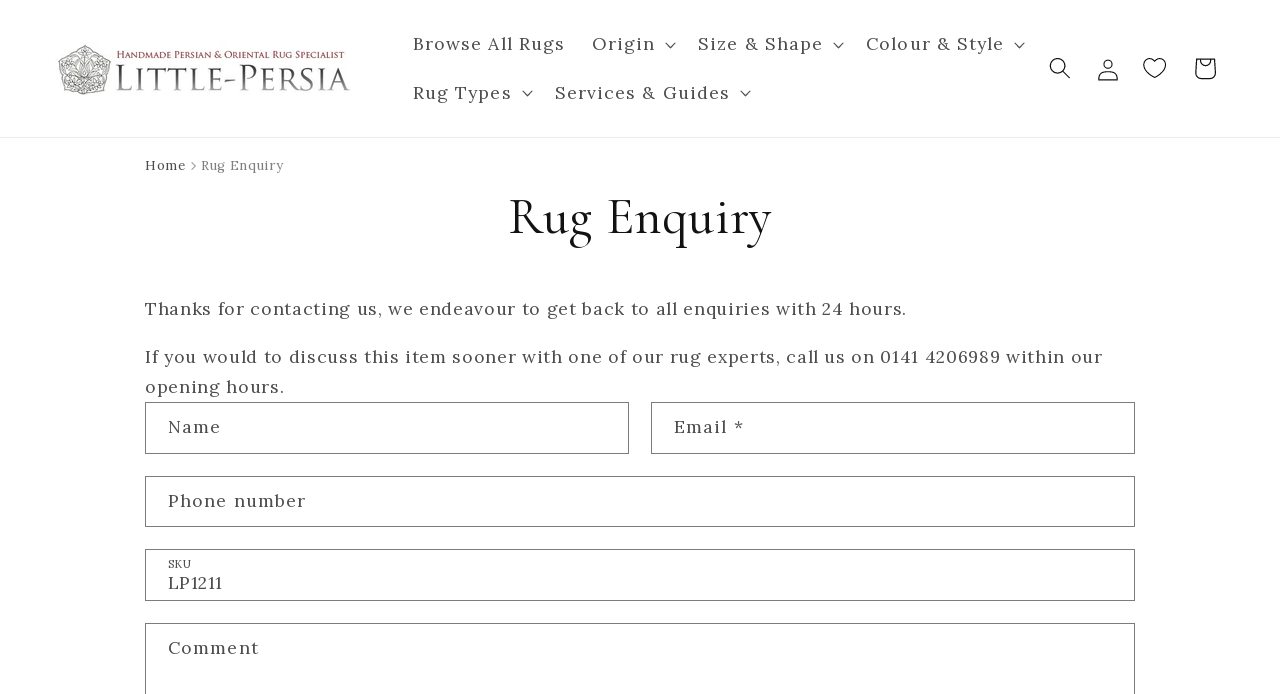

--- FILE ---
content_type: text/html; charset=utf-8
request_url: https://www.little-persia.com/pages/rug-enquiry?sku=LP1211&url=https%3A%2F%2Fwww.little-persia.com%2Fproducts%2Findian-shiraz-rug-1211
body_size: 35009
content:
<!doctype html>
<html class="js" lang="en">
  <head>
    <!-- Google Tag Manager -->
    <script>
      (function (w, d, s, l, i) {
          w[l] = w[l] || [];
          w[l].push({
              'gtm.start':
                  new Date().getTime(), event: 'gtm.js'
          });
          var f = d.getElementsByTagName(s)[0],
              j = d.createElement(s), dl = l != 'dataLayer' ? '&l=' + l : '';
          j.async = true;
          j.src =
              'https://www.googletagmanager.com/gtm.js?id=' + i + dl;
          f.parentNode.insertBefore(j, f);
      })(window, document, 'script', 'dataLayer', 'GTM-N8ST3V3');
    </script>
    <!-- End Google Tag Manager -->

    <meta charset="utf-8">
    <meta http-equiv="X-UA-Compatible" content="IE=edge">
    <meta name="viewport" content="width=device-width,initial-scale=1">
    <meta name="theme-color" content="">
    <link rel="canonical" href="https://www.little-persia.com/pages/rug-enquiry"><link rel="icon" type="image/png" href="//www.little-persia.com/cdn/shop/files/favicon-32x32_61c14965-d79d-40b4-b05e-b5e9f39e63b2.png?crop=center&height=32&v=1688813665&width=32"><link rel="preconnect" href="https://fonts.shopifycdn.com" crossorigin><title>Rug Enquiry
&ndash; Little-Persia</title>

    
      <meta name="description" content="Thanks for contacting us, we endeavour to get back to all enquiries with 24 hours. If you would to discuss this item sooner with one of our rug experts, call us on 0141 4206989 within our opening hours. ">
    

    

<meta property="og:site_name" content="Little-Persia">
<meta property="og:url" content="https://www.little-persia.com/pages/rug-enquiry">
<meta property="og:title" content="Rug Enquiry">
<meta property="og:type" content="website">
<meta property="og:description" content="Thanks for contacting us, we endeavour to get back to all enquiries with 24 hours. If you would to discuss this item sooner with one of our rug experts, call us on 0141 4206989 within our opening hours. "><meta name="twitter:card" content="summary_large_image">
<meta name="twitter:title" content="Rug Enquiry">
<meta name="twitter:description" content="Thanks for contacting us, we endeavour to get back to all enquiries with 24 hours. If you would to discuss this item sooner with one of our rug experts, call us on 0141 4206989 within our opening hours. ">


    <script src="//www.little-persia.com/cdn/shop/t/27/assets/constants.js?v=58251544750838685771717081443" defer="defer"></script>
    <script src="//www.little-persia.com/cdn/shop/t/27/assets/pubsub.js?v=158357773527763999511717081444" defer="defer"></script>
    <script src="//www.little-persia.com/cdn/shop/t/27/assets/global.js?v=136628361274817707361717081442" defer="defer"></script><script src="//www.little-persia.com/cdn/shop/t/27/assets/animations.js?v=88693664871331136111717081444" defer="defer"></script><script>window.performance && window.performance.mark && window.performance.mark('shopify.content_for_header.start');</script><meta name="google-site-verification" content="foM9RUjRVUQd4FRPtw8mvoVlhSzO5MvGKcHH2sK0DEo">
<meta name="facebook-domain-verification" content="74bmanz7c7uax0vt5ctf0g53gwuiua">
<meta id="shopify-digital-wallet" name="shopify-digital-wallet" content="/69814190371/digital_wallets/dialog">
<script async="async" src="/checkouts/internal/preloads.js?locale=en-GB"></script>
<script id="shopify-features" type="application/json">{"accessToken":"715cde67d62e906c2e77d6406c5ecf94","betas":["rich-media-storefront-analytics"],"domain":"www.little-persia.com","predictiveSearch":true,"shopId":69814190371,"locale":"en"}</script>
<script>var Shopify = Shopify || {};
Shopify.shop = "little-persia-rugs.myshopify.com";
Shopify.locale = "en";
Shopify.currency = {"active":"GBP","rate":"1.0"};
Shopify.country = "GB";
Shopify.theme = {"name":"little-persia-rugs\/live","id":168807629091,"schema_name":"Dawn","schema_version":"14.0.0","theme_store_id":null,"role":"main"};
Shopify.theme.handle = "null";
Shopify.theme.style = {"id":null,"handle":null};
Shopify.cdnHost = "www.little-persia.com/cdn";
Shopify.routes = Shopify.routes || {};
Shopify.routes.root = "/";</script>
<script type="module">!function(o){(o.Shopify=o.Shopify||{}).modules=!0}(window);</script>
<script>!function(o){function n(){var o=[];function n(){o.push(Array.prototype.slice.apply(arguments))}return n.q=o,n}var t=o.Shopify=o.Shopify||{};t.loadFeatures=n(),t.autoloadFeatures=n()}(window);</script>
<script id="shop-js-analytics" type="application/json">{"pageType":"page"}</script>
<script defer="defer" async type="module" src="//www.little-persia.com/cdn/shopifycloud/shop-js/modules/v2/client.init-shop-cart-sync_D0dqhulL.en.esm.js"></script>
<script defer="defer" async type="module" src="//www.little-persia.com/cdn/shopifycloud/shop-js/modules/v2/chunk.common_CpVO7qML.esm.js"></script>
<script type="module">
  await import("//www.little-persia.com/cdn/shopifycloud/shop-js/modules/v2/client.init-shop-cart-sync_D0dqhulL.en.esm.js");
await import("//www.little-persia.com/cdn/shopifycloud/shop-js/modules/v2/chunk.common_CpVO7qML.esm.js");

  window.Shopify.SignInWithShop?.initShopCartSync?.({"fedCMEnabled":true,"windoidEnabled":true});

</script>
<script>(function() {
  var isLoaded = false;
  function asyncLoad() {
    if (isLoaded) return;
    isLoaded = true;
    var urls = ["https:\/\/ecommplugins-scripts.trustpilot.com\/v2.1\/js\/header.min.js?settings=eyJrZXkiOiJlcWZaZ1UySndEbzFQbW9zIiwicyI6Im5vbmUifQ==\u0026v=2.5\u0026shop=little-persia-rugs.myshopify.com","https:\/\/ecommplugins-trustboxsettings.trustpilot.com\/little-persia-rugs.myshopify.com.js?settings=1695910127091\u0026shop=little-persia-rugs.myshopify.com","https:\/\/cdn.zigpoll.com\/zigpoll-shopify-embed.js?accountId=682321abd558f82e40987114\u0026shop=little-persia-rugs.myshopify.com"];
    for (var i = 0; i < urls.length; i++) {
      var s = document.createElement('script');
      s.type = 'text/javascript';
      s.async = true;
      s.src = urls[i];
      var x = document.getElementsByTagName('script')[0];
      x.parentNode.insertBefore(s, x);
    }
  };
  if(window.attachEvent) {
    window.attachEvent('onload', asyncLoad);
  } else {
    window.addEventListener('load', asyncLoad, false);
  }
})();</script>
<script id="__st">var __st={"a":69814190371,"offset":0,"reqid":"277bd0ee-f2cc-4b89-bc69-a4c0ec22365e-1763915796","pageurl":"www.little-persia.com\/pages\/rug-enquiry?sku=LP1211\u0026url=https%3A%2F%2Fwww.little-persia.com%2Fproducts%2Findian-shiraz-rug-1211","s":"pages-114739183907","u":"d2e72d7f8d5d","p":"page","rtyp":"page","rid":114739183907};</script>
<script>window.ShopifyPaypalV4VisibilityTracking = true;</script>
<script id="captcha-bootstrap">!function(){'use strict';const t='contact',e='account',n='new_comment',o=[[t,t],['blogs',n],['comments',n],[t,'customer']],c=[[e,'customer_login'],[e,'guest_login'],[e,'recover_customer_password'],[e,'create_customer']],r=t=>t.map((([t,e])=>`form[action*='/${t}']:not([data-nocaptcha='true']) input[name='form_type'][value='${e}']`)).join(','),a=t=>()=>t?[...document.querySelectorAll(t)].map((t=>t.form)):[];function s(){const t=[...o],e=r(t);return a(e)}const i='password',u='form_key',d=['recaptcha-v3-token','g-recaptcha-response','h-captcha-response',i],f=()=>{try{return window.sessionStorage}catch{return}},m='__shopify_v',_=t=>t.elements[u];function p(t,e,n=!1){try{const o=window.sessionStorage,c=JSON.parse(o.getItem(e)),{data:r}=function(t){const{data:e,action:n}=t;return t[m]||n?{data:e,action:n}:{data:t,action:n}}(c);for(const[e,n]of Object.entries(r))t.elements[e]&&(t.elements[e].value=n);n&&o.removeItem(e)}catch(o){console.error('form repopulation failed',{error:o})}}const l='form_type',E='cptcha';function T(t){t.dataset[E]=!0}const w=window,h=w.document,L='Shopify',v='ce_forms',y='captcha';let A=!1;((t,e)=>{const n=(g='f06e6c50-85a8-45c8-87d0-21a2b65856fe',I='https://cdn.shopify.com/shopifycloud/storefront-forms-hcaptcha/ce_storefront_forms_captcha_hcaptcha.v1.5.2.iife.js',D={infoText:'Protected by hCaptcha',privacyText:'Privacy',termsText:'Terms'},(t,e,n)=>{const o=w[L][v],c=o.bindForm;if(c)return c(t,g,e,D).then(n);var r;o.q.push([[t,g,e,D],n]),r=I,A||(h.body.append(Object.assign(h.createElement('script'),{id:'captcha-provider',async:!0,src:r})),A=!0)});var g,I,D;w[L]=w[L]||{},w[L][v]=w[L][v]||{},w[L][v].q=[],w[L][y]=w[L][y]||{},w[L][y].protect=function(t,e){n(t,void 0,e),T(t)},Object.freeze(w[L][y]),function(t,e,n,w,h,L){const[v,y,A,g]=function(t,e,n){const i=e?o:[],u=t?c:[],d=[...i,...u],f=r(d),m=r(i),_=r(d.filter((([t,e])=>n.includes(e))));return[a(f),a(m),a(_),s()]}(w,h,L),I=t=>{const e=t.target;return e instanceof HTMLFormElement?e:e&&e.form},D=t=>v().includes(t);t.addEventListener('submit',(t=>{const e=I(t);if(!e)return;const n=D(e)&&!e.dataset.hcaptchaBound&&!e.dataset.recaptchaBound,o=_(e),c=g().includes(e)&&(!o||!o.value);(n||c)&&t.preventDefault(),c&&!n&&(function(t){try{if(!f())return;!function(t){const e=f();if(!e)return;const n=_(t);if(!n)return;const o=n.value;o&&e.removeItem(o)}(t);const e=Array.from(Array(32),(()=>Math.random().toString(36)[2])).join('');!function(t,e){_(t)||t.append(Object.assign(document.createElement('input'),{type:'hidden',name:u})),t.elements[u].value=e}(t,e),function(t,e){const n=f();if(!n)return;const o=[...t.querySelectorAll(`input[type='${i}']`)].map((({name:t})=>t)),c=[...d,...o],r={};for(const[a,s]of new FormData(t).entries())c.includes(a)||(r[a]=s);n.setItem(e,JSON.stringify({[m]:1,action:t.action,data:r}))}(t,e)}catch(e){console.error('failed to persist form',e)}}(e),e.submit())}));const S=(t,e)=>{t&&!t.dataset[E]&&(n(t,e.some((e=>e===t))),T(t))};for(const o of['focusin','change'])t.addEventListener(o,(t=>{const e=I(t);D(e)&&S(e,y())}));const B=e.get('form_key'),M=e.get(l),P=B&&M;t.addEventListener('DOMContentLoaded',(()=>{const t=y();if(P)for(const e of t)e.elements[l].value===M&&p(e,B);[...new Set([...A(),...v().filter((t=>'true'===t.dataset.shopifyCaptcha))])].forEach((e=>S(e,t)))}))}(h,new URLSearchParams(w.location.search),n,t,e,['guest_login'])})(!0,!0)}();</script>
<script integrity="sha256-52AcMU7V7pcBOXWImdc/TAGTFKeNjmkeM1Pvks/DTgc=" data-source-attribution="shopify.loadfeatures" defer="defer" src="//www.little-persia.com/cdn/shopifycloud/storefront/assets/storefront/load_feature-81c60534.js" crossorigin="anonymous"></script>
<script data-source-attribution="shopify.dynamic_checkout.dynamic.init">var Shopify=Shopify||{};Shopify.PaymentButton=Shopify.PaymentButton||{isStorefrontPortableWallets:!0,init:function(){window.Shopify.PaymentButton.init=function(){};var t=document.createElement("script");t.src="https://www.little-persia.com/cdn/shopifycloud/portable-wallets/latest/portable-wallets.en.js",t.type="module",document.head.appendChild(t)}};
</script>
<script data-source-attribution="shopify.dynamic_checkout.buyer_consent">
  function portableWalletsHideBuyerConsent(e){var t=document.getElementById("shopify-buyer-consent"),n=document.getElementById("shopify-subscription-policy-button");t&&n&&(t.classList.add("hidden"),t.setAttribute("aria-hidden","true"),n.removeEventListener("click",e))}function portableWalletsShowBuyerConsent(e){var t=document.getElementById("shopify-buyer-consent"),n=document.getElementById("shopify-subscription-policy-button");t&&n&&(t.classList.remove("hidden"),t.removeAttribute("aria-hidden"),n.addEventListener("click",e))}window.Shopify?.PaymentButton&&(window.Shopify.PaymentButton.hideBuyerConsent=portableWalletsHideBuyerConsent,window.Shopify.PaymentButton.showBuyerConsent=portableWalletsShowBuyerConsent);
</script>
<script data-source-attribution="shopify.dynamic_checkout.cart.bootstrap">document.addEventListener("DOMContentLoaded",(function(){function t(){return document.querySelector("shopify-accelerated-checkout-cart, shopify-accelerated-checkout")}if(t())Shopify.PaymentButton.init();else{new MutationObserver((function(e,n){t()&&(Shopify.PaymentButton.init(),n.disconnect())})).observe(document.body,{childList:!0,subtree:!0})}}));
</script>
<script id='scb4127' type='text/javascript' async='' src='https://www.little-persia.com/cdn/shopifycloud/privacy-banner/storefront-banner.js'></script><script id="sections-script" data-sections="header" defer="defer" src="//www.little-persia.com/cdn/shop/t/27/compiled_assets/scripts.js?12019"></script>
<script>window.performance && window.performance.mark && window.performance.mark('shopify.content_for_header.end');</script>


    <style data-shopify>
      @font-face {
  font-family: Lora;
  font-weight: 400;
  font-style: normal;
  font-display: swap;
  src: url("//www.little-persia.com/cdn/fonts/lora/lora_n4.9a60cb39eff3bfbc472bac5b3c5c4d7c878f0a8d.woff2") format("woff2"),
       url("//www.little-persia.com/cdn/fonts/lora/lora_n4.4d935d2630ceaf34d2e494106075f8d9f1257d25.woff") format("woff");
}

      @font-face {
  font-family: Lora;
  font-weight: 700;
  font-style: normal;
  font-display: swap;
  src: url("//www.little-persia.com/cdn/fonts/lora/lora_n7.58a834e7e54c895806b2ffc982e4a00af29b1b9c.woff2") format("woff2"),
       url("//www.little-persia.com/cdn/fonts/lora/lora_n7.05fdf76140ca6e72e48561caf7f9893c487c3f1b.woff") format("woff");
}

      @font-face {
  font-family: Lora;
  font-weight: 400;
  font-style: italic;
  font-display: swap;
  src: url("//www.little-persia.com/cdn/fonts/lora/lora_i4.a5059b22bd0a7547da84d66d2f523d17d17325d3.woff2") format("woff2"),
       url("//www.little-persia.com/cdn/fonts/lora/lora_i4.cb2d2ab46128fa7f84060d5f92cf3f49dc8181bd.woff") format("woff");
}

      @font-face {
  font-family: Lora;
  font-weight: 700;
  font-style: italic;
  font-display: swap;
  src: url("//www.little-persia.com/cdn/fonts/lora/lora_i7.1bf76118f47019e7581a865f0f538b8ea5900419.woff2") format("woff2"),
       url("//www.little-persia.com/cdn/fonts/lora/lora_i7.1a7c7f083405ec98e57d8033d38caa748580f7ff.woff") format("woff");
}

      @font-face {
  font-family: Cormorant;
  font-weight: 400;
  font-style: normal;
  font-display: swap;
  src: url("//www.little-persia.com/cdn/fonts/cormorant/cormorant_n4.bd66e8e0031690b46374315bd1c15a17a8dcd450.woff2") format("woff2"),
       url("//www.little-persia.com/cdn/fonts/cormorant/cormorant_n4.e5604516683cb4cc166c001f2ff5f387255e3b45.woff") format("woff");
}


      
          :root,
          .color-scheme-1 {
          --color-background: 255,255,255;
          
              --gradient-background: #ffffff;
          

          

          --color-foreground: 18,18,18;
          --color-background-contrast: 191,191,191;
          --color-shadow: 18,18,18;
          --color-button: 18,18,18;
          --color-button-text: 255,255,255;
          --color-secondary-button: 255,255,255;
          --color-secondary-button-text: 18,18,18;
          --color-link: 18,18,18;
          --color-badge-foreground: 18,18,18;
          --color-badge-background: 255,255,255;
          --color-badge-border: 18,18,18;
          --payment-terms-background-color: rgb(255 255 255);


          --color-base-text: 18,18,18;
          --color-base-background-1: 255,255,255;
          --color-base-background-2: 255,255,255;
          }
      
          
          .color-scheme-2 {
          --color-background: 243,243,243;
          
              --gradient-background: #f3f3f3;
          

          

          --color-foreground: 18,18,18;
          --color-background-contrast: 179,179,179;
          --color-shadow: 18,18,18;
          --color-button: 18,18,18;
          --color-button-text: 243,243,243;
          --color-secondary-button: 243,243,243;
          --color-secondary-button-text: 18,18,18;
          --color-link: 18,18,18;
          --color-badge-foreground: 18,18,18;
          --color-badge-background: 243,243,243;
          --color-badge-border: 18,18,18;
          --payment-terms-background-color: rgb(243 243 243);


          --color-base-text: 18,18,18;
          --color-base-background-1: 243,243,243;
          --color-base-background-2: 243,243,243;
          }
      
          
          .color-scheme-3 {
          --color-background: 36,40,51;
          
              --gradient-background: #242833;
          

          

          --color-foreground: 255,255,255;
          --color-background-contrast: 47,52,66;
          --color-shadow: 18,18,18;
          --color-button: 255,255,255;
          --color-button-text: 0,0,0;
          --color-secondary-button: 36,40,51;
          --color-secondary-button-text: 255,255,255;
          --color-link: 255,255,255;
          --color-badge-foreground: 255,255,255;
          --color-badge-background: 36,40,51;
          --color-badge-border: 255,255,255;
          --payment-terms-background-color: rgb(36 40 51);


          --color-base-text: 255,255,255;
          --color-base-background-1: 36,40,51;
          --color-base-background-2: 36,40,51;
          }
      
          
          .color-scheme-4 {
          --color-background: 18,18,18;
          
              --gradient-background: #121212;
          

          

          --color-foreground: 255,255,255;
          --color-background-contrast: 146,146,146;
          --color-shadow: 18,18,18;
          --color-button: 255,255,255;
          --color-button-text: 18,18,18;
          --color-secondary-button: 18,18,18;
          --color-secondary-button-text: 255,255,255;
          --color-link: 255,255,255;
          --color-badge-foreground: 255,255,255;
          --color-badge-background: 18,18,18;
          --color-badge-border: 255,255,255;
          --payment-terms-background-color: rgb(18 18 18);


          --color-base-text: 255,255,255;
          --color-base-background-1: 18,18,18;
          --color-base-background-2: 18,18,18;
          }
      
          
          .color-scheme-5 {
          --color-background: 51,79,180;
          
              --gradient-background: #334fb4;
          

          

          --color-foreground: 255,255,255;
          --color-background-contrast: 23,35,81;
          --color-shadow: 18,18,18;
          --color-button: 255,255,255;
          --color-button-text: 51,79,180;
          --color-secondary-button: 51,79,180;
          --color-secondary-button-text: 255,255,255;
          --color-link: 255,255,255;
          --color-badge-foreground: 255,255,255;
          --color-badge-background: 51,79,180;
          --color-badge-border: 255,255,255;
          --payment-terms-background-color: rgb(51 79 180);


          --color-base-text: 255,255,255;
          --color-base-background-1: 51,79,180;
          --color-base-background-2: 51,79,180;
          }
      
          
          .color-scheme-f9a2d391-ff69-43c1-9525-274daa7be6b7 {
          --color-background: 221,29,29;
          
              --gradient-background: #dd1d1d;
          

          

          --color-foreground: 255,255,255;
          --color-background-contrast: 108,14,14;
          --color-shadow: 18,18,18;
          --color-button: 221,29,29;
          --color-button-text: 255,255,255;
          --color-secondary-button: 221,29,29;
          --color-secondary-button-text: 221,29,29;
          --color-link: 221,29,29;
          --color-badge-foreground: 255,255,255;
          --color-badge-background: 221,29,29;
          --color-badge-border: 255,255,255;
          --payment-terms-background-color: rgb(221 29 29);


          --color-base-text: 255,255,255;
          --color-base-background-1: 221,29,29;
          --color-base-background-2: 221,29,29;
          }
      

      body, .color-scheme-1, .color-scheme-2, .color-scheme-3, .color-scheme-4, .color-scheme-5, .color-scheme-f9a2d391-ff69-43c1-9525-274daa7be6b7 {
      color: rgba(var(--color-foreground), 0.75);
      background-color: rgb(var(--color-background));
      }

      :root {
      --font-body-family: Lora, serif;
      --font-body-style: normal;
      --font-body-weight: 400;
      --font-body-weight-bold: 700;

      --font-heading-family: Cormorant, serif;
      --font-heading-style: normal;
      --font-heading-weight: 400;

      --font-body-scale: 1.1;
      --font-heading-scale: 0.9090909090909091;

      --media-padding: px;
      --media-border-opacity: 0.05;
      --media-border-width: 1px;
      --media-radius: 0px;
      --media-shadow-opacity: 0.0;
      --media-shadow-horizontal-offset: 0px;
      --media-shadow-vertical-offset: 4px;
      --media-shadow-blur-radius: 5px;
      --media-shadow-visible: 0;

      --page-width: 150rem;
      --page-width-margin: 0rem;

      --product-card-image-padding: 0.0rem;
      --product-card-corner-radius: 0.0rem;
      --product-card-text-alignment: left;
      --product-card-border-width: 0.0rem;
      --product-card-border-opacity: 0.1;
      --product-card-shadow-opacity: 0.0;
      --product-card-shadow-visible: 0;
      --product-card-shadow-horizontal-offset: 0.0rem;
      --product-card-shadow-vertical-offset: 0.4rem;
      --product-card-shadow-blur-radius: 0.5rem;

      --collection-card-image-padding: 0.0rem;
      --collection-card-corner-radius: 0.0rem;
      --collection-card-text-alignment: left;
      --collection-card-border-width: 0.0rem;
      --collection-card-border-opacity: 0.1;
      --collection-card-shadow-opacity: 0.0;
      --collection-card-shadow-visible: 0;
      --collection-card-shadow-horizontal-offset: 0.0rem;
      --collection-card-shadow-vertical-offset: 0.4rem;
      --collection-card-shadow-blur-radius: 0.5rem;

      --blog-card-image-padding: 0.0rem;
      --blog-card-corner-radius: 0.0rem;
      --blog-card-text-alignment: left;
      --blog-card-border-width: 0.0rem;
      --blog-card-border-opacity: 0.1;
      --blog-card-shadow-opacity: 0.0;
      --blog-card-shadow-visible: 0;
      --blog-card-shadow-horizontal-offset: 0.0rem;
      --blog-card-shadow-vertical-offset: 0.4rem;
      --blog-card-shadow-blur-radius: 0.5rem;

      --badge-corner-radius: 4.0rem;

      --popup-border-width: 1px;
      --popup-border-opacity: 0.1;
      --popup-corner-radius: 0px;
      --popup-shadow-opacity: 0.0;
      --popup-shadow-horizontal-offset: 0px;
      --popup-shadow-vertical-offset: 4px;
      --popup-shadow-blur-radius: 5px;

      --drawer-border-width: 1px;
      --drawer-border-opacity: 0.1;
      --drawer-shadow-opacity: 0.0;
      --drawer-shadow-horizontal-offset: 0px;
      --drawer-shadow-vertical-offset: 4px;
      --drawer-shadow-blur-radius: 5px;

      --spacing-sections-desktop: 0px;
      --spacing-sections-mobile: 0px;

      --grid-desktop-vertical-spacing: 24px;
      --grid-desktop-horizontal-spacing: 20px;
      --grid-mobile-vertical-spacing: 12px;
      --grid-mobile-horizontal-spacing: 10px;

      --text-boxes-border-opacity: 0.1;
      --text-boxes-border-width: 0px;
      --text-boxes-radius: 0px;
      --text-boxes-shadow-opacity: 0.0;
      --text-boxes-shadow-visible: 0;
      --text-boxes-shadow-horizontal-offset: 0px;
      --text-boxes-shadow-vertical-offset: 4px;
      --text-boxes-shadow-blur-radius: 5px;

      --buttons-radius: 0px;
      --buttons-radius-outset: 0px;
      --buttons-border-width: 1px;
      --buttons-border-opacity: 1.0;
      --buttons-shadow-opacity: 0.0;
      --buttons-shadow-visible: 0;
      --buttons-shadow-horizontal-offset: 0px;
      --buttons-shadow-vertical-offset: 4px;
      --buttons-shadow-blur-radius: 5px;
      --buttons-border-offset: 0px;

      --inputs-radius: 0px;
      --inputs-border-width: 1px;
      --inputs-border-opacity: 0.55;
      --inputs-shadow-opacity: 0.0;
      --inputs-shadow-horizontal-offset: 0px;
      --inputs-margin-offset: 0px;
      --inputs-shadow-vertical-offset: 4px;
      --inputs-shadow-blur-radius: 5px;
      --inputs-radius-outset: 0px;

      --variant-pills-radius: 40px;
      --variant-pills-border-width: 1px;
      --variant-pills-border-opacity: 0.55;
      --variant-pills-shadow-opacity: 0.0;
      --variant-pills-shadow-horizontal-offset: 0px;
      --variant-pills-shadow-vertical-offset: 4px;
      --variant-pills-shadow-blur-radius: 5px;
      }

      *,
      *::before,
      *::after {
      box-sizing: inherit;
      }

      html {
      box-sizing: border-box;
      font-size: calc(var(--font-body-scale) * 62.5%);
      height: 100%;
      }

      body {
      display: grid;
      grid-template-rows: auto auto 1fr auto;
      grid-template-columns: 100%;
      min-height: 100%;
      margin: 0;
      font-size: 1.5rem;
      letter-spacing: 0.06rem;
      line-height: calc(1 + 0.8 / var(--font-body-scale));
      font-family: var(--font-body-family);
      font-style: var(--font-body-style);
      font-weight: var(--font-body-weight);
      }

      @media screen and (min-width: 750px) {
      body {
      font-size: 1.6rem;
      }
      }
    </style>

    <link href="//www.little-persia.com/cdn/shop/t/27/assets/base.css?v=95166174177042515081754393946" rel="stylesheet" type="text/css" media="all" />
    <link href="//www.little-persia.com/cdn/shop/t/27/assets/custom.css?v=80672358383010366321759598175" rel="stylesheet" type="text/css" media="all" />

      <link rel="preload" as="font" href="//www.little-persia.com/cdn/fonts/lora/lora_n4.9a60cb39eff3bfbc472bac5b3c5c4d7c878f0a8d.woff2" type="font/woff2" crossorigin>
      

      <link rel="preload" as="font" href="//www.little-persia.com/cdn/fonts/cormorant/cormorant_n4.bd66e8e0031690b46374315bd1c15a17a8dcd450.woff2" type="font/woff2" crossorigin>
      
<link href="//www.little-persia.com/cdn/shop/t/27/assets/component-localization-form.css?v=120620094879297847921717081442" rel="stylesheet" type="text/css" media="all" />
      <script src="//www.little-persia.com/cdn/shop/t/27/assets/localization-form.js?v=169565320306168926741717081442" defer="defer"></script><link
        rel="stylesheet"
        href="//www.little-persia.com/cdn/shop/t/27/assets/component-predictive-search.css?v=118923337488134913561717081444"
        media="print"
        onload="this.media='all'"
      ><script>
      if (Shopify.designMode) {
          document.documentElement.classList.add('shopify-design-mode');
      }
    </script>
    <link rel="preload" href="//www.little-persia.com/cdn/shop/t/27/assets/design-pack-styles.css?v=73312958073048714521717081443" as="style">
    <link href="//www.little-persia.com/cdn/shop/t/27/assets/design-pack-styles.css?v=73312958073048714521717081443" rel="stylesheet" type="text/css" media="all" />

    <script type="text/javascript">
      (function (c, l, a, r, i, t, y) {
          c[a] = c[a] || function () {
              (c[a].q = c[a].q || []).push(arguments)
          };
          t = l.createElement(r);
          t.async = 1;
          t.src = "https://www.clarity.ms/tag/" + i;
          y = l.getElementsByTagName(r)[0];
          y.parentNode.insertBefore(t, y);
      })(window, document, "clarity", "script", "gqxeplmzz2");
    </script>
  <!-- BEGIN app block: shopify://apps/microsoft-clarity/blocks/clarity_js/31c3d126-8116-4b4a-8ba1-baeda7c4aeea -->
<script type="text/javascript">
  (function (c, l, a, r, i, t, y) {
    c[a] = c[a] || function () { (c[a].q = c[a].q || []).push(arguments); };
    t = l.createElement(r); t.async = 1; t.src = "https://www.clarity.ms/tag/" + i + "?ref=shopify";
    y = l.getElementsByTagName(r)[0]; y.parentNode.insertBefore(t, y);

    c.Shopify.loadFeatures([{ name: "consent-tracking-api", version: "0.1" }], error => {
      if (error) {
        console.error("Error loading Shopify features:", error);
        return;
      }

      c[a]('consentv2', {
        ad_Storage: c.Shopify.customerPrivacy.marketingAllowed() ? "granted" : "denied",
        analytics_Storage: c.Shopify.customerPrivacy.analyticsProcessingAllowed() ? "granted" : "denied",
      });
    });

    l.addEventListener("visitorConsentCollected", function (e) {
      c[a]('consentv2', {
        ad_Storage: e.detail.marketingAllowed ? "granted" : "denied",
        analytics_Storage: e.detail.analyticsAllowed ? "granted" : "denied",
      });
    });
  })(window, document, "clarity", "script", "gqxeplmzz2");
</script>



<!-- END app block --><!-- BEGIN app block: shopify://apps/klaviyo-email-marketing-sms/blocks/klaviyo-onsite-embed/2632fe16-c075-4321-a88b-50b567f42507 -->












  <script async src="https://static.klaviyo.com/onsite/js/RFTKsM/klaviyo.js?company_id=RFTKsM"></script>
  <script>!function(){if(!window.klaviyo){window._klOnsite=window._klOnsite||[];try{window.klaviyo=new Proxy({},{get:function(n,i){return"push"===i?function(){var n;(n=window._klOnsite).push.apply(n,arguments)}:function(){for(var n=arguments.length,o=new Array(n),w=0;w<n;w++)o[w]=arguments[w];var t="function"==typeof o[o.length-1]?o.pop():void 0,e=new Promise((function(n){window._klOnsite.push([i].concat(o,[function(i){t&&t(i),n(i)}]))}));return e}}})}catch(n){window.klaviyo=window.klaviyo||[],window.klaviyo.push=function(){var n;(n=window._klOnsite).push.apply(n,arguments)}}}}();</script>

  




  <script>
    window.klaviyoReviewsProductDesignMode = false
  </script>







<!-- END app block --><!-- BEGIN app block: shopify://apps/hulk-form-builder/blocks/app-embed/b6b8dd14-356b-4725-a4ed-77232212b3c3 --><!-- BEGIN app snippet: hulkapps-formbuilder-theme-ext --><script type="text/javascript">
  
  if (typeof window.formbuilder_customer != "object") {
        window.formbuilder_customer = {}
  }

  window.hulkFormBuilder = {
    form_data: {},
    shop_data: {"shop_5vdNV5XPujYnzm5e1UHpAA":{"shop_uuid":"5vdNV5XPujYnzm5e1UHpAA","shop_timezone":"Europe\/London","shop_id":85237,"shop_is_after_submit_enabled":true,"shop_shopify_plan":"basic","shop_shopify_domain":"little-persia-rugs.myshopify.com","shop_remove_watermark":false,"shop_created_at":"2023-06-03T11:59:23.346Z","is_skip_metafield":false,"shop_deleted":false,"shop_disabled":false}},
    settings_data: {"shop_settings":{"shop_customise_msgs":[],"default_customise_msgs":{"is_required":"is required","thank_you":"Thank you! The form was submitted successfully.","processing":"Processing...","valid_data":"Please provide valid data","valid_email":"Provide valid email format","valid_tags":"HTML Tags are not allowed","valid_phone":"Provide valid phone number","valid_captcha":"Please provide valid captcha response","valid_url":"Provide valid URL","only_number_alloud":"Provide valid number in","number_less":"must be less than","number_more":"must be more than","image_must_less":"Image must be less than 20MB","image_number":"Images allowed","image_extension":"Invalid extension! Please provide image file","error_image_upload":"Error in image upload. Please try again.","error_file_upload":"Error in file upload. Please try again.","your_response":"Your response","error_form_submit":"Error occur.Please try again after sometime.","email_submitted":"Form with this email is already submitted","invalid_email_by_zerobounce":"The email address you entered appears to be invalid. Please check it and try again.","download_file":"Download file","card_details_invalid":"Your card details are invalid","card_details":"Card details","please_enter_card_details":"Please enter card details","card_number":"Card number","exp_mm":"Exp MM","exp_yy":"Exp YY","crd_cvc":"CVV","payment_value":"Payment amount","please_enter_payment_amount":"Please enter payment amount","address1":"Address line 1","address2":"Address line 2","city":"City","province":"Province","zipcode":"Zip code","country":"Country","blocked_domain":"This form does not accept addresses from","file_must_less":"File must be less than 20MB","file_extension":"Invalid extension! Please provide file","only_file_number_alloud":"files allowed","previous":"Previous","next":"Next","must_have_a_input":"Please enter at least one field.","please_enter_required_data":"Please enter required data","atleast_one_special_char":"Include at least one special character","atleast_one_lowercase_char":"Include at least one lowercase character","atleast_one_uppercase_char":"Include at least one uppercase character","atleast_one_number":"Include at least one number","must_have_8_chars":"Must have 8 characters long","be_between_8_and_12_chars":"Be between 8 and 12 characters long","please_select":"Please Select","phone_submitted":"Form with this phone number is already submitted","user_res_parse_error":"Error while submitting the form","valid_same_values":"values must be same","product_choice_clear_selection":"Clear Selection","picture_choice_clear_selection":"Clear Selection","remove_all_for_file_image_upload":"Remove All","invalid_file_type_for_image_upload":"You can't upload files of this type.","invalid_file_type_for_signature_upload":"You can't upload files of this type.","max_files_exceeded_for_file_upload":"You can not upload any more files.","max_files_exceeded_for_image_upload":"You can not upload any more files.","file_already_exist":"File already uploaded","max_limit_exceed":"You have added the maximum number of text fields.","cancel_upload_for_file_upload":"Cancel upload","cancel_upload_for_image_upload":"Cancel upload","cancel_upload_for_signature_upload":"Cancel upload"},"shop_blocked_domains":[]}},
    features_data: {"shop_plan_features":{"shop_plan_features":["unlimited-forms","full-design-customization","export-form-submissions","multiple-recipients-for-form-submissions","multiple-admin-notifications","enable-captcha","unlimited-file-uploads","save-submitted-form-data","set-auto-response-message","conditional-logic","form-banner","save-as-draft-facility","include-user-response-in-admin-email","disable-form-submission","file-upload"]}},
    shop: null,
    shop_id: null,
    plan_features: null,
    validateDoubleQuotes: false,
    assets: {
      extraFunctions: "https://cdn.shopify.com/extensions/019a6c74-29f3-754a-afe5-b354ea02c446/form_builder-47/assets/extra-functions.js",
      extraStyles: "https://cdn.shopify.com/extensions/019a6c74-29f3-754a-afe5-b354ea02c446/form_builder-47/assets/extra-styles.css",
      bootstrapStyles: "https://cdn.shopify.com/extensions/019a6c74-29f3-754a-afe5-b354ea02c446/form_builder-47/assets/theme-app-extension-bootstrap.css"
    },
    translations: {
      htmlTagNotAllowed: "HTML Tags are not allowed",
      sqlQueryNotAllowed: "SQL Queries are not allowed",
      doubleQuoteNotAllowed: "Double quotes are not allowed",
      vorwerkHttpWwwNotAllowed: "The words \u0026#39;http\u0026#39; and \u0026#39;www\u0026#39; are not allowed. Please remove them and try again.",
      maxTextFieldsReached: "You have added the maximum number of text fields.",
      avoidNegativeWords: "Avoid negative words: Don\u0026#39;t use negative words in your contact message.",
      customDesignOnly: "This form is for custom designs requests. For general inquiries please contact our team at info@stagheaddesigns.com",
      zerobounceApiErrorMsg: "We couldn\u0026#39;t verify your email due to a technical issue. Please try again later.",
    }

  }

  

  window.FbThemeAppExtSettingsHash = {}
  
</script><!-- END app snippet --><!-- END app block --><!-- BEGIN app block: shopify://apps/microsoft-clarity/blocks/brandAgents_js/31c3d126-8116-4b4a-8ba1-baeda7c4aeea -->





<!-- END app block --><script src="https://cdn.shopify.com/extensions/019a6c74-29f3-754a-afe5-b354ea02c446/form_builder-47/assets/form-builder-script.js" type="text/javascript" defer="defer"></script>
<script src="https://cdn.shopify.com/extensions/7bc9bb47-adfa-4267-963e-cadee5096caf/inbox-1252/assets/inbox-chat-loader.js" type="text/javascript" defer="defer"></script>
<link href="https://monorail-edge.shopifysvc.com" rel="dns-prefetch">
<script>(function(){if ("sendBeacon" in navigator && "performance" in window) {try {var session_token_from_headers = performance.getEntriesByType('navigation')[0].serverTiming.find(x => x.name == '_s').description;} catch {var session_token_from_headers = undefined;}var session_cookie_matches = document.cookie.match(/_shopify_s=([^;]*)/);var session_token_from_cookie = session_cookie_matches && session_cookie_matches.length === 2 ? session_cookie_matches[1] : "";var session_token = session_token_from_headers || session_token_from_cookie || "";function handle_abandonment_event(e) {var entries = performance.getEntries().filter(function(entry) {return /monorail-edge.shopifysvc.com/.test(entry.name);});if (!window.abandonment_tracked && entries.length === 0) {window.abandonment_tracked = true;var currentMs = Date.now();var navigation_start = performance.timing.navigationStart;var payload = {shop_id: 69814190371,url: window.location.href,navigation_start,duration: currentMs - navigation_start,session_token,page_type: "page"};window.navigator.sendBeacon("https://monorail-edge.shopifysvc.com/v1/produce", JSON.stringify({schema_id: "online_store_buyer_site_abandonment/1.1",payload: payload,metadata: {event_created_at_ms: currentMs,event_sent_at_ms: currentMs}}));}}window.addEventListener('pagehide', handle_abandonment_event);}}());</script>
<script id="web-pixels-manager-setup">(function e(e,d,r,n,o){if(void 0===o&&(o={}),!Boolean(null===(a=null===(i=window.Shopify)||void 0===i?void 0:i.analytics)||void 0===a?void 0:a.replayQueue)){var i,a;window.Shopify=window.Shopify||{};var t=window.Shopify;t.analytics=t.analytics||{};var s=t.analytics;s.replayQueue=[],s.publish=function(e,d,r){return s.replayQueue.push([e,d,r]),!0};try{self.performance.mark("wpm:start")}catch(e){}var l=function(){var e={modern:/Edge?\/(1{2}[4-9]|1[2-9]\d|[2-9]\d{2}|\d{4,})\.\d+(\.\d+|)|Firefox\/(1{2}[4-9]|1[2-9]\d|[2-9]\d{2}|\d{4,})\.\d+(\.\d+|)|Chrom(ium|e)\/(9{2}|\d{3,})\.\d+(\.\d+|)|(Maci|X1{2}).+ Version\/(15\.\d+|(1[6-9]|[2-9]\d|\d{3,})\.\d+)([,.]\d+|)( \(\w+\)|)( Mobile\/\w+|) Safari\/|Chrome.+OPR\/(9{2}|\d{3,})\.\d+\.\d+|(CPU[ +]OS|iPhone[ +]OS|CPU[ +]iPhone|CPU IPhone OS|CPU iPad OS)[ +]+(15[._]\d+|(1[6-9]|[2-9]\d|\d{3,})[._]\d+)([._]\d+|)|Android:?[ /-](13[3-9]|1[4-9]\d|[2-9]\d{2}|\d{4,})(\.\d+|)(\.\d+|)|Android.+Firefox\/(13[5-9]|1[4-9]\d|[2-9]\d{2}|\d{4,})\.\d+(\.\d+|)|Android.+Chrom(ium|e)\/(13[3-9]|1[4-9]\d|[2-9]\d{2}|\d{4,})\.\d+(\.\d+|)|SamsungBrowser\/([2-9]\d|\d{3,})\.\d+/,legacy:/Edge?\/(1[6-9]|[2-9]\d|\d{3,})\.\d+(\.\d+|)|Firefox\/(5[4-9]|[6-9]\d|\d{3,})\.\d+(\.\d+|)|Chrom(ium|e)\/(5[1-9]|[6-9]\d|\d{3,})\.\d+(\.\d+|)([\d.]+$|.*Safari\/(?![\d.]+ Edge\/[\d.]+$))|(Maci|X1{2}).+ Version\/(10\.\d+|(1[1-9]|[2-9]\d|\d{3,})\.\d+)([,.]\d+|)( \(\w+\)|)( Mobile\/\w+|) Safari\/|Chrome.+OPR\/(3[89]|[4-9]\d|\d{3,})\.\d+\.\d+|(CPU[ +]OS|iPhone[ +]OS|CPU[ +]iPhone|CPU IPhone OS|CPU iPad OS)[ +]+(10[._]\d+|(1[1-9]|[2-9]\d|\d{3,})[._]\d+)([._]\d+|)|Android:?[ /-](13[3-9]|1[4-9]\d|[2-9]\d{2}|\d{4,})(\.\d+|)(\.\d+|)|Mobile Safari.+OPR\/([89]\d|\d{3,})\.\d+\.\d+|Android.+Firefox\/(13[5-9]|1[4-9]\d|[2-9]\d{2}|\d{4,})\.\d+(\.\d+|)|Android.+Chrom(ium|e)\/(13[3-9]|1[4-9]\d|[2-9]\d{2}|\d{4,})\.\d+(\.\d+|)|Android.+(UC? ?Browser|UCWEB|U3)[ /]?(15\.([5-9]|\d{2,})|(1[6-9]|[2-9]\d|\d{3,})\.\d+)\.\d+|SamsungBrowser\/(5\.\d+|([6-9]|\d{2,})\.\d+)|Android.+MQ{2}Browser\/(14(\.(9|\d{2,})|)|(1[5-9]|[2-9]\d|\d{3,})(\.\d+|))(\.\d+|)|K[Aa][Ii]OS\/(3\.\d+|([4-9]|\d{2,})\.\d+)(\.\d+|)/},d=e.modern,r=e.legacy,n=navigator.userAgent;return n.match(d)?"modern":n.match(r)?"legacy":"unknown"}(),u="modern"===l?"modern":"legacy",c=(null!=n?n:{modern:"",legacy:""})[u],f=function(e){return[e.baseUrl,"/wpm","/b",e.hashVersion,"modern"===e.buildTarget?"m":"l",".js"].join("")}({baseUrl:d,hashVersion:r,buildTarget:u}),m=function(e){var d=e.version,r=e.bundleTarget,n=e.surface,o=e.pageUrl,i=e.monorailEndpoint;return{emit:function(e){var a=e.status,t=e.errorMsg,s=(new Date).getTime(),l=JSON.stringify({metadata:{event_sent_at_ms:s},events:[{schema_id:"web_pixels_manager_load/3.1",payload:{version:d,bundle_target:r,page_url:o,status:a,surface:n,error_msg:t},metadata:{event_created_at_ms:s}}]});if(!i)return console&&console.warn&&console.warn("[Web Pixels Manager] No Monorail endpoint provided, skipping logging."),!1;try{return self.navigator.sendBeacon.bind(self.navigator)(i,l)}catch(e){}var u=new XMLHttpRequest;try{return u.open("POST",i,!0),u.setRequestHeader("Content-Type","text/plain"),u.send(l),!0}catch(e){return console&&console.warn&&console.warn("[Web Pixels Manager] Got an unhandled error while logging to Monorail."),!1}}}}({version:r,bundleTarget:l,surface:e.surface,pageUrl:self.location.href,monorailEndpoint:e.monorailEndpoint});try{o.browserTarget=l,function(e){var d=e.src,r=e.async,n=void 0===r||r,o=e.onload,i=e.onerror,a=e.sri,t=e.scriptDataAttributes,s=void 0===t?{}:t,l=document.createElement("script"),u=document.querySelector("head"),c=document.querySelector("body");if(l.async=n,l.src=d,a&&(l.integrity=a,l.crossOrigin="anonymous"),s)for(var f in s)if(Object.prototype.hasOwnProperty.call(s,f))try{l.dataset[f]=s[f]}catch(e){}if(o&&l.addEventListener("load",o),i&&l.addEventListener("error",i),u)u.appendChild(l);else{if(!c)throw new Error("Did not find a head or body element to append the script");c.appendChild(l)}}({src:f,async:!0,onload:function(){if(!function(){var e,d;return Boolean(null===(d=null===(e=window.Shopify)||void 0===e?void 0:e.analytics)||void 0===d?void 0:d.initialized)}()){var d=window.webPixelsManager.init(e)||void 0;if(d){var r=window.Shopify.analytics;r.replayQueue.forEach((function(e){var r=e[0],n=e[1],o=e[2];d.publishCustomEvent(r,n,o)})),r.replayQueue=[],r.publish=d.publishCustomEvent,r.visitor=d.visitor,r.initialized=!0}}},onerror:function(){return m.emit({status:"failed",errorMsg:"".concat(f," has failed to load")})},sri:function(e){var d=/^sha384-[A-Za-z0-9+/=]+$/;return"string"==typeof e&&d.test(e)}(c)?c:"",scriptDataAttributes:o}),m.emit({status:"loading"})}catch(e){m.emit({status:"failed",errorMsg:(null==e?void 0:e.message)||"Unknown error"})}}})({shopId: 69814190371,storefrontBaseUrl: "https://www.little-persia.com",extensionsBaseUrl: "https://extensions.shopifycdn.com/cdn/shopifycloud/web-pixels-manager",monorailEndpoint: "https://monorail-edge.shopifysvc.com/unstable/produce_batch",surface: "storefront-renderer",enabledBetaFlags: ["2dca8a86"],webPixelsConfigList: [{"id":"1900609827","configuration":"{\"projectId\":\"gqxeplmzz2\"}","eventPayloadVersion":"v1","runtimeContext":"STRICT","scriptVersion":"737156edc1fafd4538f270df27821f1c","type":"APP","apiClientId":240074326017,"privacyPurposes":[],"capabilities":["advanced_dom_events"],"dataSharingAdjustments":{"protectedCustomerApprovalScopes":[]}},{"id":"1825767715","configuration":"{\"accountID\":\"RFTKsM\",\"webPixelConfig\":\"eyJlbmFibGVBZGRlZFRvQ2FydEV2ZW50cyI6IHRydWV9\"}","eventPayloadVersion":"v1","runtimeContext":"STRICT","scriptVersion":"9a3e1117c25e3d7955a2b89bcfe1cdfd","type":"APP","apiClientId":123074,"privacyPurposes":["ANALYTICS","MARKETING"],"dataSharingAdjustments":{"protectedCustomerApprovalScopes":["read_customer_address","read_customer_email","read_customer_name","read_customer_personal_data","read_customer_phone"]}},{"id":"838631715","configuration":"{\"config\":\"{\\\"google_tag_ids\\\":[\\\"G-9P26YLS6B9\\\",\\\"AW-11249669371\\\",\\\"GT-55NSWF3\\\"],\\\"target_country\\\":\\\"GB\\\",\\\"gtag_events\\\":[{\\\"type\\\":\\\"begin_checkout\\\",\\\"action_label\\\":[\\\"G-9P26YLS6B9\\\",\\\"AW-11249669371\\\/XXqHCJuc2bcYEPupofQp\\\"]},{\\\"type\\\":\\\"search\\\",\\\"action_label\\\":[\\\"G-9P26YLS6B9\\\",\\\"AW-11249669371\\\/FthSCKCY2bcYEPupofQp\\\"]},{\\\"type\\\":\\\"view_item\\\",\\\"action_label\\\":[\\\"G-9P26YLS6B9\\\",\\\"AW-11249669371\\\/bx_ECJ2Y2bcYEPupofQp\\\",\\\"MC-M3RCGD2XRG\\\"]},{\\\"type\\\":\\\"purchase\\\",\\\"action_label\\\":[\\\"G-9P26YLS6B9\\\",\\\"AW-11249669371\\\/XqtlCJeY2bcYEPupofQp\\\",\\\"MC-M3RCGD2XRG\\\"]},{\\\"type\\\":\\\"page_view\\\",\\\"action_label\\\":[\\\"G-9P26YLS6B9\\\",\\\"AW-11249669371\\\/qdZbCJqY2bcYEPupofQp\\\",\\\"MC-M3RCGD2XRG\\\"]},{\\\"type\\\":\\\"add_payment_info\\\",\\\"action_label\\\":[\\\"G-9P26YLS6B9\\\",\\\"AW-11249669371\\\/iqWjCJ6c2bcYEPupofQp\\\"]},{\\\"type\\\":\\\"add_to_cart\\\",\\\"action_label\\\":[\\\"G-9P26YLS6B9\\\",\\\"AW-11249669371\\\/rGEACKOY2bcYEPupofQp\\\"]}],\\\"enable_monitoring_mode\\\":false}\"}","eventPayloadVersion":"v1","runtimeContext":"OPEN","scriptVersion":"b2a88bafab3e21179ed38636efcd8a93","type":"APP","apiClientId":1780363,"privacyPurposes":[],"dataSharingAdjustments":{"protectedCustomerApprovalScopes":["read_customer_address","read_customer_email","read_customer_name","read_customer_personal_data","read_customer_phone"]}},{"id":"430506275","configuration":"{\"tagID\":\"2612614481489\"}","eventPayloadVersion":"v1","runtimeContext":"STRICT","scriptVersion":"18031546ee651571ed29edbe71a3550b","type":"APP","apiClientId":3009811,"privacyPurposes":["ANALYTICS","MARKETING","SALE_OF_DATA"],"dataSharingAdjustments":{"protectedCustomerApprovalScopes":["read_customer_address","read_customer_email","read_customer_name","read_customer_personal_data","read_customer_phone"]}},{"id":"276726051","configuration":"{\"pixel_id\":\"3125767777552300\",\"pixel_type\":\"facebook_pixel\"}","eventPayloadVersion":"v1","runtimeContext":"OPEN","scriptVersion":"ca16bc87fe92b6042fbaa3acc2fbdaa6","type":"APP","apiClientId":2329312,"privacyPurposes":["ANALYTICS","MARKETING","SALE_OF_DATA"],"dataSharingAdjustments":{"protectedCustomerApprovalScopes":["read_customer_address","read_customer_email","read_customer_name","read_customer_personal_data","read_customer_phone"]}},{"id":"shopify-app-pixel","configuration":"{}","eventPayloadVersion":"v1","runtimeContext":"STRICT","scriptVersion":"0450","apiClientId":"shopify-pixel","type":"APP","privacyPurposes":["ANALYTICS","MARKETING"]},{"id":"shopify-custom-pixel","eventPayloadVersion":"v1","runtimeContext":"LAX","scriptVersion":"0450","apiClientId":"shopify-pixel","type":"CUSTOM","privacyPurposes":["ANALYTICS","MARKETING"]}],isMerchantRequest: false,initData: {"shop":{"name":"Little-Persia","paymentSettings":{"currencyCode":"GBP"},"myshopifyDomain":"little-persia-rugs.myshopify.com","countryCode":"GB","storefrontUrl":"https:\/\/www.little-persia.com"},"customer":null,"cart":null,"checkout":null,"productVariants":[],"purchasingCompany":null},},"https://www.little-persia.com/cdn","ae1676cfwd2530674p4253c800m34e853cb",{"modern":"","legacy":""},{"shopId":"69814190371","storefrontBaseUrl":"https:\/\/www.little-persia.com","extensionBaseUrl":"https:\/\/extensions.shopifycdn.com\/cdn\/shopifycloud\/web-pixels-manager","surface":"storefront-renderer","enabledBetaFlags":"[\"2dca8a86\"]","isMerchantRequest":"false","hashVersion":"ae1676cfwd2530674p4253c800m34e853cb","publish":"custom","events":"[[\"page_viewed\",{}]]"});</script><script>
  window.ShopifyAnalytics = window.ShopifyAnalytics || {};
  window.ShopifyAnalytics.meta = window.ShopifyAnalytics.meta || {};
  window.ShopifyAnalytics.meta.currency = 'GBP';
  var meta = {"page":{"pageType":"page","resourceType":"page","resourceId":114739183907}};
  for (var attr in meta) {
    window.ShopifyAnalytics.meta[attr] = meta[attr];
  }
</script>
<script class="analytics">
  (function () {
    var customDocumentWrite = function(content) {
      var jquery = null;

      if (window.jQuery) {
        jquery = window.jQuery;
      } else if (window.Checkout && window.Checkout.$) {
        jquery = window.Checkout.$;
      }

      if (jquery) {
        jquery('body').append(content);
      }
    };

    var hasLoggedConversion = function(token) {
      if (token) {
        return document.cookie.indexOf('loggedConversion=' + token) !== -1;
      }
      return false;
    }

    var setCookieIfConversion = function(token) {
      if (token) {
        var twoMonthsFromNow = new Date(Date.now());
        twoMonthsFromNow.setMonth(twoMonthsFromNow.getMonth() + 2);

        document.cookie = 'loggedConversion=' + token + '; expires=' + twoMonthsFromNow;
      }
    }

    var trekkie = window.ShopifyAnalytics.lib = window.trekkie = window.trekkie || [];
    if (trekkie.integrations) {
      return;
    }
    trekkie.methods = [
      'identify',
      'page',
      'ready',
      'track',
      'trackForm',
      'trackLink'
    ];
    trekkie.factory = function(method) {
      return function() {
        var args = Array.prototype.slice.call(arguments);
        args.unshift(method);
        trekkie.push(args);
        return trekkie;
      };
    };
    for (var i = 0; i < trekkie.methods.length; i++) {
      var key = trekkie.methods[i];
      trekkie[key] = trekkie.factory(key);
    }
    trekkie.load = function(config) {
      trekkie.config = config || {};
      trekkie.config.initialDocumentCookie = document.cookie;
      var first = document.getElementsByTagName('script')[0];
      var script = document.createElement('script');
      script.type = 'text/javascript';
      script.onerror = function(e) {
        var scriptFallback = document.createElement('script');
        scriptFallback.type = 'text/javascript';
        scriptFallback.onerror = function(error) {
                var Monorail = {
      produce: function produce(monorailDomain, schemaId, payload) {
        var currentMs = new Date().getTime();
        var event = {
          schema_id: schemaId,
          payload: payload,
          metadata: {
            event_created_at_ms: currentMs,
            event_sent_at_ms: currentMs
          }
        };
        return Monorail.sendRequest("https://" + monorailDomain + "/v1/produce", JSON.stringify(event));
      },
      sendRequest: function sendRequest(endpointUrl, payload) {
        // Try the sendBeacon API
        if (window && window.navigator && typeof window.navigator.sendBeacon === 'function' && typeof window.Blob === 'function' && !Monorail.isIos12()) {
          var blobData = new window.Blob([payload], {
            type: 'text/plain'
          });

          if (window.navigator.sendBeacon(endpointUrl, blobData)) {
            return true;
          } // sendBeacon was not successful

        } // XHR beacon

        var xhr = new XMLHttpRequest();

        try {
          xhr.open('POST', endpointUrl);
          xhr.setRequestHeader('Content-Type', 'text/plain');
          xhr.send(payload);
        } catch (e) {
          console.log(e);
        }

        return false;
      },
      isIos12: function isIos12() {
        return window.navigator.userAgent.lastIndexOf('iPhone; CPU iPhone OS 12_') !== -1 || window.navigator.userAgent.lastIndexOf('iPad; CPU OS 12_') !== -1;
      }
    };
    Monorail.produce('monorail-edge.shopifysvc.com',
      'trekkie_storefront_load_errors/1.1',
      {shop_id: 69814190371,
      theme_id: 168807629091,
      app_name: "storefront",
      context_url: window.location.href,
      source_url: "//www.little-persia.com/cdn/s/trekkie.storefront.3c703df509f0f96f3237c9daa54e2777acf1a1dd.min.js"});

        };
        scriptFallback.async = true;
        scriptFallback.src = '//www.little-persia.com/cdn/s/trekkie.storefront.3c703df509f0f96f3237c9daa54e2777acf1a1dd.min.js';
        first.parentNode.insertBefore(scriptFallback, first);
      };
      script.async = true;
      script.src = '//www.little-persia.com/cdn/s/trekkie.storefront.3c703df509f0f96f3237c9daa54e2777acf1a1dd.min.js';
      first.parentNode.insertBefore(script, first);
    };
    trekkie.load(
      {"Trekkie":{"appName":"storefront","development":false,"defaultAttributes":{"shopId":69814190371,"isMerchantRequest":null,"themeId":168807629091,"themeCityHash":"16529662812368945708","contentLanguage":"en","currency":"GBP","eventMetadataId":"e1e2c2de-ecfd-460b-a2d5-8563e21af989"},"isServerSideCookieWritingEnabled":true,"monorailRegion":"shop_domain","enabledBetaFlags":["f0df213a"]},"Session Attribution":{},"S2S":{"facebookCapiEnabled":true,"source":"trekkie-storefront-renderer","apiClientId":580111}}
    );

    var loaded = false;
    trekkie.ready(function() {
      if (loaded) return;
      loaded = true;

      window.ShopifyAnalytics.lib = window.trekkie;

      var originalDocumentWrite = document.write;
      document.write = customDocumentWrite;
      try { window.ShopifyAnalytics.merchantGoogleAnalytics.call(this); } catch(error) {};
      document.write = originalDocumentWrite;

      window.ShopifyAnalytics.lib.page(null,{"pageType":"page","resourceType":"page","resourceId":114739183907,"shopifyEmitted":true});

      var match = window.location.pathname.match(/checkouts\/(.+)\/(thank_you|post_purchase)/)
      var token = match? match[1]: undefined;
      if (!hasLoggedConversion(token)) {
        setCookieIfConversion(token);
        
      }
    });


        var eventsListenerScript = document.createElement('script');
        eventsListenerScript.async = true;
        eventsListenerScript.src = "//www.little-persia.com/cdn/shopifycloud/storefront/assets/shop_events_listener-3da45d37.js";
        document.getElementsByTagName('head')[0].appendChild(eventsListenerScript);

})();</script>
<script
  defer
  src="https://www.little-persia.com/cdn/shopifycloud/perf-kit/shopify-perf-kit-2.1.2.min.js"
  data-application="storefront-renderer"
  data-shop-id="69814190371"
  data-render-region="gcp-us-central1"
  data-page-type="page"
  data-theme-instance-id="168807629091"
  data-theme-name="Dawn"
  data-theme-version="14.0.0"
  data-monorail-region="shop_domain"
  data-resource-timing-sampling-rate="10"
  data-shs="true"
  data-shs-beacon="true"
  data-shs-export-with-fetch="true"
  data-shs-logs-sample-rate="1"
></script>
</head>

  <body class="gradient">
    <!-- Google Tag Manager (noscript) -->
    <noscript>
      <iframe
        src="https://www.googletagmanager.com/ns.html?id=GTM-N8ST3V3"
        height="0"
        width="0"
        style="display:none;visibility:hidden"
      ></iframe>
    </noscript>
    <!-- End Google Tag Manager (noscript) -->

    
    
    

    

    <a class="skip-to-content-link button visually-hidden" href="#MainContent">
      Skip to content
    </a><!-- BEGIN sections: header-group -->
<div id="shopify-section-sections--22802689491235__header" class="shopify-section shopify-section-group-header-group section-header"><link rel="stylesheet" href="//www.little-persia.com/cdn/shop/t/27/assets/component-list-menu.css?v=151968516119678728991717081443" media="print" onload="this.media='all'">
<link rel="stylesheet" href="//www.little-persia.com/cdn/shop/t/27/assets/component-search.css?v=165164710990765432851717081442" media="print" onload="this.media='all'">
<link rel="stylesheet" href="//www.little-persia.com/cdn/shop/t/27/assets/component-menu-drawer.css?v=110695408305392539491717081442" media="print" onload="this.media='all'">
<link rel="stylesheet" href="//www.little-persia.com/cdn/shop/t/27/assets/component-cart-notification.css?v=54116361853792938221717081442" media="print"
      onload="this.media='all'">
<link rel="stylesheet" href="//www.little-persia.com/cdn/shop/t/27/assets/component-cart-items.css?v=127384614032664249911717081443" media="print" onload="this.media='all'"><link rel="stylesheet" href="//www.little-persia.com/cdn/shop/t/27/assets/component-price.css?v=70172745017360139101717081442" media="print" onload="this.media='all'"><link rel="stylesheet" href="//www.little-persia.com/cdn/shop/t/27/assets/component-mega-menu.css?v=10110889665867715061717081443" media="print" onload="this.media='all'"><style>
    header-drawer {
        justify-self: start;
        margin-left: -1.2rem;
    }@media screen and (min-width: 990px) {
        header-drawer {
            display: none;
        }
    }.menu-drawer-container {
        display: flex;
    }

    .list-menu {
        list-style: none;
        padding: 0;
        margin: 0;
    }

    .list-menu--inline {
        display: inline-flex;
        flex-wrap: wrap;
    }

    summary.list-menu__item {
        padding-right: 2.7rem;
    }

    .list-menu__item {
        display: flex;
        align-items: center;
        line-height: calc(1 + 0.3 / var(--font-body-scale));
    }

    .list-menu__item--link {
        text-decoration: none;
        padding-bottom: 1rem;
        padding-top: 1rem;
        line-height: calc(1 + 0.8 / var(--font-body-scale));
    }

    @media screen and (min-width: 750px) {
        .list-menu__item--link {
            padding-bottom: 0.5rem;
            padding-top: 0.5rem;
        }
    }
</style><style data-shopify>.header {
    padding: 10px 1.3rem 10px 1.3rem;
    }

    .section-header {
    position: sticky; /* This is for fixing a Safari z-index issue. PR #2147 */
    margin-bottom: 0px;
    }

    @media screen and (min-width: 750px) {
    .section-header {
    margin-bottom: 0px;
    }
    }

    @media screen and (min-width: 990px) {
    .header {
    padding-top: 20px;
    padding-bottom: 20px;
    }
    }</style><script src="//www.little-persia.com/cdn/shop/t/27/assets/details-disclosure.js?v=13653116266235556501717081443" defer="defer"></script>
<script src="//www.little-persia.com/cdn/shop/t/27/assets/details-modal.js?v=129351706598553967861726476951" defer="defer"></script>
<script src="//www.little-persia.com/cdn/shop/t/27/assets/cart-notification.js?v=133508293167896966491717081443" defer="defer"></script>
<script src="//www.little-persia.com/cdn/shop/t/27/assets/search-form.js?v=133129549252120666541717081442" defer="defer"></script><svg xmlns="http://www.w3.org/2000/svg" class="hidden">
    <symbol id="icon-search" viewbox="0 0 18 19" fill="none">
        <path fill-rule="evenodd" clip-rule="evenodd"
              d="M11.03 11.68A5.784 5.784 0 112.85 3.5a5.784 5.784 0 018.18 8.18zm.26 1.12a6.78 6.78 0 11.72-.7l5.4 5.4a.5.5 0 11-.71.7l-5.41-5.4z"
              fill="currentColor"/>
    </symbol>

    <symbol id="icon-reset" class="icon icon-close" fill="none" viewBox="0 0 18 18" stroke="currentColor">
        <circle r="8.5" cy="9" cx="9" stroke-opacity="0.2"/>
        <path d="M6.82972 6.82915L1.17193 1.17097" stroke-linecap="round" stroke-linejoin="round"
              transform="translate(5 5)"/>
        <path d="M1.22896 6.88502L6.77288 1.11523" stroke-linecap="round" stroke-linejoin="round"
              transform="translate(5 5)"/>
    </symbol>

    <symbol id="icon-close" class="icon icon-close" fill="none" viewBox="0 0 18 17">
        <path d="M.865 15.978a.5.5 0 00.707.707l7.433-7.431 7.579 7.282a.501.501 0 00.846-.37.5.5 0 00-.153-.351L9.712 8.546l7.417-7.416a.5.5 0 10-.707-.708L8.991 7.853 1.413.573a.5.5 0 10-.693.72l7.563 7.268-7.418 7.417z"
              fill="currentColor">
    </symbol>
</svg><sticky-header data-sticky-type="on-scroll-up" 
        class="header-wrapper color-scheme-1 gradient header-wrapper--border-bottom"><header class="header header--middle-left header--mobile-center page-width header--has-menu header--has-social header--has-account">
        <div class="left-icons">

<header-drawer data-breakpoint="tablet">
  <details id="Details-menu-drawer-container" class="menu-drawer-container">
    <summary
      class="header__icon header__icon--menu header__icon--summary link focus-inset"
      aria-label="Menu"
    >
      <span>
        <svg
  xmlns="http://www.w3.org/2000/svg"
  aria-hidden="true"
  focusable="false"
  class="icon icon-hamburger"
  fill="none"
  viewBox="0 0 18 16"
>
  <path d="M1 .5a.5.5 0 100 1h15.71a.5.5 0 000-1H1zM.5 8a.5.5 0 01.5-.5h15.71a.5.5 0 010 1H1A.5.5 0 01.5 8zm0 7a.5.5 0 01.5-.5h15.71a.5.5 0 010 1H1a.5.5 0 01-.5-.5z" fill="currentColor">
</svg>

        <svg
  xmlns="http://www.w3.org/2000/svg"
  aria-hidden="true"
  focusable="false"
  class="icon icon-close"
  fill="none"
  viewBox="0 0 18 17"
>
  <path d="M.865 15.978a.5.5 0 00.707.707l7.433-7.431 7.579 7.282a.501.501 0 00.846-.37.5.5 0 00-.153-.351L9.712 8.546l7.417-7.416a.5.5 0 10-.707-.708L8.991 7.853 1.413.573a.5.5 0 10-.693.72l7.563 7.268-7.418 7.417z" fill="currentColor">
</svg>

      </span>
    </summary>
    <div id="menu-drawer" class="gradient menu-drawer motion-reduce color-scheme-1">
      <div class="menu-drawer__inner-container">
        <div class="menu-drawer__navigation-container">
          <nav class="menu-drawer__navigation">
            <ul class="menu-drawer__menu has-submenu list-menu" role="list"><li><a
                      id="HeaderDrawer-browse-all-rugs"
                      href="/collections/all"
                      class="menu-drawer__menu-item list-menu__item link link--text focus-inset"
                      
                    >
                      Browse All Rugs
                    </a></li><li><details id="Details-menu-drawer-menu-item-2">
                      <summary
                        id="HeaderDrawer-origin"
                        class="menu-drawer__menu-item list-menu__item link link--text focus-inset"
                      >
                        Origin
                        <svg
  viewBox="0 0 14 10"
  fill="none"
  aria-hidden="true"
  focusable="false"
  class="icon icon-arrow"
  xmlns="http://www.w3.org/2000/svg"
>
  <path fill-rule="evenodd" clip-rule="evenodd" d="M8.537.808a.5.5 0 01.817-.162l4 4a.5.5 0 010 .708l-4 4a.5.5 0 11-.708-.708L11.793 5.5H1a.5.5 0 010-1h10.793L8.646 1.354a.5.5 0 01-.109-.546z" fill="currentColor">
</svg>

                        <svg aria-hidden="true" focusable="false" class="icon icon-caret" viewBox="0 0 10 6">
  <path fill-rule="evenodd" clip-rule="evenodd" d="M9.354.646a.5.5 0 00-.708 0L5 4.293 1.354.646a.5.5 0 00-.708.708l4 4a.5.5 0 00.708 0l4-4a.5.5 0 000-.708z" fill="currentColor">
</svg>

                      </summary>
                      <div
                        id="link-origin"
                        class="menu-drawer__submenu has-submenu gradient motion-reduce"
                        tabindex="-1"
                      >
                        <div class="menu-drawer__inner-submenu">
                          <button class="menu-drawer__close-button link link--text focus-inset" aria-expanded="true">
                            <svg
  viewBox="0 0 14 10"
  fill="none"
  aria-hidden="true"
  focusable="false"
  class="icon icon-arrow"
  xmlns="http://www.w3.org/2000/svg"
>
  <path fill-rule="evenodd" clip-rule="evenodd" d="M8.537.808a.5.5 0 01.817-.162l4 4a.5.5 0 010 .708l-4 4a.5.5 0 11-.708-.708L11.793 5.5H1a.5.5 0 010-1h10.793L8.646 1.354a.5.5 0 01-.109-.546z" fill="currentColor">
</svg>

                            Origin
                          </button>
                          <ul class="menu-drawer__menu list-menu" role="list" tabindex="-1"><li><details id="Details-menu-drawer-origin-persian">
                                    <summary
                                      id="HeaderDrawer-origin-persian"
                                      class="menu-drawer__menu-item link link--text list-menu__item focus-inset"
                                    >
                                      Persian
                                      <svg
  viewBox="0 0 14 10"
  fill="none"
  aria-hidden="true"
  focusable="false"
  class="icon icon-arrow"
  xmlns="http://www.w3.org/2000/svg"
>
  <path fill-rule="evenodd" clip-rule="evenodd" d="M8.537.808a.5.5 0 01.817-.162l4 4a.5.5 0 010 .708l-4 4a.5.5 0 11-.708-.708L11.793 5.5H1a.5.5 0 010-1h10.793L8.646 1.354a.5.5 0 01-.109-.546z" fill="currentColor">
</svg>

                                      <svg aria-hidden="true" focusable="false" class="icon icon-caret" viewBox="0 0 10 6">
  <path fill-rule="evenodd" clip-rule="evenodd" d="M9.354.646a.5.5 0 00-.708 0L5 4.293 1.354.646a.5.5 0 00-.708.708l4 4a.5.5 0 00.708 0l4-4a.5.5 0 000-.708z" fill="currentColor">
</svg>

                                    </summary>
                                    <div
                                      id="childlink-persian"
                                      class="menu-drawer__submenu has-submenu gradient motion-reduce"
                                    >
                                      <button
                                        class="menu-drawer__close-button link link--text focus-inset"
                                        aria-expanded="true"
                                      >
                                        <svg
  viewBox="0 0 14 10"
  fill="none"
  aria-hidden="true"
  focusable="false"
  class="icon icon-arrow"
  xmlns="http://www.w3.org/2000/svg"
>
  <path fill-rule="evenodd" clip-rule="evenodd" d="M8.537.808a.5.5 0 01.817-.162l4 4a.5.5 0 010 .708l-4 4a.5.5 0 11-.708-.708L11.793 5.5H1a.5.5 0 010-1h10.793L8.646 1.354a.5.5 0 01-.109-.546z" fill="currentColor">
</svg>

                                        Persian
                                      </button>
                                      <ul
                                        class="menu-drawer__menu list-menu"
                                        role="list"
                                        tabindex="-1"
                                      ><li>
                                            <a
                                              id="HeaderDrawer-origin-persian-bijar"
                                              href="/collections/bijar-rugs"
                                              class="menu-drawer__menu-item link link--text list-menu__item focus-inset"
                                              
                                            >
                                              Bijar
                                            </a>
                                          </li><li>
                                            <a
                                              id="HeaderDrawer-origin-persian-hamadan"
                                              href="/collections/hamadan-rugs"
                                              class="menu-drawer__menu-item link link--text list-menu__item focus-inset"
                                              
                                            >
                                              Hamadan
                                            </a>
                                          </li><li>
                                            <a
                                              id="HeaderDrawer-origin-persian-heriz"
                                              href="/collections/heriz-rugs"
                                              class="menu-drawer__menu-item link link--text list-menu__item focus-inset"
                                              
                                            >
                                              Heriz
                                            </a>
                                          </li><li>
                                            <a
                                              id="HeaderDrawer-origin-persian-isfahan"
                                              href="/collections/isfahan-rugs"
                                              class="menu-drawer__menu-item link link--text list-menu__item focus-inset"
                                              
                                            >
                                              Isfahan
                                            </a>
                                          </li><li>
                                            <a
                                              id="HeaderDrawer-origin-persian-kashan"
                                              href="/collections/kashan-rugs"
                                              class="menu-drawer__menu-item link link--text list-menu__item focus-inset"
                                              
                                            >
                                              Kashan
                                            </a>
                                          </li><li>
                                            <a
                                              id="HeaderDrawer-origin-persian-kerman"
                                              href="/collections/kerman-rugs"
                                              class="menu-drawer__menu-item link link--text list-menu__item focus-inset"
                                              
                                            >
                                              Kerman
                                            </a>
                                          </li><li>
                                            <a
                                              id="HeaderDrawer-origin-persian-nain"
                                              href="/collections/nain-rugs"
                                              class="menu-drawer__menu-item link link--text list-menu__item focus-inset"
                                              
                                            >
                                              Nain
                                            </a>
                                          </li><li>
                                            <a
                                              id="HeaderDrawer-origin-persian-qom"
                                              href="/collections/qom-rugs"
                                              class="menu-drawer__menu-item link link--text list-menu__item focus-inset"
                                              
                                            >
                                              Qom
                                            </a>
                                          </li><li>
                                            <a
                                              id="HeaderDrawer-origin-persian-sarouk"
                                              href="/collections/sarouk-rugs"
                                              class="menu-drawer__menu-item link link--text list-menu__item focus-inset"
                                              
                                            >
                                              Sarouk
                                            </a>
                                          </li><li>
                                            <a
                                              id="HeaderDrawer-origin-persian-shiraz"
                                              href="/collections/shiraz-rugs"
                                              class="menu-drawer__menu-item link link--text list-menu__item focus-inset"
                                              
                                            >
                                              Shiraz
                                            </a>
                                          </li><li>
                                            <a
                                              id="HeaderDrawer-origin-persian-tabriz"
                                              href="/collections/tabriz-rugs"
                                              class="menu-drawer__menu-item link link--text list-menu__item focus-inset"
                                              
                                            >
                                              Tabriz
                                            </a>
                                          </li><li>
                                            <a
                                              id="HeaderDrawer-origin-persian-turkmen"
                                              href="/collections/turkmen-rugs/Country:-Iran"
                                              class="menu-drawer__menu-item link link--text list-menu__item focus-inset"
                                              
                                            >
                                              Turkmen
                                            </a>
                                          </li><li>
                                            <a
                                              id="HeaderDrawer-origin-persian-view-all-persian-rugs"
                                              href="/collections/persian-rugs"
                                              class="menu-drawer__menu-item link link--text list-menu__item focus-inset"
                                              
                                            >
                                              View All Persian Rugs
                                            </a>
                                          </li></ul>
                                    </div>
                                  </details></li><li><details id="Details-menu-drawer-origin-afghan">
                                    <summary
                                      id="HeaderDrawer-origin-afghan"
                                      class="menu-drawer__menu-item link link--text list-menu__item focus-inset"
                                    >
                                      Afghan
                                      <svg
  viewBox="0 0 14 10"
  fill="none"
  aria-hidden="true"
  focusable="false"
  class="icon icon-arrow"
  xmlns="http://www.w3.org/2000/svg"
>
  <path fill-rule="evenodd" clip-rule="evenodd" d="M8.537.808a.5.5 0 01.817-.162l4 4a.5.5 0 010 .708l-4 4a.5.5 0 11-.708-.708L11.793 5.5H1a.5.5 0 010-1h10.793L8.646 1.354a.5.5 0 01-.109-.546z" fill="currentColor">
</svg>

                                      <svg aria-hidden="true" focusable="false" class="icon icon-caret" viewBox="0 0 10 6">
  <path fill-rule="evenodd" clip-rule="evenodd" d="M9.354.646a.5.5 0 00-.708 0L5 4.293 1.354.646a.5.5 0 00-.708.708l4 4a.5.5 0 00.708 0l4-4a.5.5 0 000-.708z" fill="currentColor">
</svg>

                                    </summary>
                                    <div
                                      id="childlink-afghan"
                                      class="menu-drawer__submenu has-submenu gradient motion-reduce"
                                    >
                                      <button
                                        class="menu-drawer__close-button link link--text focus-inset"
                                        aria-expanded="true"
                                      >
                                        <svg
  viewBox="0 0 14 10"
  fill="none"
  aria-hidden="true"
  focusable="false"
  class="icon icon-arrow"
  xmlns="http://www.w3.org/2000/svg"
>
  <path fill-rule="evenodd" clip-rule="evenodd" d="M8.537.808a.5.5 0 01.817-.162l4 4a.5.5 0 010 .708l-4 4a.5.5 0 11-.708-.708L11.793 5.5H1a.5.5 0 010-1h10.793L8.646 1.354a.5.5 0 01-.109-.546z" fill="currentColor">
</svg>

                                        Afghan
                                      </button>
                                      <ul
                                        class="menu-drawer__menu list-menu"
                                        role="list"
                                        tabindex="-1"
                                      ><li>
                                            <a
                                              id="HeaderDrawer-origin-afghan-aqcha"
                                              href="/collections/aqcha-rugs"
                                              class="menu-drawer__menu-item link link--text list-menu__item focus-inset"
                                              
                                            >
                                              Aqcha
                                            </a>
                                          </li><li>
                                            <a
                                              id="HeaderDrawer-origin-afghan-baluch"
                                              href="/collections/baluch-rugs"
                                              class="menu-drawer__menu-item link link--text list-menu__item focus-inset"
                                              
                                            >
                                              Baluch
                                            </a>
                                          </li><li>
                                            <a
                                              id="HeaderDrawer-origin-afghan-ersari"
                                              href="/collections/ersari-rugs"
                                              class="menu-drawer__menu-item link link--text list-menu__item focus-inset"
                                              
                                            >
                                              Ersari
                                            </a>
                                          </li><li>
                                            <a
                                              id="HeaderDrawer-origin-afghan-kazak"
                                              href="/collections/kazak-rugs"
                                              class="menu-drawer__menu-item link link--text list-menu__item focus-inset"
                                              
                                            >
                                              Kazak
                                            </a>
                                          </li><li>
                                            <a
                                              id="HeaderDrawer-origin-afghan-khal-mohammadi"
                                              href="/collections/khal-mohammadi-rugs"
                                              class="menu-drawer__menu-item link link--text list-menu__item focus-inset"
                                              
                                            >
                                              Khal Mohammadi
                                            </a>
                                          </li><li>
                                            <a
                                              id="HeaderDrawer-origin-afghan-mushwani"
                                              href="/collections/mushwani-rugs"
                                              class="menu-drawer__menu-item link link--text list-menu__item focus-inset"
                                              
                                            >
                                              Mushwani
                                            </a>
                                          </li><li>
                                            <a
                                              id="HeaderDrawer-origin-afghan-shirvan"
                                              href="/collections/shirvan-rugs"
                                              class="menu-drawer__menu-item link link--text list-menu__item focus-inset"
                                              
                                            >
                                              Shirvan
                                            </a>
                                          </li><li>
                                            <a
                                              id="HeaderDrawer-origin-afghan-turkmen"
                                              href="/collections/turkmen-rugs/Country:-Afghanistan"
                                              class="menu-drawer__menu-item link link--text list-menu__item focus-inset"
                                              
                                            >
                                              Turkmen
                                            </a>
                                          </li><li>
                                            <a
                                              id="HeaderDrawer-origin-afghan-ziegler"
                                              href="/collections/ziegler-rugs"
                                              class="menu-drawer__menu-item link link--text list-menu__item focus-inset"
                                              
                                            >
                                              Ziegler
                                            </a>
                                          </li><li>
                                            <a
                                              id="HeaderDrawer-origin-afghan-view-all-afghan-rugs"
                                              href="/collections/afghan-rugs"
                                              class="menu-drawer__menu-item link link--text list-menu__item focus-inset"
                                              
                                            >
                                              View All Afghan Rugs
                                            </a>
                                          </li></ul>
                                    </div>
                                  </details></li><li><details id="Details-menu-drawer-origin-turkish">
                                    <summary
                                      id="HeaderDrawer-origin-turkish"
                                      class="menu-drawer__menu-item link link--text list-menu__item focus-inset"
                                    >
                                      Turkish
                                      <svg
  viewBox="0 0 14 10"
  fill="none"
  aria-hidden="true"
  focusable="false"
  class="icon icon-arrow"
  xmlns="http://www.w3.org/2000/svg"
>
  <path fill-rule="evenodd" clip-rule="evenodd" d="M8.537.808a.5.5 0 01.817-.162l4 4a.5.5 0 010 .708l-4 4a.5.5 0 11-.708-.708L11.793 5.5H1a.5.5 0 010-1h10.793L8.646 1.354a.5.5 0 01-.109-.546z" fill="currentColor">
</svg>

                                      <svg aria-hidden="true" focusable="false" class="icon icon-caret" viewBox="0 0 10 6">
  <path fill-rule="evenodd" clip-rule="evenodd" d="M9.354.646a.5.5 0 00-.708 0L5 4.293 1.354.646a.5.5 0 00-.708.708l4 4a.5.5 0 00.708 0l4-4a.5.5 0 000-.708z" fill="currentColor">
</svg>

                                    </summary>
                                    <div
                                      id="childlink-turkish"
                                      class="menu-drawer__submenu has-submenu gradient motion-reduce"
                                    >
                                      <button
                                        class="menu-drawer__close-button link link--text focus-inset"
                                        aria-expanded="true"
                                      >
                                        <svg
  viewBox="0 0 14 10"
  fill="none"
  aria-hidden="true"
  focusable="false"
  class="icon icon-arrow"
  xmlns="http://www.w3.org/2000/svg"
>
  <path fill-rule="evenodd" clip-rule="evenodd" d="M8.537.808a.5.5 0 01.817-.162l4 4a.5.5 0 010 .708l-4 4a.5.5 0 11-.708-.708L11.793 5.5H1a.5.5 0 010-1h10.793L8.646 1.354a.5.5 0 01-.109-.546z" fill="currentColor">
</svg>

                                        Turkish
                                      </button>
                                      <ul
                                        class="menu-drawer__menu list-menu"
                                        role="list"
                                        tabindex="-1"
                                      ><li>
                                            <a
                                              id="HeaderDrawer-origin-turkish-hereke"
                                              href="/collections/hereke-rugs"
                                              class="menu-drawer__menu-item link link--text list-menu__item focus-inset"
                                              
                                            >
                                              Hereke
                                            </a>
                                          </li><li>
                                            <a
                                              id="HeaderDrawer-origin-turkish-kayseri"
                                              href="/collections/kayseri-rugs"
                                              class="menu-drawer__menu-item link link--text list-menu__item focus-inset"
                                              
                                            >
                                              Kayseri
                                            </a>
                                          </li><li>
                                            <a
                                              id="HeaderDrawer-origin-turkish-konya"
                                              href="/collections/konya-rugs"
                                              class="menu-drawer__menu-item link link--text list-menu__item focus-inset"
                                              
                                            >
                                              Konya
                                            </a>
                                          </li><li>
                                            <a
                                              id="HeaderDrawer-origin-turkish-milas"
                                              href="/collections/milas-rugs"
                                              class="menu-drawer__menu-item link link--text list-menu__item focus-inset"
                                              
                                            >
                                              Milas
                                            </a>
                                          </li><li>
                                            <a
                                              id="HeaderDrawer-origin-turkish-taspinar"
                                              href="/collections/taspinar-rugs"
                                              class="menu-drawer__menu-item link link--text list-menu__item focus-inset"
                                              
                                            >
                                              Taspinar
                                            </a>
                                          </li><li>
                                            <a
                                              id="HeaderDrawer-origin-turkish-ushak"
                                              href="/collections/ushak-rugs"
                                              class="menu-drawer__menu-item link link--text list-menu__item focus-inset"
                                              
                                            >
                                              Ushak
                                            </a>
                                          </li><li>
                                            <a
                                              id="HeaderDrawer-origin-turkish-view-all-turkish-rugs"
                                              href="/collections/turkish-rugs"
                                              class="menu-drawer__menu-item link link--text list-menu__item focus-inset"
                                              
                                            >
                                              View All Turkish Rugs
                                            </a>
                                          </li></ul>
                                    </div>
                                  </details></li><li><details id="Details-menu-drawer-origin-others">
                                    <summary
                                      id="HeaderDrawer-origin-others"
                                      class="menu-drawer__menu-item link link--text list-menu__item focus-inset"
                                    >
                                      Others
                                      <svg
  viewBox="0 0 14 10"
  fill="none"
  aria-hidden="true"
  focusable="false"
  class="icon icon-arrow"
  xmlns="http://www.w3.org/2000/svg"
>
  <path fill-rule="evenodd" clip-rule="evenodd" d="M8.537.808a.5.5 0 01.817-.162l4 4a.5.5 0 010 .708l-4 4a.5.5 0 11-.708-.708L11.793 5.5H1a.5.5 0 010-1h10.793L8.646 1.354a.5.5 0 01-.109-.546z" fill="currentColor">
</svg>

                                      <svg aria-hidden="true" focusable="false" class="icon icon-caret" viewBox="0 0 10 6">
  <path fill-rule="evenodd" clip-rule="evenodd" d="M9.354.646a.5.5 0 00-.708 0L5 4.293 1.354.646a.5.5 0 00-.708.708l4 4a.5.5 0 00.708 0l4-4a.5.5 0 000-.708z" fill="currentColor">
</svg>

                                    </summary>
                                    <div
                                      id="childlink-others"
                                      class="menu-drawer__submenu has-submenu gradient motion-reduce"
                                    >
                                      <button
                                        class="menu-drawer__close-button link link--text focus-inset"
                                        aria-expanded="true"
                                      >
                                        <svg
  viewBox="0 0 14 10"
  fill="none"
  aria-hidden="true"
  focusable="false"
  class="icon icon-arrow"
  xmlns="http://www.w3.org/2000/svg"
>
  <path fill-rule="evenodd" clip-rule="evenodd" d="M8.537.808a.5.5 0 01.817-.162l4 4a.5.5 0 010 .708l-4 4a.5.5 0 11-.708-.708L11.793 5.5H1a.5.5 0 010-1h10.793L8.646 1.354a.5.5 0 01-.109-.546z" fill="currentColor">
</svg>

                                        Others
                                      </button>
                                      <ul
                                        class="menu-drawer__menu list-menu"
                                        role="list"
                                        tabindex="-1"
                                      ><li>
                                            <a
                                              id="HeaderDrawer-origin-others-caucasian"
                                              href="/collections/caucasian-rugs"
                                              class="menu-drawer__menu-item link link--text list-menu__item focus-inset"
                                              
                                            >
                                              Caucasian
                                            </a>
                                          </li><li>
                                            <a
                                              id="HeaderDrawer-origin-others-chinese"
                                              href="/collections/chinese-rugs"
                                              class="menu-drawer__menu-item link link--text list-menu__item focus-inset"
                                              
                                            >
                                              Chinese
                                            </a>
                                          </li><li>
                                            <a
                                              id="HeaderDrawer-origin-others-indian"
                                              href="/collections/indian-rugs"
                                              class="menu-drawer__menu-item link link--text list-menu__item focus-inset"
                                              
                                            >
                                              Indian
                                            </a>
                                          </li><li>
                                            <a
                                              id="HeaderDrawer-origin-others-moroccan"
                                              href="/collections/moroccan-rugs"
                                              class="menu-drawer__menu-item link link--text list-menu__item focus-inset"
                                              
                                            >
                                              Moroccan
                                            </a>
                                          </li><li>
                                            <a
                                              id="HeaderDrawer-origin-others-pakistani"
                                              href="/collections/pakistani-pak-persian-rugs"
                                              class="menu-drawer__menu-item link link--text list-menu__item focus-inset"
                                              
                                            >
                                              Pakistani
                                            </a>
                                          </li><li>
                                            <a
                                              id="HeaderDrawer-origin-others-view-all-rugs"
                                              href="/collections/all"
                                              class="menu-drawer__menu-item link link--text list-menu__item focus-inset"
                                              
                                            >
                                              View All Rugs
                                            </a>
                                          </li></ul>
                                    </div>
                                  </details></li></ul>
                        </div>
                      </div>
                    </details></li><li><details id="Details-menu-drawer-menu-item-3">
                      <summary
                        id="HeaderDrawer-size-shape"
                        class="menu-drawer__menu-item list-menu__item link link--text focus-inset"
                      >
                        Size &amp; Shape
                        <svg
  viewBox="0 0 14 10"
  fill="none"
  aria-hidden="true"
  focusable="false"
  class="icon icon-arrow"
  xmlns="http://www.w3.org/2000/svg"
>
  <path fill-rule="evenodd" clip-rule="evenodd" d="M8.537.808a.5.5 0 01.817-.162l4 4a.5.5 0 010 .708l-4 4a.5.5 0 11-.708-.708L11.793 5.5H1a.5.5 0 010-1h10.793L8.646 1.354a.5.5 0 01-.109-.546z" fill="currentColor">
</svg>

                        <svg aria-hidden="true" focusable="false" class="icon icon-caret" viewBox="0 0 10 6">
  <path fill-rule="evenodd" clip-rule="evenodd" d="M9.354.646a.5.5 0 00-.708 0L5 4.293 1.354.646a.5.5 0 00-.708.708l4 4a.5.5 0 00.708 0l4-4a.5.5 0 000-.708z" fill="currentColor">
</svg>

                      </summary>
                      <div
                        id="link-size-shape"
                        class="menu-drawer__submenu has-submenu gradient motion-reduce"
                        tabindex="-1"
                      >
                        <div class="menu-drawer__inner-submenu">
                          <button class="menu-drawer__close-button link link--text focus-inset" aria-expanded="true">
                            <svg
  viewBox="0 0 14 10"
  fill="none"
  aria-hidden="true"
  focusable="false"
  class="icon icon-arrow"
  xmlns="http://www.w3.org/2000/svg"
>
  <path fill-rule="evenodd" clip-rule="evenodd" d="M8.537.808a.5.5 0 01.817-.162l4 4a.5.5 0 010 .708l-4 4a.5.5 0 11-.708-.708L11.793 5.5H1a.5.5 0 010-1h10.793L8.646 1.354a.5.5 0 01-.109-.546z" fill="currentColor">
</svg>

                            Size &amp; Shape
                          </button>
                          <ul class="menu-drawer__menu list-menu" role="list" tabindex="-1"><li><details id="Details-menu-drawer-size-shape-small-rugs">
                                    <summary
                                      id="HeaderDrawer-size-shape-small-rugs"
                                      class="menu-drawer__menu-item link link--text list-menu__item focus-inset"
                                    >
                                      Small Rugs
                                      <svg
  viewBox="0 0 14 10"
  fill="none"
  aria-hidden="true"
  focusable="false"
  class="icon icon-arrow"
  xmlns="http://www.w3.org/2000/svg"
>
  <path fill-rule="evenodd" clip-rule="evenodd" d="M8.537.808a.5.5 0 01.817-.162l4 4a.5.5 0 010 .708l-4 4a.5.5 0 11-.708-.708L11.793 5.5H1a.5.5 0 010-1h10.793L8.646 1.354a.5.5 0 01-.109-.546z" fill="currentColor">
</svg>

                                      <svg aria-hidden="true" focusable="false" class="icon icon-caret" viewBox="0 0 10 6">
  <path fill-rule="evenodd" clip-rule="evenodd" d="M9.354.646a.5.5 0 00-.708 0L5 4.293 1.354.646a.5.5 0 00-.708.708l4 4a.5.5 0 00.708 0l4-4a.5.5 0 000-.708z" fill="currentColor">
</svg>

                                    </summary>
                                    <div
                                      id="childlink-small-rugs"
                                      class="menu-drawer__submenu has-submenu gradient motion-reduce"
                                    >
                                      <button
                                        class="menu-drawer__close-button link link--text focus-inset"
                                        aria-expanded="true"
                                      >
                                        <svg
  viewBox="0 0 14 10"
  fill="none"
  aria-hidden="true"
  focusable="false"
  class="icon icon-arrow"
  xmlns="http://www.w3.org/2000/svg"
>
  <path fill-rule="evenodd" clip-rule="evenodd" d="M8.537.808a.5.5 0 01.817-.162l4 4a.5.5 0 010 .708l-4 4a.5.5 0 11-.708-.708L11.793 5.5H1a.5.5 0 010-1h10.793L8.646 1.354a.5.5 0 01-.109-.546z" fill="currentColor">
</svg>

                                        Small Rugs
                                      </button>
                                      <ul
                                        class="menu-drawer__menu list-menu"
                                        role="list"
                                        tabindex="-1"
                                      ><li>
                                            <a
                                              id="HeaderDrawer-size-shape-small-rugs-90-x-60cm-3ft-x-2ft"
                                              href="/collections/90-x-60cm-handmade-rugs"
                                              class="menu-drawer__menu-item link link--text list-menu__item focus-inset"
                                              
                                            >
                                              90 x 60cm (3ft x 2ft)
                                            </a>
                                          </li><li>
                                            <a
                                              id="HeaderDrawer-size-shape-small-rugs-120-x-60cm-4ft-x-2ft"
                                              href="/collections/120-x-60cm-handmade-rugs"
                                              class="menu-drawer__menu-item link link--text list-menu__item focus-inset"
                                              
                                            >
                                              120 x 60cm (4ft x 2ft)
                                            </a>
                                          </li><li>
                                            <a
                                              id="HeaderDrawer-size-shape-small-rugs-120-x-90cm-4ft-x-3ft"
                                              href="/collections/120-x-90cm-handmade-rugs"
                                              class="menu-drawer__menu-item link link--text list-menu__item focus-inset"
                                              
                                            >
                                              120 x 90cm (4ft x 3ft)
                                            </a>
                                          </li><li>
                                            <a
                                              id="HeaderDrawer-size-shape-small-rugs-150-x-100cm-5ft-x-3-5ft"
                                              href="/collections/150-x-100cm-handmade-rugs"
                                              class="menu-drawer__menu-item link link--text list-menu__item focus-inset"
                                              
                                            >
                                              150 x 100cm (5ft x 3.5ft)
                                            </a>
                                          </li><li>
                                            <a
                                              id="HeaderDrawer-size-shape-small-rugs-shop-all-small-rugs"
                                              href="/collections/small-handmade-rugs"
                                              class="menu-drawer__menu-item link link--text list-menu__item focus-inset"
                                              
                                            >
                                              Shop All Small Rugs
                                            </a>
                                          </li></ul>
                                    </div>
                                  </details></li><li><details id="Details-menu-drawer-size-shape-medium-rugs">
                                    <summary
                                      id="HeaderDrawer-size-shape-medium-rugs"
                                      class="menu-drawer__menu-item link link--text list-menu__item focus-inset"
                                    >
                                      Medium Rugs
                                      <svg
  viewBox="0 0 14 10"
  fill="none"
  aria-hidden="true"
  focusable="false"
  class="icon icon-arrow"
  xmlns="http://www.w3.org/2000/svg"
>
  <path fill-rule="evenodd" clip-rule="evenodd" d="M8.537.808a.5.5 0 01.817-.162l4 4a.5.5 0 010 .708l-4 4a.5.5 0 11-.708-.708L11.793 5.5H1a.5.5 0 010-1h10.793L8.646 1.354a.5.5 0 01-.109-.546z" fill="currentColor">
</svg>

                                      <svg aria-hidden="true" focusable="false" class="icon icon-caret" viewBox="0 0 10 6">
  <path fill-rule="evenodd" clip-rule="evenodd" d="M9.354.646a.5.5 0 00-.708 0L5 4.293 1.354.646a.5.5 0 00-.708.708l4 4a.5.5 0 00.708 0l4-4a.5.5 0 000-.708z" fill="currentColor">
</svg>

                                    </summary>
                                    <div
                                      id="childlink-medium-rugs"
                                      class="menu-drawer__submenu has-submenu gradient motion-reduce"
                                    >
                                      <button
                                        class="menu-drawer__close-button link link--text focus-inset"
                                        aria-expanded="true"
                                      >
                                        <svg
  viewBox="0 0 14 10"
  fill="none"
  aria-hidden="true"
  focusable="false"
  class="icon icon-arrow"
  xmlns="http://www.w3.org/2000/svg"
>
  <path fill-rule="evenodd" clip-rule="evenodd" d="M8.537.808a.5.5 0 01.817-.162l4 4a.5.5 0 010 .708l-4 4a.5.5 0 11-.708-.708L11.793 5.5H1a.5.5 0 010-1h10.793L8.646 1.354a.5.5 0 01-.109-.546z" fill="currentColor">
</svg>

                                        Medium Rugs
                                      </button>
                                      <ul
                                        class="menu-drawer__menu list-menu"
                                        role="list"
                                        tabindex="-1"
                                      ><li>
                                            <a
                                              id="HeaderDrawer-size-shape-medium-rugs-180-x-120cm-6ft-x-4ft"
                                              href="/collections/180-x-120cm-handmade-rugs"
                                              class="menu-drawer__menu-item link link--text list-menu__item focus-inset"
                                              
                                            >
                                              180 x 120cm (6ft x 4ft)
                                            </a>
                                          </li><li>
                                            <a
                                              id="HeaderDrawer-size-shape-medium-rugs-200-x-140cm-6-5ft-x-4-5ft"
                                              href="/collections/200-x-140cm-handmade-rugs"
                                              class="menu-drawer__menu-item link link--text list-menu__item focus-inset"
                                              
                                            >
                                              200 x 140cm (6.5ft x 4.5ft)
                                            </a>
                                          </li><li>
                                            <a
                                              id="HeaderDrawer-size-shape-medium-rugs-230-x-160cm-7-5ft-x-5ft"
                                              href="/collections/230-x-160cm-handmade-rugs"
                                              class="menu-drawer__menu-item link link--text list-menu__item focus-inset"
                                              
                                            >
                                              230 x 160cm (7.5ft x 5ft)
                                            </a>
                                          </li><li>
                                            <a
                                              id="HeaderDrawer-size-shape-medium-rugs-270-x-180cm-9ft-x-6ft"
                                              href="/collections/270-x-180cm-handmade-rugs"
                                              class="menu-drawer__menu-item link link--text list-menu__item focus-inset"
                                              
                                            >
                                              270 x 180cm (9ft x 6ft)
                                            </a>
                                          </li><li>
                                            <a
                                              id="HeaderDrawer-size-shape-medium-rugs-shop-all-medium-rugs"
                                              href="/collections/medium-sized-handmade-rugs"
                                              class="menu-drawer__menu-item link link--text list-menu__item focus-inset"
                                              
                                            >
                                              Shop All Medium Rugs
                                            </a>
                                          </li></ul>
                                    </div>
                                  </details></li><li><details id="Details-menu-drawer-size-shape-large-rugs">
                                    <summary
                                      id="HeaderDrawer-size-shape-large-rugs"
                                      class="menu-drawer__menu-item link link--text list-menu__item focus-inset"
                                    >
                                      Large Rugs
                                      <svg
  viewBox="0 0 14 10"
  fill="none"
  aria-hidden="true"
  focusable="false"
  class="icon icon-arrow"
  xmlns="http://www.w3.org/2000/svg"
>
  <path fill-rule="evenodd" clip-rule="evenodd" d="M8.537.808a.5.5 0 01.817-.162l4 4a.5.5 0 010 .708l-4 4a.5.5 0 11-.708-.708L11.793 5.5H1a.5.5 0 010-1h10.793L8.646 1.354a.5.5 0 01-.109-.546z" fill="currentColor">
</svg>

                                      <svg aria-hidden="true" focusable="false" class="icon icon-caret" viewBox="0 0 10 6">
  <path fill-rule="evenodd" clip-rule="evenodd" d="M9.354.646a.5.5 0 00-.708 0L5 4.293 1.354.646a.5.5 0 00-.708.708l4 4a.5.5 0 00.708 0l4-4a.5.5 0 000-.708z" fill="currentColor">
</svg>

                                    </summary>
                                    <div
                                      id="childlink-large-rugs"
                                      class="menu-drawer__submenu has-submenu gradient motion-reduce"
                                    >
                                      <button
                                        class="menu-drawer__close-button link link--text focus-inset"
                                        aria-expanded="true"
                                      >
                                        <svg
  viewBox="0 0 14 10"
  fill="none"
  aria-hidden="true"
  focusable="false"
  class="icon icon-arrow"
  xmlns="http://www.w3.org/2000/svg"
>
  <path fill-rule="evenodd" clip-rule="evenodd" d="M8.537.808a.5.5 0 01.817-.162l4 4a.5.5 0 010 .708l-4 4a.5.5 0 11-.708-.708L11.793 5.5H1a.5.5 0 010-1h10.793L8.646 1.354a.5.5 0 01-.109-.546z" fill="currentColor">
</svg>

                                        Large Rugs
                                      </button>
                                      <ul
                                        class="menu-drawer__menu list-menu"
                                        role="list"
                                        tabindex="-1"
                                      ><li>
                                            <a
                                              id="HeaderDrawer-size-shape-large-rugs-300-x-200cm-10ft-x-7ft"
                                              href="/collections/300-x-200cm-handmade-rugs"
                                              class="menu-drawer__menu-item link link--text list-menu__item focus-inset"
                                              
                                            >
                                              300 x 200cm (10ft x 7ft)
                                            </a>
                                          </li><li>
                                            <a
                                              id="HeaderDrawer-size-shape-large-rugs-300-x-240cm-10ft-x-8ft"
                                              href="/collections/300-x-240cm-handmade-rugs"
                                              class="menu-drawer__menu-item link link--text list-menu__item focus-inset"
                                              
                                            >
                                              300 x 240cm (10ft x 8ft)
                                            </a>
                                          </li><li>
                                            <a
                                              id="HeaderDrawer-size-shape-large-rugs-330-x-240cm-11ft-x-8ft"
                                              href="/collections/330-x-240cm-handmade-rugs"
                                              class="menu-drawer__menu-item link link--text list-menu__item focus-inset"
                                              
                                            >
                                              330 x 240cm (11ft x 8ft)
                                            </a>
                                          </li><li>
                                            <a
                                              id="HeaderDrawer-size-shape-large-rugs-360-x-280cm-12ft-x-9ft"
                                              href="/collections/360-x-280cm-handmade-rugs"
                                              class="menu-drawer__menu-item link link--text list-menu__item focus-inset"
                                              
                                            >
                                              360 x 280cm (12ft x 9ft)
                                            </a>
                                          </li><li>
                                            <a
                                              id="HeaderDrawer-size-shape-large-rugs-400-x-300cm-13ft-x-10ft"
                                              href="/collections/400-x-300cm-handmade-rugs-carpets"
                                              class="menu-drawer__menu-item link link--text list-menu__item focus-inset"
                                              
                                            >
                                              400 x 300cm (13ft x 10ft)
                                            </a>
                                          </li><li>
                                            <a
                                              id="HeaderDrawer-size-shape-large-rugs-oversized-425cm-14ft"
                                              href="/collections/extra-large-over-425cm-handmade-rugs"
                                              class="menu-drawer__menu-item link link--text list-menu__item focus-inset"
                                              
                                            >
                                              Oversized 425cm+ (14ft+)
                                            </a>
                                          </li><li>
                                            <a
                                              id="HeaderDrawer-size-shape-large-rugs-shop-all-large-rugs"
                                              href="/collections/large-handmade-rugs"
                                              class="menu-drawer__menu-item link link--text list-menu__item focus-inset"
                                              
                                            >
                                              Shop All Large Rugs
                                            </a>
                                          </li></ul>
                                    </div>
                                  </details></li><li><details id="Details-menu-drawer-size-shape-hall-stair-runners">
                                    <summary
                                      id="HeaderDrawer-size-shape-hall-stair-runners"
                                      class="menu-drawer__menu-item link link--text list-menu__item focus-inset"
                                    >
                                      Hall &amp; Stair Runners
                                      <svg
  viewBox="0 0 14 10"
  fill="none"
  aria-hidden="true"
  focusable="false"
  class="icon icon-arrow"
  xmlns="http://www.w3.org/2000/svg"
>
  <path fill-rule="evenodd" clip-rule="evenodd" d="M8.537.808a.5.5 0 01.817-.162l4 4a.5.5 0 010 .708l-4 4a.5.5 0 11-.708-.708L11.793 5.5H1a.5.5 0 010-1h10.793L8.646 1.354a.5.5 0 01-.109-.546z" fill="currentColor">
</svg>

                                      <svg aria-hidden="true" focusable="false" class="icon icon-caret" viewBox="0 0 10 6">
  <path fill-rule="evenodd" clip-rule="evenodd" d="M9.354.646a.5.5 0 00-.708 0L5 4.293 1.354.646a.5.5 0 00-.708.708l4 4a.5.5 0 00.708 0l4-4a.5.5 0 000-.708z" fill="currentColor">
</svg>

                                    </summary>
                                    <div
                                      id="childlink-hall-stair-runners"
                                      class="menu-drawer__submenu has-submenu gradient motion-reduce"
                                    >
                                      <button
                                        class="menu-drawer__close-button link link--text focus-inset"
                                        aria-expanded="true"
                                      >
                                        <svg
  viewBox="0 0 14 10"
  fill="none"
  aria-hidden="true"
  focusable="false"
  class="icon icon-arrow"
  xmlns="http://www.w3.org/2000/svg"
>
  <path fill-rule="evenodd" clip-rule="evenodd" d="M8.537.808a.5.5 0 01.817-.162l4 4a.5.5 0 010 .708l-4 4a.5.5 0 11-.708-.708L11.793 5.5H1a.5.5 0 010-1h10.793L8.646 1.354a.5.5 0 01-.109-.546z" fill="currentColor">
</svg>

                                        Hall &amp; Stair Runners
                                      </button>
                                      <ul
                                        class="menu-drawer__menu list-menu"
                                        role="list"
                                        tabindex="-1"
                                      ><li>
                                            <a
                                              id="HeaderDrawer-size-shape-hall-stair-runners-200cm-7ft-hall-runners"
                                              href="/collections/200cm-7ft-hall-runners"
                                              class="menu-drawer__menu-item link link--text list-menu__item focus-inset"
                                              
                                            >
                                              200cm (7ft) Hall Runners
                                            </a>
                                          </li><li>
                                            <a
                                              id="HeaderDrawer-size-shape-hall-stair-runners-240cm-8ft-hall-runners"
                                              href="/collections/240cm-8ft-hall-runners"
                                              class="menu-drawer__menu-item link link--text list-menu__item focus-inset"
                                              
                                            >
                                              240cm (8ft) Hall Runners
                                            </a>
                                          </li><li>
                                            <a
                                              id="HeaderDrawer-size-shape-hall-stair-runners-270cm-9ft-hall-runners"
                                              href="/collections/270cm-9ft-hall-runners"
                                              class="menu-drawer__menu-item link link--text list-menu__item focus-inset"
                                              
                                            >
                                              270cm (9ft) Hall Runners
                                            </a>
                                          </li><li>
                                            <a
                                              id="HeaderDrawer-size-shape-hall-stair-runners-300cm-10ft-hall-runners"
                                              href="/collections/300cm-10ft-hall-runners"
                                              class="menu-drawer__menu-item link link--text list-menu__item focus-inset"
                                              
                                            >
                                              300cm (10ft) Hall Runners
                                            </a>
                                          </li><li>
                                            <a
                                              id="HeaderDrawer-size-shape-hall-stair-runners-330cm-11ft-hall-runners"
                                              href="/collections/330cm-11ft-hall-runners"
                                              class="menu-drawer__menu-item link link--text list-menu__item focus-inset"
                                              
                                            >
                                              330cm (11ft) Hall Runners
                                            </a>
                                          </li><li>
                                            <a
                                              id="HeaderDrawer-size-shape-hall-stair-runners-360cm-12ft-hall-runners"
                                              href="/collections/360cm-12ft-hall-runners"
                                              class="menu-drawer__menu-item link link--text list-menu__item focus-inset"
                                              
                                            >
                                              360cm (12ft) Hall Runners
                                            </a>
                                          </li><li>
                                            <a
                                              id="HeaderDrawer-size-shape-hall-stair-runners-400cm-13ft-hall-runners"
                                              href="/collections/400cm-13ft-hall-runners"
                                              class="menu-drawer__menu-item link link--text list-menu__item focus-inset"
                                              
                                            >
                                              400cm (13ft) Hall Runners
                                            </a>
                                          </li><li>
                                            <a
                                              id="HeaderDrawer-size-shape-hall-stair-runners-425cm-14ft-hall-runners"
                                              href="/collections/425cm-14ft-oversized-hall-runners"
                                              class="menu-drawer__menu-item link link--text list-menu__item focus-inset"
                                              
                                            >
                                              425cm+ (14ft+) Hall Runners
                                            </a>
                                          </li><li>
                                            <a
                                              id="HeaderDrawer-size-shape-hall-stair-runners-shop-all-hall-runners"
                                              href="/collections/hall-stair-runner-rugs"
                                              class="menu-drawer__menu-item link link--text list-menu__item focus-inset"
                                              
                                            >
                                              Shop All Hall Runners
                                            </a>
                                          </li></ul>
                                    </div>
                                  </details></li><li><details id="Details-menu-drawer-size-shape-round">
                                    <summary
                                      id="HeaderDrawer-size-shape-round"
                                      class="menu-drawer__menu-item link link--text list-menu__item focus-inset"
                                    >
                                      Round
                                      <svg
  viewBox="0 0 14 10"
  fill="none"
  aria-hidden="true"
  focusable="false"
  class="icon icon-arrow"
  xmlns="http://www.w3.org/2000/svg"
>
  <path fill-rule="evenodd" clip-rule="evenodd" d="M8.537.808a.5.5 0 01.817-.162l4 4a.5.5 0 010 .708l-4 4a.5.5 0 11-.708-.708L11.793 5.5H1a.5.5 0 010-1h10.793L8.646 1.354a.5.5 0 01-.109-.546z" fill="currentColor">
</svg>

                                      <svg aria-hidden="true" focusable="false" class="icon icon-caret" viewBox="0 0 10 6">
  <path fill-rule="evenodd" clip-rule="evenodd" d="M9.354.646a.5.5 0 00-.708 0L5 4.293 1.354.646a.5.5 0 00-.708.708l4 4a.5.5 0 00.708 0l4-4a.5.5 0 000-.708z" fill="currentColor">
</svg>

                                    </summary>
                                    <div
                                      id="childlink-round"
                                      class="menu-drawer__submenu has-submenu gradient motion-reduce"
                                    >
                                      <button
                                        class="menu-drawer__close-button link link--text focus-inset"
                                        aria-expanded="true"
                                      >
                                        <svg
  viewBox="0 0 14 10"
  fill="none"
  aria-hidden="true"
  focusable="false"
  class="icon icon-arrow"
  xmlns="http://www.w3.org/2000/svg"
>
  <path fill-rule="evenodd" clip-rule="evenodd" d="M8.537.808a.5.5 0 01.817-.162l4 4a.5.5 0 010 .708l-4 4a.5.5 0 11-.708-.708L11.793 5.5H1a.5.5 0 010-1h10.793L8.646 1.354a.5.5 0 01-.109-.546z" fill="currentColor">
</svg>

                                        Round
                                      </button>
                                      <ul
                                        class="menu-drawer__menu list-menu"
                                        role="list"
                                        tabindex="-1"
                                      ><li>
                                            <a
                                              id="HeaderDrawer-size-shape-round-120cm-4ft-round-rugs"
                                              href="/collections/120cm-4ft-round-rugs"
                                              class="menu-drawer__menu-item link link--text list-menu__item focus-inset"
                                              
                                            >
                                              120cm (4ft) Round Rugs
                                            </a>
                                          </li><li>
                                            <a
                                              id="HeaderDrawer-size-shape-round-150cm-5ft-round-rugs"
                                              href="/collections/150cm-5ft-round-rugs"
                                              class="menu-drawer__menu-item link link--text list-menu__item focus-inset"
                                              
                                            >
                                              150cm (5ft) Round Rugs
                                            </a>
                                          </li><li>
                                            <a
                                              id="HeaderDrawer-size-shape-round-180cm-6ft-round-rugs"
                                              href="/collections/180cm-6ft-round-rugs"
                                              class="menu-drawer__menu-item link link--text list-menu__item focus-inset"
                                              
                                            >
                                              180cm (6ft) Round Rugs
                                            </a>
                                          </li><li>
                                            <a
                                              id="HeaderDrawer-size-shape-round-200cm-7ft-round-rugs"
                                              href="/collections/200cm-7ft-round-rugs"
                                              class="menu-drawer__menu-item link link--text list-menu__item focus-inset"
                                              
                                            >
                                              200cm (7ft) Round Rugs
                                            </a>
                                          </li><li>
                                            <a
                                              id="HeaderDrawer-size-shape-round-240cm-8ft-round-rugs"
                                              href="/collections/240cm-8ft-round-rugs"
                                              class="menu-drawer__menu-item link link--text list-menu__item focus-inset"
                                              
                                            >
                                              240cm (8ft) Round Rugs
                                            </a>
                                          </li><li>
                                            <a
                                              id="HeaderDrawer-size-shape-round-shop-all-round-rugs"
                                              href="/collections/round-rugs"
                                              class="menu-drawer__menu-item link link--text list-menu__item focus-inset"
                                              
                                            >
                                              Shop All Round Rugs
                                            </a>
                                          </li></ul>
                                    </div>
                                  </details></li><li><details id="Details-menu-drawer-size-shape-square">
                                    <summary
                                      id="HeaderDrawer-size-shape-square"
                                      class="menu-drawer__menu-item link link--text list-menu__item focus-inset"
                                    >
                                      Square
                                      <svg
  viewBox="0 0 14 10"
  fill="none"
  aria-hidden="true"
  focusable="false"
  class="icon icon-arrow"
  xmlns="http://www.w3.org/2000/svg"
>
  <path fill-rule="evenodd" clip-rule="evenodd" d="M8.537.808a.5.5 0 01.817-.162l4 4a.5.5 0 010 .708l-4 4a.5.5 0 11-.708-.708L11.793 5.5H1a.5.5 0 010-1h10.793L8.646 1.354a.5.5 0 01-.109-.546z" fill="currentColor">
</svg>

                                      <svg aria-hidden="true" focusable="false" class="icon icon-caret" viewBox="0 0 10 6">
  <path fill-rule="evenodd" clip-rule="evenodd" d="M9.354.646a.5.5 0 00-.708 0L5 4.293 1.354.646a.5.5 0 00-.708.708l4 4a.5.5 0 00.708 0l4-4a.5.5 0 000-.708z" fill="currentColor">
</svg>

                                    </summary>
                                    <div
                                      id="childlink-square"
                                      class="menu-drawer__submenu has-submenu gradient motion-reduce"
                                    >
                                      <button
                                        class="menu-drawer__close-button link link--text focus-inset"
                                        aria-expanded="true"
                                      >
                                        <svg
  viewBox="0 0 14 10"
  fill="none"
  aria-hidden="true"
  focusable="false"
  class="icon icon-arrow"
  xmlns="http://www.w3.org/2000/svg"
>
  <path fill-rule="evenodd" clip-rule="evenodd" d="M8.537.808a.5.5 0 01.817-.162l4 4a.5.5 0 010 .708l-4 4a.5.5 0 11-.708-.708L11.793 5.5H1a.5.5 0 010-1h10.793L8.646 1.354a.5.5 0 01-.109-.546z" fill="currentColor">
</svg>

                                        Square
                                      </button>
                                      <ul
                                        class="menu-drawer__menu list-menu"
                                        role="list"
                                        tabindex="-1"
                                      ><li>
                                            <a
                                              id="HeaderDrawer-size-shape-square-120cm-4ft-square-rugs"
                                              href="/collections/120cm-4ft-square-rugs"
                                              class="menu-drawer__menu-item link link--text list-menu__item focus-inset"
                                              
                                            >
                                              120cm (4ft) Square Rugs
                                            </a>
                                          </li><li>
                                            <a
                                              id="HeaderDrawer-size-shape-square-150cm-5ft-square-rugs"
                                              href="/collections/150cm-5ft-square-rugs"
                                              class="menu-drawer__menu-item link link--text list-menu__item focus-inset"
                                              
                                            >
                                              150cm (5ft) Square Rugs
                                            </a>
                                          </li><li>
                                            <a
                                              id="HeaderDrawer-size-shape-square-180cm-6ft-square-rugs"
                                              href="/collections/180cm-6ft-square-rugs"
                                              class="menu-drawer__menu-item link link--text list-menu__item focus-inset"
                                              
                                            >
                                              180cm (6ft) Square Rugs
                                            </a>
                                          </li><li>
                                            <a
                                              id="HeaderDrawer-size-shape-square-200cm-7ft-square-rugs"
                                              href="/collections/200cm-7ft-square-rugs"
                                              class="menu-drawer__menu-item link link--text list-menu__item focus-inset"
                                              
                                            >
                                              200cm (7ft) Square Rugs
                                            </a>
                                          </li><li>
                                            <a
                                              id="HeaderDrawer-size-shape-square-240cm-8ft-square-rugs"
                                              href="/collections/240cm-8ft-square-rugs"
                                              class="menu-drawer__menu-item link link--text list-menu__item focus-inset"
                                              
                                            >
                                              240cm (8ft) Square Rugs
                                            </a>
                                          </li><li>
                                            <a
                                              id="HeaderDrawer-size-shape-square-270cm-9ft-square-rugs"
                                              href="/collections/270cm-9ft-square-rugs"
                                              class="menu-drawer__menu-item link link--text list-menu__item focus-inset"
                                              
                                            >
                                              270cm (9ft) Square Rugs
                                            </a>
                                          </li><li>
                                            <a
                                              id="HeaderDrawer-size-shape-square-300cm-10ft-square-rugs"
                                              href="/collections/300cm-10ft-square-rugs"
                                              class="menu-drawer__menu-item link link--text list-menu__item focus-inset"
                                              
                                            >
                                              300cm (10ft) Square Rugs
                                            </a>
                                          </li><li>
                                            <a
                                              id="HeaderDrawer-size-shape-square-shop-all-square-rugs"
                                              href="/collections/square-rugs"
                                              class="menu-drawer__menu-item link link--text list-menu__item focus-inset"
                                              
                                            >
                                              Shop All Square Rugs
                                            </a>
                                          </li></ul>
                                    </div>
                                  </details></li></ul>
                        </div>
                      </div>
                    </details></li><li><details id="Details-menu-drawer-menu-item-4">
                      <summary
                        id="HeaderDrawer-colour-style"
                        class="menu-drawer__menu-item list-menu__item link link--text focus-inset"
                      >
                        Colour &amp; Style
                        <svg
  viewBox="0 0 14 10"
  fill="none"
  aria-hidden="true"
  focusable="false"
  class="icon icon-arrow"
  xmlns="http://www.w3.org/2000/svg"
>
  <path fill-rule="evenodd" clip-rule="evenodd" d="M8.537.808a.5.5 0 01.817-.162l4 4a.5.5 0 010 .708l-4 4a.5.5 0 11-.708-.708L11.793 5.5H1a.5.5 0 010-1h10.793L8.646 1.354a.5.5 0 01-.109-.546z" fill="currentColor">
</svg>

                        <svg aria-hidden="true" focusable="false" class="icon icon-caret" viewBox="0 0 10 6">
  <path fill-rule="evenodd" clip-rule="evenodd" d="M9.354.646a.5.5 0 00-.708 0L5 4.293 1.354.646a.5.5 0 00-.708.708l4 4a.5.5 0 00.708 0l4-4a.5.5 0 000-.708z" fill="currentColor">
</svg>

                      </summary>
                      <div
                        id="link-colour-style"
                        class="menu-drawer__submenu has-submenu gradient motion-reduce"
                        tabindex="-1"
                      >
                        <div class="menu-drawer__inner-submenu">
                          <button class="menu-drawer__close-button link link--text focus-inset" aria-expanded="true">
                            <svg
  viewBox="0 0 14 10"
  fill="none"
  aria-hidden="true"
  focusable="false"
  class="icon icon-arrow"
  xmlns="http://www.w3.org/2000/svg"
>
  <path fill-rule="evenodd" clip-rule="evenodd" d="M8.537.808a.5.5 0 01.817-.162l4 4a.5.5 0 010 .708l-4 4a.5.5 0 11-.708-.708L11.793 5.5H1a.5.5 0 010-1h10.793L8.646 1.354a.5.5 0 01-.109-.546z" fill="currentColor">
</svg>

                            Colour &amp; Style
                          </button>
                          <ul class="menu-drawer__menu list-menu" role="list" tabindex="-1"><li><details id="Details-menu-drawer-colour-style-colour">
                                    <summary
                                      id="HeaderDrawer-colour-style-colour"
                                      class="menu-drawer__menu-item link link--text list-menu__item focus-inset"
                                    >
                                      Colour
                                      <svg
  viewBox="0 0 14 10"
  fill="none"
  aria-hidden="true"
  focusable="false"
  class="icon icon-arrow"
  xmlns="http://www.w3.org/2000/svg"
>
  <path fill-rule="evenodd" clip-rule="evenodd" d="M8.537.808a.5.5 0 01.817-.162l4 4a.5.5 0 010 .708l-4 4a.5.5 0 11-.708-.708L11.793 5.5H1a.5.5 0 010-1h10.793L8.646 1.354a.5.5 0 01-.109-.546z" fill="currentColor">
</svg>

                                      <svg aria-hidden="true" focusable="false" class="icon icon-caret" viewBox="0 0 10 6">
  <path fill-rule="evenodd" clip-rule="evenodd" d="M9.354.646a.5.5 0 00-.708 0L5 4.293 1.354.646a.5.5 0 00-.708.708l4 4a.5.5 0 00.708 0l4-4a.5.5 0 000-.708z" fill="currentColor">
</svg>

                                    </summary>
                                    <div
                                      id="childlink-colour"
                                      class="menu-drawer__submenu has-submenu gradient motion-reduce"
                                    >
                                      <button
                                        class="menu-drawer__close-button link link--text focus-inset"
                                        aria-expanded="true"
                                      >
                                        <svg
  viewBox="0 0 14 10"
  fill="none"
  aria-hidden="true"
  focusable="false"
  class="icon icon-arrow"
  xmlns="http://www.w3.org/2000/svg"
>
  <path fill-rule="evenodd" clip-rule="evenodd" d="M8.537.808a.5.5 0 01.817-.162l4 4a.5.5 0 010 .708l-4 4a.5.5 0 11-.708-.708L11.793 5.5H1a.5.5 0 010-1h10.793L8.646 1.354a.5.5 0 01-.109-.546z" fill="currentColor">
</svg>

                                        Colour
                                      </button>
                                      <ul
                                        class="menu-drawer__menu list-menu"
                                        role="list"
                                        tabindex="-1"
                                      ><li>
                                            <a
                                              id="HeaderDrawer-colour-style-colour-beige"
                                              href="/collections/beige-persian-oriental-rugs"
                                              class="menu-drawer__menu-item link link--text list-menu__item focus-inset"
                                              
                                            >
                                              Beige
                                            </a>
                                          </li><li>
                                            <a
                                              id="HeaderDrawer-colour-style-colour-black"
                                              href="/collections/black-persian-oriental-rugs"
                                              class="menu-drawer__menu-item link link--text list-menu__item focus-inset"
                                              
                                            >
                                              Black
                                            </a>
                                          </li><li>
                                            <a
                                              id="HeaderDrawer-colour-style-colour-blue"
                                              href="/collections/blue-persian-oriental-rugs"
                                              class="menu-drawer__menu-item link link--text list-menu__item focus-inset"
                                              
                                            >
                                              Blue
                                            </a>
                                          </li><li>
                                            <a
                                              id="HeaderDrawer-colour-style-colour-brown"
                                              href="/collections/brown-persian-oriental-rugs"
                                              class="menu-drawer__menu-item link link--text list-menu__item focus-inset"
                                              
                                            >
                                              Brown
                                            </a>
                                          </li><li>
                                            <a
                                              id="HeaderDrawer-colour-style-colour-cream-ivory"
                                              href="/collections/ivory-cream-persian-oriental-rugs"
                                              class="menu-drawer__menu-item link link--text list-menu__item focus-inset"
                                              
                                            >
                                              Cream &amp; Ivory
                                            </a>
                                          </li><li>
                                            <a
                                              id="HeaderDrawer-colour-style-colour-gold"
                                              href="/collections/gold-persian-oriental-rugs"
                                              class="menu-drawer__menu-item link link--text list-menu__item focus-inset"
                                              
                                            >
                                              Gold
                                            </a>
                                          </li><li>
                                            <a
                                              id="HeaderDrawer-colour-style-colour-green"
                                              href="/collections/green-persian-oriental-rugs"
                                              class="menu-drawer__menu-item link link--text list-menu__item focus-inset"
                                              
                                            >
                                              Green
                                            </a>
                                          </li><li>
                                            <a
                                              id="HeaderDrawer-colour-style-colour-grey"
                                              href="/collections/grey-persian-oriental-rugs"
                                              class="menu-drawer__menu-item link link--text list-menu__item focus-inset"
                                              
                                            >
                                              Grey
                                            </a>
                                          </li><li>
                                            <a
                                              id="HeaderDrawer-colour-style-colour-orange"
                                              href="/collections/orange-persian-oriental-rugs"
                                              class="menu-drawer__menu-item link link--text list-menu__item focus-inset"
                                              
                                            >
                                              Orange
                                            </a>
                                          </li><li>
                                            <a
                                              id="HeaderDrawer-colour-style-colour-pink"
                                              href="/collections/pink-persian-oriental-rugs"
                                              class="menu-drawer__menu-item link link--text list-menu__item focus-inset"
                                              
                                            >
                                              Pink
                                            </a>
                                          </li><li>
                                            <a
                                              id="HeaderDrawer-colour-style-colour-purple"
                                              href="/collections/purple-persian-oriental-rugs"
                                              class="menu-drawer__menu-item link link--text list-menu__item focus-inset"
                                              
                                            >
                                              Purple
                                            </a>
                                          </li><li>
                                            <a
                                              id="HeaderDrawer-colour-style-colour-red"
                                              href="/collections/red-persian-oriental-rugs"
                                              class="menu-drawer__menu-item link link--text list-menu__item focus-inset"
                                              
                                            >
                                              Red
                                            </a>
                                          </li><li>
                                            <a
                                              id="HeaderDrawer-colour-style-colour-teal"
                                              href="/collections/teal-persian-oriental-rugs"
                                              class="menu-drawer__menu-item link link--text list-menu__item focus-inset"
                                              
                                            >
                                              Teal
                                            </a>
                                          </li><li>
                                            <a
                                              id="HeaderDrawer-colour-style-colour-terracotta"
                                              href="/collections/terracotta-persian-oriental-rugs"
                                              class="menu-drawer__menu-item link link--text list-menu__item focus-inset"
                                              
                                            >
                                              Terracotta
                                            </a>
                                          </li><li>
                                            <a
                                              id="HeaderDrawer-colour-style-colour-yellow"
                                              href="/collections/yellow-persian-oriental-rugs"
                                              class="menu-drawer__menu-item link link--text list-menu__item focus-inset"
                                              
                                            >
                                              Yellow
                                            </a>
                                          </li></ul>
                                    </div>
                                  </details></li><li><details id="Details-menu-drawer-colour-style-style">
                                    <summary
                                      id="HeaderDrawer-colour-style-style"
                                      class="menu-drawer__menu-item link link--text list-menu__item focus-inset"
                                    >
                                      Style
                                      <svg
  viewBox="0 0 14 10"
  fill="none"
  aria-hidden="true"
  focusable="false"
  class="icon icon-arrow"
  xmlns="http://www.w3.org/2000/svg"
>
  <path fill-rule="evenodd" clip-rule="evenodd" d="M8.537.808a.5.5 0 01.817-.162l4 4a.5.5 0 010 .708l-4 4a.5.5 0 11-.708-.708L11.793 5.5H1a.5.5 0 010-1h10.793L8.646 1.354a.5.5 0 01-.109-.546z" fill="currentColor">
</svg>

                                      <svg aria-hidden="true" focusable="false" class="icon icon-caret" viewBox="0 0 10 6">
  <path fill-rule="evenodd" clip-rule="evenodd" d="M9.354.646a.5.5 0 00-.708 0L5 4.293 1.354.646a.5.5 0 00-.708.708l4 4a.5.5 0 00.708 0l4-4a.5.5 0 000-.708z" fill="currentColor">
</svg>

                                    </summary>
                                    <div
                                      id="childlink-style"
                                      class="menu-drawer__submenu has-submenu gradient motion-reduce"
                                    >
                                      <button
                                        class="menu-drawer__close-button link link--text focus-inset"
                                        aria-expanded="true"
                                      >
                                        <svg
  viewBox="0 0 14 10"
  fill="none"
  aria-hidden="true"
  focusable="false"
  class="icon icon-arrow"
  xmlns="http://www.w3.org/2000/svg"
>
  <path fill-rule="evenodd" clip-rule="evenodd" d="M8.537.808a.5.5 0 01.817-.162l4 4a.5.5 0 010 .708l-4 4a.5.5 0 11-.708-.708L11.793 5.5H1a.5.5 0 010-1h10.793L8.646 1.354a.5.5 0 01-.109-.546z" fill="currentColor">
</svg>

                                        Style
                                      </button>
                                      <ul
                                        class="menu-drawer__menu list-menu"
                                        role="list"
                                        tabindex="-1"
                                      ><li>
                                            <a
                                              id="HeaderDrawer-colour-style-style-all-over-floral"
                                              href="/collections/all-over-patterned-rugs"
                                              class="menu-drawer__menu-item link link--text list-menu__item focus-inset"
                                              
                                            >
                                              All-Over Floral
                                            </a>
                                          </li><li>
                                            <a
                                              id="HeaderDrawer-colour-style-style-all-over-medallion"
                                              href="/collections/all-over-medallion-pattern-rugs"
                                              class="menu-drawer__menu-item link link--text list-menu__item focus-inset"
                                              
                                            >
                                              All-Over Medallion
                                            </a>
                                          </li><li>
                                            <a
                                              id="HeaderDrawer-colour-style-style-central-medallion"
                                              href="/collections/central-medallion-rugs"
                                              class="menu-drawer__menu-item link link--text list-menu__item focus-inset"
                                              
                                            >
                                              Central Medallion
                                            </a>
                                          </li><li>
                                            <a
                                              id="HeaderDrawer-colour-style-style-floral"
                                              href="/collections/floral-rugs"
                                              class="menu-drawer__menu-item link link--text list-menu__item focus-inset"
                                              
                                            >
                                              Floral
                                            </a>
                                          </li><li>
                                            <a
                                              id="HeaderDrawer-colour-style-style-garden-design"
                                              href="/collections/persian-garden-rugs"
                                              class="menu-drawer__menu-item link link--text list-menu__item focus-inset"
                                              
                                            >
                                              Garden Design
                                            </a>
                                          </li><li>
                                            <a
                                              id="HeaderDrawer-colour-style-style-geometric"
                                              href="/collections/geometric-rugs"
                                              class="menu-drawer__menu-item link link--text list-menu__item focus-inset"
                                              
                                            >
                                              Geometric
                                            </a>
                                          </li><li>
                                            <a
                                              id="HeaderDrawer-colour-style-style-modern"
                                              href="/collections/modern-handmade-rugs"
                                              class="menu-drawer__menu-item link link--text list-menu__item focus-inset"
                                              
                                            >
                                              Modern
                                            </a>
                                          </li><li>
                                            <a
                                              id="HeaderDrawer-colour-style-style-repeat-medallion"
                                              href="/collections/repeat-medallion-rugs"
                                              class="menu-drawer__menu-item link link--text list-menu__item focus-inset"
                                              
                                            >
                                              Repeat Medallion
                                            </a>
                                          </li><li>
                                            <a
                                              id="HeaderDrawer-colour-style-style-tree-of-life"
                                              href="/collections/tree-of-life-rugs"
                                              class="menu-drawer__menu-item link link--text list-menu__item focus-inset"
                                              
                                            >
                                              Tree Of Life
                                            </a>
                                          </li><li>
                                            <a
                                              id="HeaderDrawer-colour-style-style-vase"
                                              href="/collections/vase-pattern-rugs"
                                              class="menu-drawer__menu-item link link--text list-menu__item focus-inset"
                                              
                                            >
                                              Vase
                                            </a>
                                          </li></ul>
                                    </div>
                                  </details></li></ul>
                        </div>
                      </div>
                    </details></li><li><details id="Details-menu-drawer-menu-item-5">
                      <summary
                        id="HeaderDrawer-rug-types"
                        class="menu-drawer__menu-item list-menu__item link link--text focus-inset"
                      >
                        Rug Types
                        <svg
  viewBox="0 0 14 10"
  fill="none"
  aria-hidden="true"
  focusable="false"
  class="icon icon-arrow"
  xmlns="http://www.w3.org/2000/svg"
>
  <path fill-rule="evenodd" clip-rule="evenodd" d="M8.537.808a.5.5 0 01.817-.162l4 4a.5.5 0 010 .708l-4 4a.5.5 0 11-.708-.708L11.793 5.5H1a.5.5 0 010-1h10.793L8.646 1.354a.5.5 0 01-.109-.546z" fill="currentColor">
</svg>

                        <svg aria-hidden="true" focusable="false" class="icon icon-caret" viewBox="0 0 10 6">
  <path fill-rule="evenodd" clip-rule="evenodd" d="M9.354.646a.5.5 0 00-.708 0L5 4.293 1.354.646a.5.5 0 00-.708.708l4 4a.5.5 0 00.708 0l4-4a.5.5 0 000-.708z" fill="currentColor">
</svg>

                      </summary>
                      <div
                        id="link-rug-types"
                        class="menu-drawer__submenu has-submenu gradient motion-reduce"
                        tabindex="-1"
                      >
                        <div class="menu-drawer__inner-submenu">
                          <button class="menu-drawer__close-button link link--text focus-inset" aria-expanded="true">
                            <svg
  viewBox="0 0 14 10"
  fill="none"
  aria-hidden="true"
  focusable="false"
  class="icon icon-arrow"
  xmlns="http://www.w3.org/2000/svg"
>
  <path fill-rule="evenodd" clip-rule="evenodd" d="M8.537.808a.5.5 0 01.817-.162l4 4a.5.5 0 010 .708l-4 4a.5.5 0 11-.708-.708L11.793 5.5H1a.5.5 0 010-1h10.793L8.646 1.354a.5.5 0 01-.109-.546z" fill="currentColor">
</svg>

                            Rug Types
                          </button>
                          <ul class="menu-drawer__menu list-menu" role="list" tabindex="-1"><li><a
                                    id="HeaderDrawer-rug-types-antique-rugs"
                                    href="/collections/antique-rugs"
                                    class="menu-drawer__menu-item link link--text list-menu__item focus-inset"
                                    
                                  >
                                    Antique Rugs
                                  </a></li><li><a
                                    id="HeaderDrawer-rug-types-hand-knotted-rugs"
                                    href="/collections/hand-knotted-rugs"
                                    class="menu-drawer__menu-item link link--text list-menu__item focus-inset"
                                    
                                  >
                                    Hand-Knotted Rugs
                                  </a></li><li><a
                                    id="HeaderDrawer-rug-types-handmade-cushions"
                                    href="/collections/handmade-cushions"
                                    class="menu-drawer__menu-item link link--text list-menu__item focus-inset"
                                    
                                  >
                                    Handmade Cushions
                                  </a></li><li><a
                                    id="HeaderDrawer-rug-types-gabbeh-rugs"
                                    href="/collections/gabbeh-rugs"
                                    class="menu-drawer__menu-item link link--text list-menu__item focus-inset"
                                    
                                  >
                                    Gabbeh Rugs
                                  </a></li><li><a
                                    id="HeaderDrawer-rug-types-kilim-rugs"
                                    href="/collections/kilim-rugs"
                                    class="menu-drawer__menu-item link link--text list-menu__item focus-inset"
                                    
                                  >
                                    Kilim Rugs
                                  </a></li><li><a
                                    id="HeaderDrawer-rug-types-soumak-rugs"
                                    href="/collections/soumak-rugs"
                                    class="menu-drawer__menu-item link link--text list-menu__item focus-inset"
                                    
                                  >
                                    Soumak Rugs
                                  </a></li><li><a
                                    id="HeaderDrawer-rug-types-window-hangings"
                                    href="/collections/hand-knotted-window-hangings"
                                    class="menu-drawer__menu-item link link--text list-menu__item focus-inset"
                                    
                                  >
                                    Window Hangings
                                  </a></li><li><a
                                    id="HeaderDrawer-rug-types-wool-rugs"
                                    href="/collections/wool-rugs"
                                    class="menu-drawer__menu-item link link--text list-menu__item focus-inset"
                                    
                                  >
                                    Wool Rugs
                                  </a></li><li><a
                                    id="HeaderDrawer-rug-types-wool-silk-rugs"
                                    href="/collections/wool-silk-rugs"
                                    class="menu-drawer__menu-item link link--text list-menu__item focus-inset"
                                    
                                  >
                                    Wool &amp; Silk Rugs
                                  </a></li><li><a
                                    id="HeaderDrawer-rug-types-silk-rugs"
                                    href="/collections/silk-rugs"
                                    class="menu-drawer__menu-item link link--text list-menu__item focus-inset"
                                    
                                  >
                                    Silk Rugs
                                  </a></li></ul>
                        </div>
                      </div>
                    </details></li><li><details id="Details-menu-drawer-menu-item-6">
                      <summary
                        id="HeaderDrawer-services-guides"
                        class="menu-drawer__menu-item list-menu__item link link--text focus-inset"
                      >
                        Services &amp; Guides
                        <svg
  viewBox="0 0 14 10"
  fill="none"
  aria-hidden="true"
  focusable="false"
  class="icon icon-arrow"
  xmlns="http://www.w3.org/2000/svg"
>
  <path fill-rule="evenodd" clip-rule="evenodd" d="M8.537.808a.5.5 0 01.817-.162l4 4a.5.5 0 010 .708l-4 4a.5.5 0 11-.708-.708L11.793 5.5H1a.5.5 0 010-1h10.793L8.646 1.354a.5.5 0 01-.109-.546z" fill="currentColor">
</svg>

                        <svg aria-hidden="true" focusable="false" class="icon icon-caret" viewBox="0 0 10 6">
  <path fill-rule="evenodd" clip-rule="evenodd" d="M9.354.646a.5.5 0 00-.708 0L5 4.293 1.354.646a.5.5 0 00-.708.708l4 4a.5.5 0 00.708 0l4-4a.5.5 0 000-.708z" fill="currentColor">
</svg>

                      </summary>
                      <div
                        id="link-services-guides"
                        class="menu-drawer__submenu has-submenu gradient motion-reduce"
                        tabindex="-1"
                      >
                        <div class="menu-drawer__inner-submenu">
                          <button class="menu-drawer__close-button link link--text focus-inset" aria-expanded="true">
                            <svg
  viewBox="0 0 14 10"
  fill="none"
  aria-hidden="true"
  focusable="false"
  class="icon icon-arrow"
  xmlns="http://www.w3.org/2000/svg"
>
  <path fill-rule="evenodd" clip-rule="evenodd" d="M8.537.808a.5.5 0 01.817-.162l4 4a.5.5 0 010 .708l-4 4a.5.5 0 11-.708-.708L11.793 5.5H1a.5.5 0 010-1h10.793L8.646 1.354a.5.5 0 01-.109-.546z" fill="currentColor">
</svg>

                            Services &amp; Guides
                          </button>
                          <ul class="menu-drawer__menu list-menu" role="list" tabindex="-1"><li><details id="Details-menu-drawer-services-guides-rug-services">
                                    <summary
                                      id="HeaderDrawer-services-guides-rug-services"
                                      class="menu-drawer__menu-item link link--text list-menu__item focus-inset"
                                    >
                                      Rug Services
                                      <svg
  viewBox="0 0 14 10"
  fill="none"
  aria-hidden="true"
  focusable="false"
  class="icon icon-arrow"
  xmlns="http://www.w3.org/2000/svg"
>
  <path fill-rule="evenodd" clip-rule="evenodd" d="M8.537.808a.5.5 0 01.817-.162l4 4a.5.5 0 010 .708l-4 4a.5.5 0 11-.708-.708L11.793 5.5H1a.5.5 0 010-1h10.793L8.646 1.354a.5.5 0 01-.109-.546z" fill="currentColor">
</svg>

                                      <svg aria-hidden="true" focusable="false" class="icon icon-caret" viewBox="0 0 10 6">
  <path fill-rule="evenodd" clip-rule="evenodd" d="M9.354.646a.5.5 0 00-.708 0L5 4.293 1.354.646a.5.5 0 00-.708.708l4 4a.5.5 0 00.708 0l4-4a.5.5 0 000-.708z" fill="currentColor">
</svg>

                                    </summary>
                                    <div
                                      id="childlink-rug-services"
                                      class="menu-drawer__submenu has-submenu gradient motion-reduce"
                                    >
                                      <button
                                        class="menu-drawer__close-button link link--text focus-inset"
                                        aria-expanded="true"
                                      >
                                        <svg
  viewBox="0 0 14 10"
  fill="none"
  aria-hidden="true"
  focusable="false"
  class="icon icon-arrow"
  xmlns="http://www.w3.org/2000/svg"
>
  <path fill-rule="evenodd" clip-rule="evenodd" d="M8.537.808a.5.5 0 01.817-.162l4 4a.5.5 0 010 .708l-4 4a.5.5 0 11-.708-.708L11.793 5.5H1a.5.5 0 010-1h10.793L8.646 1.354a.5.5 0 01-.109-.546z" fill="currentColor">
</svg>

                                        Rug Services
                                      </button>
                                      <ul
                                        class="menu-drawer__menu list-menu"
                                        role="list"
                                        tabindex="-1"
                                      ><li>
                                            <a
                                              id="HeaderDrawer-services-guides-rug-services-handmade-rug-cleaning"
                                              href="/pages/persian-oriental-rug-cleaning"
                                              class="menu-drawer__menu-item link link--text list-menu__item focus-inset"
                                              
                                            >
                                              Handmade Rug Cleaning
                                            </a>
                                          </li><li>
                                            <a
                                              id="HeaderDrawer-services-guides-rug-services-rug-repair-restoration"
                                              href="/pages/persian-rug-repair"
                                              class="menu-drawer__menu-item link link--text list-menu__item focus-inset"
                                              
                                            >
                                              Rug Repair &amp; Restoration
                                            </a>
                                          </li><li>
                                            <a
                                              id="HeaderDrawer-services-guides-rug-services-handmade-rug-insurance-work"
                                              href="/pages/persian-rug-insurance"
                                              class="menu-drawer__menu-item link link--text list-menu__item focus-inset"
                                              
                                            >
                                              Handmade Rug Insurance Work
                                            </a>
                                          </li><li>
                                            <a
                                              id="HeaderDrawer-services-guides-rug-services-handmade-rug-valuations"
                                              href="/pages/handmade-rug-valuations"
                                              class="menu-drawer__menu-item link link--text list-menu__item focus-inset"
                                              
                                            >
                                              Handmade Rug Valuations
                                            </a>
                                          </li></ul>
                                    </div>
                                  </details></li><li><details id="Details-menu-drawer-services-guides-educational-guides">
                                    <summary
                                      id="HeaderDrawer-services-guides-educational-guides"
                                      class="menu-drawer__menu-item link link--text list-menu__item focus-inset"
                                    >
                                      Educational Guides
                                      <svg
  viewBox="0 0 14 10"
  fill="none"
  aria-hidden="true"
  focusable="false"
  class="icon icon-arrow"
  xmlns="http://www.w3.org/2000/svg"
>
  <path fill-rule="evenodd" clip-rule="evenodd" d="M8.537.808a.5.5 0 01.817-.162l4 4a.5.5 0 010 .708l-4 4a.5.5 0 11-.708-.708L11.793 5.5H1a.5.5 0 010-1h10.793L8.646 1.354a.5.5 0 01-.109-.546z" fill="currentColor">
</svg>

                                      <svg aria-hidden="true" focusable="false" class="icon icon-caret" viewBox="0 0 10 6">
  <path fill-rule="evenodd" clip-rule="evenodd" d="M9.354.646a.5.5 0 00-.708 0L5 4.293 1.354.646a.5.5 0 00-.708.708l4 4a.5.5 0 00.708 0l4-4a.5.5 0 000-.708z" fill="currentColor">
</svg>

                                    </summary>
                                    <div
                                      id="childlink-educational-guides"
                                      class="menu-drawer__submenu has-submenu gradient motion-reduce"
                                    >
                                      <button
                                        class="menu-drawer__close-button link link--text focus-inset"
                                        aria-expanded="true"
                                      >
                                        <svg
  viewBox="0 0 14 10"
  fill="none"
  aria-hidden="true"
  focusable="false"
  class="icon icon-arrow"
  xmlns="http://www.w3.org/2000/svg"
>
  <path fill-rule="evenodd" clip-rule="evenodd" d="M8.537.808a.5.5 0 01.817-.162l4 4a.5.5 0 010 .708l-4 4a.5.5 0 11-.708-.708L11.793 5.5H1a.5.5 0 010-1h10.793L8.646 1.354a.5.5 0 01-.109-.546z" fill="currentColor">
</svg>

                                        Educational Guides
                                      </button>
                                      <ul
                                        class="menu-drawer__menu list-menu"
                                        role="list"
                                        tabindex="-1"
                                      ><li>
                                            <a
                                              id="HeaderDrawer-services-guides-educational-guides-carpet-rug-encyclopedia"
                                              href="/pages/rug-guides"
                                              class="menu-drawer__menu-item link link--text list-menu__item focus-inset"
                                              
                                            >
                                              Carpet &amp; Rug Encyclopedia 
                                            </a>
                                          </li><li>
                                            <a
                                              id="HeaderDrawer-services-guides-educational-guides-rug-origin-guides"
                                              href="/pages/rug-origins"
                                              class="menu-drawer__menu-item link link--text list-menu__item focus-inset"
                                              
                                            >
                                              Rug Origin Guides
                                            </a>
                                          </li><li>
                                            <a
                                              id="HeaderDrawer-services-guides-educational-guides-handmade-rug-motifs-an-a-z-guide"
                                              href="/pages/handmade-rug-motifs-an-a-z-guide"
                                              class="menu-drawer__menu-item link link--text list-menu__item focus-inset"
                                              
                                            >
                                              Handmade Rug Motifs: An A-Z Guide
                                            </a>
                                          </li><li>
                                            <a
                                              id="HeaderDrawer-services-guides-educational-guides-master-weavers-a-guide-to-the-top-weaving-families-workshops"
                                              href="/pages/handmade-rug-master-weavers-and-workshops"
                                              class="menu-drawer__menu-item link link--text list-menu__item focus-inset"
                                              
                                            >
                                              Master Weavers - A Guide To The Top Weaving Families &amp; Workshops
                                            </a>
                                          </li></ul>
                                    </div>
                                  </details></li></ul>
                        </div>
                      </div>
                    </details></li></ul>
          </nav>
          <div class="menu-drawer__utility-links"><a
                href="https://shopify.com/69814190371/account?locale=en&region_country=GB"
                class="menu-drawer__account link focus-inset h5 medium-hide large-up-hide"
              >
                <account-icon><svg
  xmlns="http://www.w3.org/2000/svg"
  aria-hidden="true"
  focusable="false"
  class="icon icon-account"
  fill="none"
  viewBox="0 0 18 19"
>
  <path fill-rule="evenodd" clip-rule="evenodd" d="M6 4.5a3 3 0 116 0 3 3 0 01-6 0zm3-4a4 4 0 100 8 4 4 0 000-8zm5.58 12.15c1.12.82 1.83 2.24 1.91 4.85H1.51c.08-2.6.79-4.03 1.9-4.85C4.66 11.75 6.5 11.5 9 11.5s4.35.26 5.58 1.15zM9 10.5c-2.5 0-4.65.24-6.17 1.35C1.27 12.98.5 14.93.5 18v.5h17V18c0-3.07-.77-5.02-2.33-6.15-1.52-1.1-3.67-1.35-6.17-1.35z" fill="currentColor">
</svg>

</account-icon>Log in</a><div class="menu-drawer__localization header-localization"><localization-form><form method="post" action="/localization" id="HeaderCountryMobileForm" accept-charset="UTF-8" class="localization-form" enctype="multipart/form-data"><input type="hidden" name="form_type" value="localization" /><input type="hidden" name="utf8" value="✓" /><input type="hidden" name="_method" value="put" /><input type="hidden" name="return_to" value="/pages/rug-enquiry?sku=LP1211&url=https%3A%2F%2Fwww.little-persia.com%2Fproducts%2Findian-shiraz-rug-1211" /><div>
                        <h2 class="visually-hidden" id="HeaderCountryMobileLabel">
                          Country/region
                        </h2>

<div class="disclosure">
  <button
    type="button"
    class="disclosure__button localization-form__select localization-selector link link--text caption-large"
    aria-expanded="false"
    aria-controls="HeaderCountryMobile-country-results"
    aria-describedby="HeaderCountryMobileLabel"
  >
    <span>United Kingdom |
      GBP
      £</span>
    <svg aria-hidden="true" focusable="false" class="icon icon-caret" viewBox="0 0 10 6">
  <path fill-rule="evenodd" clip-rule="evenodd" d="M9.354.646a.5.5 0 00-.708 0L5 4.293 1.354.646a.5.5 0 00-.708.708l4 4a.5.5 0 00.708 0l4-4a.5.5 0 000-.708z" fill="currentColor">
</svg>

  </button>
  <div class="disclosure__list-wrapper country-selector" hidden>
    <div class="country-filter">
      
        <div class="field">
          <input
            class="country-filter__input field__input"
            id="country-filter-input"
            type="search"
            name="country_filter"
            value=""
            placeholder="Search"
            role="combobox"
            aria-owns="country-results"
            aria-controls="country-results"
            aria-haspopup="listbox"
            aria-autocomplete="list"
            autocorrect="off"
            autocomplete="off"
            autocapitalize="off"
            spellcheck="false"
          >
          <label class="field__label" for="country-filter-input">Search</label>
          <button
            type="reset"
            class="country-filter__reset-button field__button hidden"
            aria-label="Clear search term"
          >
            <svg class="icon icon-close" aria-hidden="true" focusable="false">
              <use xlink:href="#icon-reset">
            </svg>
          </button>
          <div class="country-filter__search-icon field__button motion-reduce">
            <svg class="icon icon-search" aria-hidden="true" focusable="false">
              <use xlink:href="#icon-search">
            </svg>
          </div>
        </div>
      
      <button
        class="country-selector__close-button button--small link"
        type="button"
        aria-label="Close"
      >
        <svg
  xmlns="http://www.w3.org/2000/svg"
  aria-hidden="true"
  focusable="false"
  class="icon icon-close"
  fill="none"
  viewBox="0 0 18 17"
>
  <path d="M.865 15.978a.5.5 0 00.707.707l7.433-7.431 7.579 7.282a.501.501 0 00.846-.37.5.5 0 00-.153-.351L9.712 8.546l7.417-7.416a.5.5 0 10-.707-.708L8.991 7.853 1.413.573a.5.5 0 10-.693.72l7.563 7.268-7.418 7.417z" fill="currentColor">
</svg>

      </button>
    </div>
    <div id="sr-country-search-results" class="visually-hidden" aria-live="polite"></div>
    <div
      class="disclosure__list country-selector__list country-selector__list--with-multiple-currencies"
      id="HeaderCountryMobile-country-results"
    >
      
      <ul role="list" class="list-unstyled countries"><li class="disclosure__item" tabindex="-1">
            <a
              class="link link--text disclosure__link caption-large focus-inset"
              href="#"
              
              data-value="AU"
              id="Australia"
            >
              <span
                
                  class="visibility-hidden"
                
              ><svg
  class="icon icon-checkmark"
  aria-hidden="true"
  focusable="false"
  xmlns="http://www.w3.org/2000/svg"
  viewBox="0 0 12 9"
  fill="none"
>
  <path fill-rule="evenodd" clip-rule="evenodd" d="M11.35.643a.5.5 0 01.006.707l-6.77 6.886a.5.5 0 01-.719-.006L.638 4.845a.5.5 0 11.724-.69l2.872 3.011 6.41-6.517a.5.5 0 01.707-.006h-.001z" fill="currentColor"/>
</svg>
</span>
              <span class="country">Australia</span>
              <span class="localization-form__currency motion-reduce">
                AUD
                $</span>
            </a>
          </li><li class="disclosure__item" tabindex="-1">
            <a
              class="link link--text disclosure__link caption-large focus-inset"
              href="#"
              
              data-value="AT"
              id="Austria"
            >
              <span
                
                  class="visibility-hidden"
                
              ><svg
  class="icon icon-checkmark"
  aria-hidden="true"
  focusable="false"
  xmlns="http://www.w3.org/2000/svg"
  viewBox="0 0 12 9"
  fill="none"
>
  <path fill-rule="evenodd" clip-rule="evenodd" d="M11.35.643a.5.5 0 01.006.707l-6.77 6.886a.5.5 0 01-.719-.006L.638 4.845a.5.5 0 11.724-.69l2.872 3.011 6.41-6.517a.5.5 0 01.707-.006h-.001z" fill="currentColor"/>
</svg>
</span>
              <span class="country">Austria</span>
              <span class="localization-form__currency motion-reduce">
                EUR
                €</span>
            </a>
          </li><li class="disclosure__item" tabindex="-1">
            <a
              class="link link--text disclosure__link caption-large focus-inset"
              href="#"
              
              data-value="BE"
              id="Belgium"
            >
              <span
                
                  class="visibility-hidden"
                
              ><svg
  class="icon icon-checkmark"
  aria-hidden="true"
  focusable="false"
  xmlns="http://www.w3.org/2000/svg"
  viewBox="0 0 12 9"
  fill="none"
>
  <path fill-rule="evenodd" clip-rule="evenodd" d="M11.35.643a.5.5 0 01.006.707l-6.77 6.886a.5.5 0 01-.719-.006L.638 4.845a.5.5 0 11.724-.69l2.872 3.011 6.41-6.517a.5.5 0 01.707-.006h-.001z" fill="currentColor"/>
</svg>
</span>
              <span class="country">Belgium</span>
              <span class="localization-form__currency motion-reduce">
                EUR
                €</span>
            </a>
          </li><li class="disclosure__item" tabindex="-1">
            <a
              class="link link--text disclosure__link caption-large focus-inset"
              href="#"
              
              data-value="CA"
              id="Canada"
            >
              <span
                
                  class="visibility-hidden"
                
              ><svg
  class="icon icon-checkmark"
  aria-hidden="true"
  focusable="false"
  xmlns="http://www.w3.org/2000/svg"
  viewBox="0 0 12 9"
  fill="none"
>
  <path fill-rule="evenodd" clip-rule="evenodd" d="M11.35.643a.5.5 0 01.006.707l-6.77 6.886a.5.5 0 01-.719-.006L.638 4.845a.5.5 0 11.724-.69l2.872 3.011 6.41-6.517a.5.5 0 01.707-.006h-.001z" fill="currentColor"/>
</svg>
</span>
              <span class="country">Canada</span>
              <span class="localization-form__currency motion-reduce">
                CAD
                $</span>
            </a>
          </li><li class="disclosure__item" tabindex="-1">
            <a
              class="link link--text disclosure__link caption-large focus-inset"
              href="#"
              
              data-value="CZ"
              id="Czechia"
            >
              <span
                
                  class="visibility-hidden"
                
              ><svg
  class="icon icon-checkmark"
  aria-hidden="true"
  focusable="false"
  xmlns="http://www.w3.org/2000/svg"
  viewBox="0 0 12 9"
  fill="none"
>
  <path fill-rule="evenodd" clip-rule="evenodd" d="M11.35.643a.5.5 0 01.006.707l-6.77 6.886a.5.5 0 01-.719-.006L.638 4.845a.5.5 0 11.724-.69l2.872 3.011 6.41-6.517a.5.5 0 01.707-.006h-.001z" fill="currentColor"/>
</svg>
</span>
              <span class="country">Czechia</span>
              <span class="localization-form__currency motion-reduce">
                CZK
                Kč</span>
            </a>
          </li><li class="disclosure__item" tabindex="-1">
            <a
              class="link link--text disclosure__link caption-large focus-inset"
              href="#"
              
              data-value="DK"
              id="Denmark"
            >
              <span
                
                  class="visibility-hidden"
                
              ><svg
  class="icon icon-checkmark"
  aria-hidden="true"
  focusable="false"
  xmlns="http://www.w3.org/2000/svg"
  viewBox="0 0 12 9"
  fill="none"
>
  <path fill-rule="evenodd" clip-rule="evenodd" d="M11.35.643a.5.5 0 01.006.707l-6.77 6.886a.5.5 0 01-.719-.006L.638 4.845a.5.5 0 11.724-.69l2.872 3.011 6.41-6.517a.5.5 0 01.707-.006h-.001z" fill="currentColor"/>
</svg>
</span>
              <span class="country">Denmark</span>
              <span class="localization-form__currency motion-reduce">
                DKK
                kr.</span>
            </a>
          </li><li class="disclosure__item" tabindex="-1">
            <a
              class="link link--text disclosure__link caption-large focus-inset"
              href="#"
              
              data-value="FI"
              id="Finland"
            >
              <span
                
                  class="visibility-hidden"
                
              ><svg
  class="icon icon-checkmark"
  aria-hidden="true"
  focusable="false"
  xmlns="http://www.w3.org/2000/svg"
  viewBox="0 0 12 9"
  fill="none"
>
  <path fill-rule="evenodd" clip-rule="evenodd" d="M11.35.643a.5.5 0 01.006.707l-6.77 6.886a.5.5 0 01-.719-.006L.638 4.845a.5.5 0 11.724-.69l2.872 3.011 6.41-6.517a.5.5 0 01.707-.006h-.001z" fill="currentColor"/>
</svg>
</span>
              <span class="country">Finland</span>
              <span class="localization-form__currency motion-reduce">
                EUR
                €</span>
            </a>
          </li><li class="disclosure__item" tabindex="-1">
            <a
              class="link link--text disclosure__link caption-large focus-inset"
              href="#"
              
              data-value="FR"
              id="France"
            >
              <span
                
                  class="visibility-hidden"
                
              ><svg
  class="icon icon-checkmark"
  aria-hidden="true"
  focusable="false"
  xmlns="http://www.w3.org/2000/svg"
  viewBox="0 0 12 9"
  fill="none"
>
  <path fill-rule="evenodd" clip-rule="evenodd" d="M11.35.643a.5.5 0 01.006.707l-6.77 6.886a.5.5 0 01-.719-.006L.638 4.845a.5.5 0 11.724-.69l2.872 3.011 6.41-6.517a.5.5 0 01.707-.006h-.001z" fill="currentColor"/>
</svg>
</span>
              <span class="country">France</span>
              <span class="localization-form__currency motion-reduce">
                EUR
                €</span>
            </a>
          </li><li class="disclosure__item" tabindex="-1">
            <a
              class="link link--text disclosure__link caption-large focus-inset"
              href="#"
              
              data-value="DE"
              id="Germany"
            >
              <span
                
                  class="visibility-hidden"
                
              ><svg
  class="icon icon-checkmark"
  aria-hidden="true"
  focusable="false"
  xmlns="http://www.w3.org/2000/svg"
  viewBox="0 0 12 9"
  fill="none"
>
  <path fill-rule="evenodd" clip-rule="evenodd" d="M11.35.643a.5.5 0 01.006.707l-6.77 6.886a.5.5 0 01-.719-.006L.638 4.845a.5.5 0 11.724-.69l2.872 3.011 6.41-6.517a.5.5 0 01.707-.006h-.001z" fill="currentColor"/>
</svg>
</span>
              <span class="country">Germany</span>
              <span class="localization-form__currency motion-reduce">
                EUR
                €</span>
            </a>
          </li><li class="disclosure__item" tabindex="-1">
            <a
              class="link link--text disclosure__link caption-large focus-inset"
              href="#"
              
              data-value="HK"
              id="Hong Kong SAR"
            >
              <span
                
                  class="visibility-hidden"
                
              ><svg
  class="icon icon-checkmark"
  aria-hidden="true"
  focusable="false"
  xmlns="http://www.w3.org/2000/svg"
  viewBox="0 0 12 9"
  fill="none"
>
  <path fill-rule="evenodd" clip-rule="evenodd" d="M11.35.643a.5.5 0 01.006.707l-6.77 6.886a.5.5 0 01-.719-.006L.638 4.845a.5.5 0 11.724-.69l2.872 3.011 6.41-6.517a.5.5 0 01.707-.006h-.001z" fill="currentColor"/>
</svg>
</span>
              <span class="country">Hong Kong SAR</span>
              <span class="localization-form__currency motion-reduce">
                HKD
                $</span>
            </a>
          </li><li class="disclosure__item" tabindex="-1">
            <a
              class="link link--text disclosure__link caption-large focus-inset"
              href="#"
              
              data-value="IE"
              id="Ireland"
            >
              <span
                
                  class="visibility-hidden"
                
              ><svg
  class="icon icon-checkmark"
  aria-hidden="true"
  focusable="false"
  xmlns="http://www.w3.org/2000/svg"
  viewBox="0 0 12 9"
  fill="none"
>
  <path fill-rule="evenodd" clip-rule="evenodd" d="M11.35.643a.5.5 0 01.006.707l-6.77 6.886a.5.5 0 01-.719-.006L.638 4.845a.5.5 0 11.724-.69l2.872 3.011 6.41-6.517a.5.5 0 01.707-.006h-.001z" fill="currentColor"/>
</svg>
</span>
              <span class="country">Ireland</span>
              <span class="localization-form__currency motion-reduce">
                EUR
                €</span>
            </a>
          </li><li class="disclosure__item" tabindex="-1">
            <a
              class="link link--text disclosure__link caption-large focus-inset"
              href="#"
              
              data-value="IL"
              id="Israel"
            >
              <span
                
                  class="visibility-hidden"
                
              ><svg
  class="icon icon-checkmark"
  aria-hidden="true"
  focusable="false"
  xmlns="http://www.w3.org/2000/svg"
  viewBox="0 0 12 9"
  fill="none"
>
  <path fill-rule="evenodd" clip-rule="evenodd" d="M11.35.643a.5.5 0 01.006.707l-6.77 6.886a.5.5 0 01-.719-.006L.638 4.845a.5.5 0 11.724-.69l2.872 3.011 6.41-6.517a.5.5 0 01.707-.006h-.001z" fill="currentColor"/>
</svg>
</span>
              <span class="country">Israel</span>
              <span class="localization-form__currency motion-reduce">
                ILS
                ₪</span>
            </a>
          </li><li class="disclosure__item" tabindex="-1">
            <a
              class="link link--text disclosure__link caption-large focus-inset"
              href="#"
              
              data-value="IT"
              id="Italy"
            >
              <span
                
                  class="visibility-hidden"
                
              ><svg
  class="icon icon-checkmark"
  aria-hidden="true"
  focusable="false"
  xmlns="http://www.w3.org/2000/svg"
  viewBox="0 0 12 9"
  fill="none"
>
  <path fill-rule="evenodd" clip-rule="evenodd" d="M11.35.643a.5.5 0 01.006.707l-6.77 6.886a.5.5 0 01-.719-.006L.638 4.845a.5.5 0 11.724-.69l2.872 3.011 6.41-6.517a.5.5 0 01.707-.006h-.001z" fill="currentColor"/>
</svg>
</span>
              <span class="country">Italy</span>
              <span class="localization-form__currency motion-reduce">
                EUR
                €</span>
            </a>
          </li><li class="disclosure__item" tabindex="-1">
            <a
              class="link link--text disclosure__link caption-large focus-inset"
              href="#"
              
              data-value="JP"
              id="Japan"
            >
              <span
                
                  class="visibility-hidden"
                
              ><svg
  class="icon icon-checkmark"
  aria-hidden="true"
  focusable="false"
  xmlns="http://www.w3.org/2000/svg"
  viewBox="0 0 12 9"
  fill="none"
>
  <path fill-rule="evenodd" clip-rule="evenodd" d="M11.35.643a.5.5 0 01.006.707l-6.77 6.886a.5.5 0 01-.719-.006L.638 4.845a.5.5 0 11.724-.69l2.872 3.011 6.41-6.517a.5.5 0 01.707-.006h-.001z" fill="currentColor"/>
</svg>
</span>
              <span class="country">Japan</span>
              <span class="localization-form__currency motion-reduce">
                JPY
                ¥</span>
            </a>
          </li><li class="disclosure__item" tabindex="-1">
            <a
              class="link link--text disclosure__link caption-large focus-inset"
              href="#"
              
              data-value="MY"
              id="Malaysia"
            >
              <span
                
                  class="visibility-hidden"
                
              ><svg
  class="icon icon-checkmark"
  aria-hidden="true"
  focusable="false"
  xmlns="http://www.w3.org/2000/svg"
  viewBox="0 0 12 9"
  fill="none"
>
  <path fill-rule="evenodd" clip-rule="evenodd" d="M11.35.643a.5.5 0 01.006.707l-6.77 6.886a.5.5 0 01-.719-.006L.638 4.845a.5.5 0 11.724-.69l2.872 3.011 6.41-6.517a.5.5 0 01.707-.006h-.001z" fill="currentColor"/>
</svg>
</span>
              <span class="country">Malaysia</span>
              <span class="localization-form__currency motion-reduce">
                MYR
                RM</span>
            </a>
          </li><li class="disclosure__item" tabindex="-1">
            <a
              class="link link--text disclosure__link caption-large focus-inset"
              href="#"
              
              data-value="NL"
              id="Netherlands"
            >
              <span
                
                  class="visibility-hidden"
                
              ><svg
  class="icon icon-checkmark"
  aria-hidden="true"
  focusable="false"
  xmlns="http://www.w3.org/2000/svg"
  viewBox="0 0 12 9"
  fill="none"
>
  <path fill-rule="evenodd" clip-rule="evenodd" d="M11.35.643a.5.5 0 01.006.707l-6.77 6.886a.5.5 0 01-.719-.006L.638 4.845a.5.5 0 11.724-.69l2.872 3.011 6.41-6.517a.5.5 0 01.707-.006h-.001z" fill="currentColor"/>
</svg>
</span>
              <span class="country">Netherlands</span>
              <span class="localization-form__currency motion-reduce">
                EUR
                €</span>
            </a>
          </li><li class="disclosure__item" tabindex="-1">
            <a
              class="link link--text disclosure__link caption-large focus-inset"
              href="#"
              
              data-value="NZ"
              id="New Zealand"
            >
              <span
                
                  class="visibility-hidden"
                
              ><svg
  class="icon icon-checkmark"
  aria-hidden="true"
  focusable="false"
  xmlns="http://www.w3.org/2000/svg"
  viewBox="0 0 12 9"
  fill="none"
>
  <path fill-rule="evenodd" clip-rule="evenodd" d="M11.35.643a.5.5 0 01.006.707l-6.77 6.886a.5.5 0 01-.719-.006L.638 4.845a.5.5 0 11.724-.69l2.872 3.011 6.41-6.517a.5.5 0 01.707-.006h-.001z" fill="currentColor"/>
</svg>
</span>
              <span class="country">New Zealand</span>
              <span class="localization-form__currency motion-reduce">
                NZD
                $</span>
            </a>
          </li><li class="disclosure__item" tabindex="-1">
            <a
              class="link link--text disclosure__link caption-large focus-inset"
              href="#"
              
              data-value="NO"
              id="Norway"
            >
              <span
                
                  class="visibility-hidden"
                
              ><svg
  class="icon icon-checkmark"
  aria-hidden="true"
  focusable="false"
  xmlns="http://www.w3.org/2000/svg"
  viewBox="0 0 12 9"
  fill="none"
>
  <path fill-rule="evenodd" clip-rule="evenodd" d="M11.35.643a.5.5 0 01.006.707l-6.77 6.886a.5.5 0 01-.719-.006L.638 4.845a.5.5 0 11.724-.69l2.872 3.011 6.41-6.517a.5.5 0 01.707-.006h-.001z" fill="currentColor"/>
</svg>
</span>
              <span class="country">Norway</span>
              <span class="localization-form__currency motion-reduce">
                GBP
                £</span>
            </a>
          </li><li class="disclosure__item" tabindex="-1">
            <a
              class="link link--text disclosure__link caption-large focus-inset"
              href="#"
              
              data-value="PL"
              id="Poland"
            >
              <span
                
                  class="visibility-hidden"
                
              ><svg
  class="icon icon-checkmark"
  aria-hidden="true"
  focusable="false"
  xmlns="http://www.w3.org/2000/svg"
  viewBox="0 0 12 9"
  fill="none"
>
  <path fill-rule="evenodd" clip-rule="evenodd" d="M11.35.643a.5.5 0 01.006.707l-6.77 6.886a.5.5 0 01-.719-.006L.638 4.845a.5.5 0 11.724-.69l2.872 3.011 6.41-6.517a.5.5 0 01.707-.006h-.001z" fill="currentColor"/>
</svg>
</span>
              <span class="country">Poland</span>
              <span class="localization-form__currency motion-reduce">
                PLN
                zł</span>
            </a>
          </li><li class="disclosure__item" tabindex="-1">
            <a
              class="link link--text disclosure__link caption-large focus-inset"
              href="#"
              
              data-value="PT"
              id="Portugal"
            >
              <span
                
                  class="visibility-hidden"
                
              ><svg
  class="icon icon-checkmark"
  aria-hidden="true"
  focusable="false"
  xmlns="http://www.w3.org/2000/svg"
  viewBox="0 0 12 9"
  fill="none"
>
  <path fill-rule="evenodd" clip-rule="evenodd" d="M11.35.643a.5.5 0 01.006.707l-6.77 6.886a.5.5 0 01-.719-.006L.638 4.845a.5.5 0 11.724-.69l2.872 3.011 6.41-6.517a.5.5 0 01.707-.006h-.001z" fill="currentColor"/>
</svg>
</span>
              <span class="country">Portugal</span>
              <span class="localization-form__currency motion-reduce">
                EUR
                €</span>
            </a>
          </li><li class="disclosure__item" tabindex="-1">
            <a
              class="link link--text disclosure__link caption-large focus-inset"
              href="#"
              
              data-value="SG"
              id="Singapore"
            >
              <span
                
                  class="visibility-hidden"
                
              ><svg
  class="icon icon-checkmark"
  aria-hidden="true"
  focusable="false"
  xmlns="http://www.w3.org/2000/svg"
  viewBox="0 0 12 9"
  fill="none"
>
  <path fill-rule="evenodd" clip-rule="evenodd" d="M11.35.643a.5.5 0 01.006.707l-6.77 6.886a.5.5 0 01-.719-.006L.638 4.845a.5.5 0 11.724-.69l2.872 3.011 6.41-6.517a.5.5 0 01.707-.006h-.001z" fill="currentColor"/>
</svg>
</span>
              <span class="country">Singapore</span>
              <span class="localization-form__currency motion-reduce">
                SGD
                $</span>
            </a>
          </li><li class="disclosure__item" tabindex="-1">
            <a
              class="link link--text disclosure__link caption-large focus-inset"
              href="#"
              
              data-value="KR"
              id="South Korea"
            >
              <span
                
                  class="visibility-hidden"
                
              ><svg
  class="icon icon-checkmark"
  aria-hidden="true"
  focusable="false"
  xmlns="http://www.w3.org/2000/svg"
  viewBox="0 0 12 9"
  fill="none"
>
  <path fill-rule="evenodd" clip-rule="evenodd" d="M11.35.643a.5.5 0 01.006.707l-6.77 6.886a.5.5 0 01-.719-.006L.638 4.845a.5.5 0 11.724-.69l2.872 3.011 6.41-6.517a.5.5 0 01.707-.006h-.001z" fill="currentColor"/>
</svg>
</span>
              <span class="country">South Korea</span>
              <span class="localization-form__currency motion-reduce">
                KRW
                ₩</span>
            </a>
          </li><li class="disclosure__item" tabindex="-1">
            <a
              class="link link--text disclosure__link caption-large focus-inset"
              href="#"
              
              data-value="ES"
              id="Spain"
            >
              <span
                
                  class="visibility-hidden"
                
              ><svg
  class="icon icon-checkmark"
  aria-hidden="true"
  focusable="false"
  xmlns="http://www.w3.org/2000/svg"
  viewBox="0 0 12 9"
  fill="none"
>
  <path fill-rule="evenodd" clip-rule="evenodd" d="M11.35.643a.5.5 0 01.006.707l-6.77 6.886a.5.5 0 01-.719-.006L.638 4.845a.5.5 0 11.724-.69l2.872 3.011 6.41-6.517a.5.5 0 01.707-.006h-.001z" fill="currentColor"/>
</svg>
</span>
              <span class="country">Spain</span>
              <span class="localization-form__currency motion-reduce">
                EUR
                €</span>
            </a>
          </li><li class="disclosure__item" tabindex="-1">
            <a
              class="link link--text disclosure__link caption-large focus-inset"
              href="#"
              
              data-value="SE"
              id="Sweden"
            >
              <span
                
                  class="visibility-hidden"
                
              ><svg
  class="icon icon-checkmark"
  aria-hidden="true"
  focusable="false"
  xmlns="http://www.w3.org/2000/svg"
  viewBox="0 0 12 9"
  fill="none"
>
  <path fill-rule="evenodd" clip-rule="evenodd" d="M11.35.643a.5.5 0 01.006.707l-6.77 6.886a.5.5 0 01-.719-.006L.638 4.845a.5.5 0 11.724-.69l2.872 3.011 6.41-6.517a.5.5 0 01.707-.006h-.001z" fill="currentColor"/>
</svg>
</span>
              <span class="country">Sweden</span>
              <span class="localization-form__currency motion-reduce">
                SEK
                kr</span>
            </a>
          </li><li class="disclosure__item" tabindex="-1">
            <a
              class="link link--text disclosure__link caption-large focus-inset"
              href="#"
              
              data-value="CH"
              id="Switzerland"
            >
              <span
                
                  class="visibility-hidden"
                
              ><svg
  class="icon icon-checkmark"
  aria-hidden="true"
  focusable="false"
  xmlns="http://www.w3.org/2000/svg"
  viewBox="0 0 12 9"
  fill="none"
>
  <path fill-rule="evenodd" clip-rule="evenodd" d="M11.35.643a.5.5 0 01.006.707l-6.77 6.886a.5.5 0 01-.719-.006L.638 4.845a.5.5 0 11.724-.69l2.872 3.011 6.41-6.517a.5.5 0 01.707-.006h-.001z" fill="currentColor"/>
</svg>
</span>
              <span class="country">Switzerland</span>
              <span class="localization-form__currency motion-reduce">
                CHF
                CHF</span>
            </a>
          </li><li class="disclosure__item" tabindex="-1">
            <a
              class="link link--text disclosure__link caption-large focus-inset"
              href="#"
              
              data-value="AE"
              id="United Arab Emirates"
            >
              <span
                
                  class="visibility-hidden"
                
              ><svg
  class="icon icon-checkmark"
  aria-hidden="true"
  focusable="false"
  xmlns="http://www.w3.org/2000/svg"
  viewBox="0 0 12 9"
  fill="none"
>
  <path fill-rule="evenodd" clip-rule="evenodd" d="M11.35.643a.5.5 0 01.006.707l-6.77 6.886a.5.5 0 01-.719-.006L.638 4.845a.5.5 0 11.724-.69l2.872 3.011 6.41-6.517a.5.5 0 01.707-.006h-.001z" fill="currentColor"/>
</svg>
</span>
              <span class="country">United Arab Emirates</span>
              <span class="localization-form__currency motion-reduce">
                AED
                د.إ</span>
            </a>
          </li><li class="disclosure__item" tabindex="-1">
            <a
              class="link link--text disclosure__link caption-large focus-inset"
              href="#"
              
                aria-current="true"
              
              data-value="GB"
              id="United Kingdom"
            >
              <span
                
              ><svg
  class="icon icon-checkmark"
  aria-hidden="true"
  focusable="false"
  xmlns="http://www.w3.org/2000/svg"
  viewBox="0 0 12 9"
  fill="none"
>
  <path fill-rule="evenodd" clip-rule="evenodd" d="M11.35.643a.5.5 0 01.006.707l-6.77 6.886a.5.5 0 01-.719-.006L.638 4.845a.5.5 0 11.724-.69l2.872 3.011 6.41-6.517a.5.5 0 01.707-.006h-.001z" fill="currentColor"/>
</svg>
</span>
              <span class="country">United Kingdom</span>
              <span class="localization-form__currency motion-reduce">
                GBP
                £</span>
            </a>
          </li><li class="disclosure__item" tabindex="-1">
            <a
              class="link link--text disclosure__link caption-large focus-inset"
              href="#"
              
              data-value="US"
              id="United States"
            >
              <span
                
                  class="visibility-hidden"
                
              ><svg
  class="icon icon-checkmark"
  aria-hidden="true"
  focusable="false"
  xmlns="http://www.w3.org/2000/svg"
  viewBox="0 0 12 9"
  fill="none"
>
  <path fill-rule="evenodd" clip-rule="evenodd" d="M11.35.643a.5.5 0 01.006.707l-6.77 6.886a.5.5 0 01-.719-.006L.638 4.845a.5.5 0 11.724-.69l2.872 3.011 6.41-6.517a.5.5 0 01.707-.006h-.001z" fill="currentColor"/>
</svg>
</span>
              <span class="country">United States</span>
              <span class="localization-form__currency motion-reduce">
                USD
                $</span>
            </a>
          </li></ul>
    </div>
  </div>
  <div class="country-selector__overlay"></div>
</div>
<input type="hidden" name="country_code" value="GB">
</div></form></localization-form>
                
</div><ul class="list list-social list-unstyled" role="list"><li class="list-social__item">
                  <a href="https://www.facebook.com/LittlePersia/" class="list-social__link link"><svg aria-hidden="true" focusable="false" class="icon icon-facebook" viewBox="0 0 20 20">
  <path fill="currentColor" d="M18 10.049C18 5.603 14.419 2 10 2c-4.419 0-8 3.603-8 8.049C2 14.067 4.925 17.396 8.75 18v-5.624H6.719v-2.328h2.03V8.275c0-2.017 1.195-3.132 3.023-3.132.874 0 1.79.158 1.79.158v1.98h-1.009c-.994 0-1.303.621-1.303 1.258v1.51h2.219l-.355 2.326H11.25V18c3.825-.604 6.75-3.933 6.75-7.951Z"/>
</svg>
<span class="visually-hidden">Facebook</span>
                  </a>
                </li><li class="list-social__item">
                  <a href="https://www.pinterest.co.uk/littlepersia/" class="list-social__link link"><svg aria-hidden="true" focusable="false" class="icon icon-pinterest" viewBox="0 0 20 20">
  <path fill="currentColor" d="M10 2.01c2.124.01 4.16.855 5.666 2.353a8.087 8.087 0 0 1 1.277 9.68A7.952 7.952 0 0 1 10 18.04a8.164 8.164 0 0 1-2.276-.307c.403-.653.672-1.24.816-1.729l.567-2.2c.134.27.393.5.768.702.384.192.768.297 1.19.297.836 0 1.585-.24 2.248-.72a4.678 4.678 0 0 0 1.537-1.969c.37-.89.554-1.848.537-2.813 0-1.249-.48-2.315-1.43-3.227a5.061 5.061 0 0 0-3.65-1.374c-.893 0-1.729.154-2.478.461a5.023 5.023 0 0 0-3.236 4.552c0 .72.134 1.355.413 1.902.269.538.672.922 1.22 1.152.096.039.182.039.25 0 .066-.028.114-.096.143-.192l.173-.653c.048-.144.02-.288-.105-.432a2.257 2.257 0 0 1-.548-1.565 3.803 3.803 0 0 1 3.976-3.861c1.047 0 1.863.288 2.44.855.585.576.883 1.315.883 2.228 0 .768-.106 1.479-.317 2.122a3.813 3.813 0 0 1-.893 1.556c-.384.384-.836.576-1.345.576-.413 0-.749-.144-1.018-.451-.259-.307-.345-.672-.25-1.085.147-.514.298-1.026.452-1.537l.173-.701c.057-.25.086-.451.086-.624 0-.346-.096-.634-.269-.855-.192-.22-.451-.336-.797-.336-.432 0-.797.192-1.085.595-.288.394-.442.893-.442 1.499.005.374.063.746.173 1.104l.058.144c-.576 2.478-.913 3.938-1.037 4.36-.116.528-.154 1.153-.125 1.863A8.067 8.067 0 0 1 2 10.03c0-2.208.778-4.11 2.343-5.666A7.721 7.721 0 0 1 10 2.001v.01Z"/>
</svg>
<span class="visually-hidden">Pinterest</span>
                  </a>
                </li><li class="list-social__item">
                  <a href="https://www.instagram.com/littlepersiarugs/" class="list-social__link link"><svg aria-hidden="true" focusable="false" class="icon icon-instagram" viewBox="0 0 20 20">
  <path fill="currentColor" fill-rule="evenodd" d="M13.23 3.492c-.84-.037-1.096-.046-3.23-.046-2.144 0-2.39.01-3.238.055-.776.027-1.195.164-1.487.273a2.43 2.43 0 0 0-.912.593 2.486 2.486 0 0 0-.602.922c-.11.282-.238.702-.274 1.486-.046.84-.046 1.095-.046 3.23 0 2.134.01 2.39.046 3.229.004.51.097 1.016.274 1.495.145.365.319.639.602.913.282.282.538.456.92.602.474.176.974.268 1.479.273.848.046 1.103.046 3.238.046 2.134 0 2.39-.01 3.23-.046.784-.036 1.203-.164 1.486-.273.374-.146.648-.329.921-.602.283-.283.447-.548.602-.922.177-.476.27-.979.274-1.486.037-.84.046-1.095.046-3.23 0-2.134-.01-2.39-.055-3.229-.027-.784-.164-1.204-.274-1.495a2.43 2.43 0 0 0-.593-.913 2.604 2.604 0 0 0-.92-.602c-.284-.11-.703-.237-1.488-.273ZM6.697 2.05c.857-.036 1.131-.045 3.302-.045 1.1-.014 2.202.001 3.302.045.664.014 1.321.14 1.943.374a3.968 3.968 0 0 1 1.414.922c.41.397.728.88.93 1.414.23.622.354 1.279.365 1.942C18 7.56 18 7.824 18 10.005c0 2.17-.01 2.444-.046 3.292-.036.858-.173 1.442-.374 1.943-.2.53-.474.976-.92 1.423a3.896 3.896 0 0 1-1.415.922c-.51.191-1.095.337-1.943.374-.857.036-1.122.045-3.302.045-2.171 0-2.445-.009-3.302-.055-.849-.027-1.432-.164-1.943-.364a4.152 4.152 0 0 1-1.414-.922 4.128 4.128 0 0 1-.93-1.423c-.183-.51-.329-1.085-.365-1.943C2.009 12.45 2 12.167 2 10.004c0-2.161 0-2.435.055-3.302.027-.848.164-1.432.365-1.942a4.44 4.44 0 0 1 .92-1.414 4.18 4.18 0 0 1 1.415-.93c.51-.183 1.094-.33 1.943-.366Zm.427 4.806a4.105 4.105 0 1 1 5.805 5.805 4.105 4.105 0 0 1-5.805-5.805Zm1.882 5.371a2.668 2.668 0 1 0 2.042-4.93 2.668 2.668 0 0 0-2.042 4.93Zm5.922-5.942a.958.958 0 1 1-1.355-1.355.958.958 0 0 1 1.355 1.355Z" clip-rule="evenodd"/>
</svg>
<span class="visually-hidden">Instagram</span>
                  </a>
                </li><li class="list-social__item">
                  <a href="https://www.tiktok.com/@littlepersiarugs" class="list-social__link link"><svg aria-hidden="true" focusable="false" class="icon icon-tiktok" viewBox="0 0 20 20">
  <path fill="currentColor" d="M10.511 1.705h2.74s-.157 3.51 3.795 3.768v2.711s-2.114.129-3.796-1.158l.028 5.606A5.073 5.073 0 1 1 8.213 7.56h.708v2.785a2.298 2.298 0 1 0 1.618 2.205L10.51 1.705Z"/>
</svg>
<span class="visually-hidden">TikTok</span>
                  </a>
                </li><li class="list-social__item">
                  <a href="https://www.youtube.com/user/littlepersiarugs" class="list-social__link link"><svg aria-hidden="true" focusable="false" class="icon icon-youtube" viewBox="0 0 20 20">
  <path fill="currentColor" d="M18.16 5.87c.34 1.309.34 4.08.34 4.08s0 2.771-.34 4.08a2.125 2.125 0 0 1-1.53 1.53c-1.309.34-6.63.34-6.63.34s-5.321 0-6.63-.34a2.125 2.125 0 0 1-1.53-1.53c-.34-1.309-.34-4.08-.34-4.08s0-2.771.34-4.08a2.173 2.173 0 0 1 1.53-1.53C4.679 4 10 4 10 4s5.321 0 6.63.34a2.173 2.173 0 0 1 1.53 1.53ZM8.3 12.5l4.42-2.55L8.3 7.4v5.1Z"/>
</svg>
<span class="visually-hidden">YouTube</span>
                  </a>
                </li></ul>
          </div>
        </div>
      </div>
    </div>
  </details>
</header-drawer>
<div class="hidden-desktop">
                

<details-modal class="header__search">
  <details>
    <summary
      class="header__icon header__icon--search header__icon--summary link focus-inset modal__toggle"
      aria-haspopup="dialog"
      aria-label="Search"
    >
      <span>
        <svg class="modal__toggle-open icon icon-search" aria-hidden="true" focusable="false">
          <use href="#icon-search">
        </svg>
        <svg class="modal__toggle-close icon icon-close" aria-hidden="true" focusable="false">
          <use href="#icon-close">
        </svg>
      </span>
    </summary>
    <div
      class="search-modal modal__content gradient"
      role="dialog"
      aria-modal="true"
      aria-label="Search"
    >
      <div class="modal-overlay"></div>
      <div
        class="search-modal__content search-modal__content-bottom"
        tabindex="-1"
      ><predictive-search class="search-modal__form" data-loading-text="Loading..."><form action="/search" method="get" role="search" class="search search-modal__form">
          <div class="field">
            <input
              class="search__input field__input"
              id="Search-In-Modal-2"
              type="search"
              name="q"
              value=""
              placeholder="Search"role="combobox"
                aria-expanded="false"
                aria-owns="predictive-search-results"
                aria-controls="predictive-search-results"
                aria-haspopup="listbox"
                aria-autocomplete="list"
                autocorrect="off"
                autocomplete="off"
                autocapitalize="off"
                spellcheck="false">
            <label class="field__label" for="Search-In-Modal-2">Search</label>
            <input type="hidden" name="options[prefix]" value="last">
            <button
              type="reset"
              class="reset__button field__button hidden"
              aria-label="Clear search term"
            >
              <svg class="icon icon-close" aria-hidden="true" focusable="false">
                <use xlink:href="#icon-reset">
              </svg>
            </button>
            <button class="search__button field__button" aria-label="Search">
              <svg class="icon icon-search" aria-hidden="true" focusable="false">
                <use href="#icon-search">
              </svg>
            </button>
          </div><div class="predictive-search predictive-search--header" tabindex="-1" data-predictive-search>

<link href="//www.little-persia.com/cdn/shop/t/27/assets/component-loading-spinner.css?v=116724955567955766481717081442" rel="stylesheet" type="text/css" media="all" />

<div class="predictive-search__loading-state">
  <svg
    aria-hidden="true"
    focusable="false"
    class="spinner"
    viewBox="0 0 66 66"
    xmlns="http://www.w3.org/2000/svg"
  >
    <circle class="path" fill="none" stroke-width="6" cx="33" cy="33" r="30"></circle>
  </svg>
</div>
</div>

            <span class="predictive-search-status visually-hidden" role="status" aria-hidden="true"></span></form></predictive-search><button
          type="button"
          class="search-modal__close-button modal__close-button link link--text focus-inset"
          aria-label="Close"
        >
          <svg class="icon icon-close" aria-hidden="true" focusable="false">
            <use href="#icon-close">
          </svg>
        </button>
      </div>
    </div>
  </details>
</details-modal>

            </div>
        </div><a href="/" class="header__heading-link link link--text focus-inset"><div class="header__heading-logo-wrapper">
                        
                        <img src="//www.little-persia.com/cdn/shop/files/Little-Persia-Logo.jpg?v=1676384786&amp;width=600" alt="Little-Persia" srcset="//www.little-persia.com/cdn/shop/files/Little-Persia-Logo.jpg?v=1676384786&amp;width=300 300w, //www.little-persia.com/cdn/shop/files/Little-Persia-Logo.jpg?v=1676384786&amp;width=450 450w, //www.little-persia.com/cdn/shop/files/Little-Persia-Logo.jpg?v=1676384786&amp;width=600 600w" width="300" height="52.63157894736842" loading="eager" class="header__heading-logo motion-reduce" sizes="(max-width: 600px) 50vw, 300px">
                    </div></a>

<nav class="header__inline-menu">
  <ul class="list-menu list-menu--inline" role="list"><li><a
            id="HeaderMenu-browse-all-rugs"
            href="/collections/all"
            class="header__menu-item list-menu__item link link--text focus-inset"
            
          >
            <span
            >Browse All Rugs</span>
          </a></li><li><header-menu>
            <details id="Details-HeaderMenu-2" class="mega-menu">
              <summary
                id="HeaderMenu-origin"
                class="header__menu-item list-menu__item link focus-inset"
              >
                <span
                >Origin</span>
                <svg aria-hidden="true" focusable="false" class="icon icon-caret" viewBox="0 0 10 6">
  <path fill-rule="evenodd" clip-rule="evenodd" d="M9.354.646a.5.5 0 00-.708 0L5 4.293 1.354.646a.5.5 0 00-.708.708l4 4a.5.5 0 00.708 0l4-4a.5.5 0 000-.708z" fill="currentColor">
</svg>

              </summary>
              <div
                id="MegaMenu-Content-2"
                class="mega-menu__content color-scheme-1 gradient motion-reduce global-settings-popup"
                tabindex="-1"
              >
                <ul
                  class="mega-menu__list page-width"
                  role="list"
                ><li>
                      <a
                        id="HeaderMenu-origin-persian"
                        href="/pages/persian-rugs"
                        class="mega-menu__link mega-menu__link--level-2 link"
                        
                      >
                        Persian
                      </a><ul class="list-unstyled" role="list"><li>
                              <a
                                id="HeaderMenu-origin-persian-bijar"
                                href="/collections/bijar-rugs"
                                class="mega-menu__link link"
                                
                              >
                                Bijar
                              </a>
                            </li><li>
                              <a
                                id="HeaderMenu-origin-persian-hamadan"
                                href="/collections/hamadan-rugs"
                                class="mega-menu__link link"
                                
                              >
                                Hamadan
                              </a>
                            </li><li>
                              <a
                                id="HeaderMenu-origin-persian-heriz"
                                href="/collections/heriz-rugs"
                                class="mega-menu__link link"
                                
                              >
                                Heriz
                              </a>
                            </li><li>
                              <a
                                id="HeaderMenu-origin-persian-isfahan"
                                href="/collections/isfahan-rugs"
                                class="mega-menu__link link"
                                
                              >
                                Isfahan
                              </a>
                            </li><li>
                              <a
                                id="HeaderMenu-origin-persian-kashan"
                                href="/collections/kashan-rugs"
                                class="mega-menu__link link"
                                
                              >
                                Kashan
                              </a>
                            </li><li>
                              <a
                                id="HeaderMenu-origin-persian-kerman"
                                href="/collections/kerman-rugs"
                                class="mega-menu__link link"
                                
                              >
                                Kerman
                              </a>
                            </li><li>
                              <a
                                id="HeaderMenu-origin-persian-nain"
                                href="/collections/nain-rugs"
                                class="mega-menu__link link"
                                
                              >
                                Nain
                              </a>
                            </li><li>
                              <a
                                id="HeaderMenu-origin-persian-qom"
                                href="/collections/qom-rugs"
                                class="mega-menu__link link"
                                
                              >
                                Qom
                              </a>
                            </li><li>
                              <a
                                id="HeaderMenu-origin-persian-sarouk"
                                href="/collections/sarouk-rugs"
                                class="mega-menu__link link"
                                
                              >
                                Sarouk
                              </a>
                            </li><li>
                              <a
                                id="HeaderMenu-origin-persian-shiraz"
                                href="/collections/shiraz-rugs"
                                class="mega-menu__link link"
                                
                              >
                                Shiraz
                              </a>
                            </li><li>
                              <a
                                id="HeaderMenu-origin-persian-tabriz"
                                href="/collections/tabriz-rugs"
                                class="mega-menu__link link"
                                
                              >
                                Tabriz
                              </a>
                            </li><li>
                              <a
                                id="HeaderMenu-origin-persian-turkmen"
                                href="/collections/turkmen-rugs/Country:-Iran"
                                class="mega-menu__link link"
                                
                              >
                                Turkmen
                              </a>
                            </li><li>
                              <a
                                id="HeaderMenu-origin-persian-view-all-persian-rugs"
                                href="/collections/persian-rugs"
                                class="mega-menu__link link"
                                
                              >
                                View All Persian Rugs
                              </a>
                            </li></ul></li><li>
                      <a
                        id="HeaderMenu-origin-afghan"
                        href="/collections/afghan-rugs"
                        class="mega-menu__link mega-menu__link--level-2 link"
                        
                      >
                        Afghan
                      </a><ul class="list-unstyled" role="list"><li>
                              <a
                                id="HeaderMenu-origin-afghan-aqcha"
                                href="/collections/aqcha-rugs"
                                class="mega-menu__link link"
                                
                              >
                                Aqcha
                              </a>
                            </li><li>
                              <a
                                id="HeaderMenu-origin-afghan-baluch"
                                href="/collections/baluch-rugs"
                                class="mega-menu__link link"
                                
                              >
                                Baluch
                              </a>
                            </li><li>
                              <a
                                id="HeaderMenu-origin-afghan-ersari"
                                href="/collections/ersari-rugs"
                                class="mega-menu__link link"
                                
                              >
                                Ersari
                              </a>
                            </li><li>
                              <a
                                id="HeaderMenu-origin-afghan-kazak"
                                href="/collections/kazak-rugs"
                                class="mega-menu__link link"
                                
                              >
                                Kazak
                              </a>
                            </li><li>
                              <a
                                id="HeaderMenu-origin-afghan-khal-mohammadi"
                                href="/collections/khal-mohammadi-rugs"
                                class="mega-menu__link link"
                                
                              >
                                Khal Mohammadi
                              </a>
                            </li><li>
                              <a
                                id="HeaderMenu-origin-afghan-mushwani"
                                href="/collections/mushwani-rugs"
                                class="mega-menu__link link"
                                
                              >
                                Mushwani
                              </a>
                            </li><li>
                              <a
                                id="HeaderMenu-origin-afghan-shirvan"
                                href="/collections/shirvan-rugs"
                                class="mega-menu__link link"
                                
                              >
                                Shirvan
                              </a>
                            </li><li>
                              <a
                                id="HeaderMenu-origin-afghan-turkmen"
                                href="/collections/turkmen-rugs/Country:-Afghanistan"
                                class="mega-menu__link link"
                                
                              >
                                Turkmen
                              </a>
                            </li><li>
                              <a
                                id="HeaderMenu-origin-afghan-ziegler"
                                href="/collections/ziegler-rugs"
                                class="mega-menu__link link"
                                
                              >
                                Ziegler
                              </a>
                            </li><li>
                              <a
                                id="HeaderMenu-origin-afghan-view-all-afghan-rugs"
                                href="/collections/afghan-rugs"
                                class="mega-menu__link link"
                                
                              >
                                View All Afghan Rugs
                              </a>
                            </li></ul></li><li>
                      <a
                        id="HeaderMenu-origin-turkish"
                        href="/collections/turkish-rugs"
                        class="mega-menu__link mega-menu__link--level-2 link"
                        
                      >
                        Turkish
                      </a><ul class="list-unstyled" role="list"><li>
                              <a
                                id="HeaderMenu-origin-turkish-hereke"
                                href="/collections/hereke-rugs"
                                class="mega-menu__link link"
                                
                              >
                                Hereke
                              </a>
                            </li><li>
                              <a
                                id="HeaderMenu-origin-turkish-kayseri"
                                href="/collections/kayseri-rugs"
                                class="mega-menu__link link"
                                
                              >
                                Kayseri
                              </a>
                            </li><li>
                              <a
                                id="HeaderMenu-origin-turkish-konya"
                                href="/collections/konya-rugs"
                                class="mega-menu__link link"
                                
                              >
                                Konya
                              </a>
                            </li><li>
                              <a
                                id="HeaderMenu-origin-turkish-milas"
                                href="/collections/milas-rugs"
                                class="mega-menu__link link"
                                
                              >
                                Milas
                              </a>
                            </li><li>
                              <a
                                id="HeaderMenu-origin-turkish-taspinar"
                                href="/collections/taspinar-rugs"
                                class="mega-menu__link link"
                                
                              >
                                Taspinar
                              </a>
                            </li><li>
                              <a
                                id="HeaderMenu-origin-turkish-ushak"
                                href="/collections/ushak-rugs"
                                class="mega-menu__link link"
                                
                              >
                                Ushak
                              </a>
                            </li><li>
                              <a
                                id="HeaderMenu-origin-turkish-view-all-turkish-rugs"
                                href="/collections/turkish-rugs"
                                class="mega-menu__link link"
                                
                              >
                                View All Turkish Rugs
                              </a>
                            </li></ul></li><li>
                      <a
                        id="HeaderMenu-origin-others"
                        href="/collections/all"
                        class="mega-menu__link mega-menu__link--level-2 link"
                        
                      >
                        Others
                      </a><ul class="list-unstyled" role="list"><li>
                              <a
                                id="HeaderMenu-origin-others-caucasian"
                                href="/collections/caucasian-rugs"
                                class="mega-menu__link link"
                                
                              >
                                Caucasian
                              </a>
                            </li><li>
                              <a
                                id="HeaderMenu-origin-others-chinese"
                                href="/collections/chinese-rugs"
                                class="mega-menu__link link"
                                
                              >
                                Chinese
                              </a>
                            </li><li>
                              <a
                                id="HeaderMenu-origin-others-indian"
                                href="/collections/indian-rugs"
                                class="mega-menu__link link"
                                
                              >
                                Indian
                              </a>
                            </li><li>
                              <a
                                id="HeaderMenu-origin-others-moroccan"
                                href="/collections/moroccan-rugs"
                                class="mega-menu__link link"
                                
                              >
                                Moroccan
                              </a>
                            </li><li>
                              <a
                                id="HeaderMenu-origin-others-pakistani"
                                href="/collections/pakistani-pak-persian-rugs"
                                class="mega-menu__link link"
                                
                              >
                                Pakistani
                              </a>
                            </li><li>
                              <a
                                id="HeaderMenu-origin-others-view-all-rugs"
                                href="/collections/all"
                                class="mega-menu__link link"
                                
                              >
                                View All Rugs
                              </a>
                            </li></ul></li></ul>
              </div>
            </details>
          </header-menu></li><li><header-menu>
            <details id="Details-HeaderMenu-3" class="mega-menu">
              <summary
                id="HeaderMenu-size-shape"
                class="header__menu-item list-menu__item link focus-inset"
              >
                <span
                >Size &amp; Shape</span>
                <svg aria-hidden="true" focusable="false" class="icon icon-caret" viewBox="0 0 10 6">
  <path fill-rule="evenodd" clip-rule="evenodd" d="M9.354.646a.5.5 0 00-.708 0L5 4.293 1.354.646a.5.5 0 00-.708.708l4 4a.5.5 0 00.708 0l4-4a.5.5 0 000-.708z" fill="currentColor">
</svg>

              </summary>
              <div
                id="MegaMenu-Content-3"
                class="mega-menu__content color-scheme-1 gradient motion-reduce global-settings-popup"
                tabindex="-1"
              >
                <ul
                  class="mega-menu__list page-width"
                  role="list"
                ><li>
                      <a
                        id="HeaderMenu-size-shape-small-rugs"
                        href="/collections/small-handmade-rugs"
                        class="mega-menu__link mega-menu__link--level-2 link"
                        
                      >
                        Small Rugs
                      </a><ul class="list-unstyled" role="list"><li>
                              <a
                                id="HeaderMenu-size-shape-small-rugs-90-x-60cm-3ft-x-2ft"
                                href="/collections/90-x-60cm-handmade-rugs"
                                class="mega-menu__link link"
                                
                              >
                                90 x 60cm (3ft x 2ft)
                              </a>
                            </li><li>
                              <a
                                id="HeaderMenu-size-shape-small-rugs-120-x-60cm-4ft-x-2ft"
                                href="/collections/120-x-60cm-handmade-rugs"
                                class="mega-menu__link link"
                                
                              >
                                120 x 60cm (4ft x 2ft)
                              </a>
                            </li><li>
                              <a
                                id="HeaderMenu-size-shape-small-rugs-120-x-90cm-4ft-x-3ft"
                                href="/collections/120-x-90cm-handmade-rugs"
                                class="mega-menu__link link"
                                
                              >
                                120 x 90cm (4ft x 3ft)
                              </a>
                            </li><li>
                              <a
                                id="HeaderMenu-size-shape-small-rugs-150-x-100cm-5ft-x-3-5ft"
                                href="/collections/150-x-100cm-handmade-rugs"
                                class="mega-menu__link link"
                                
                              >
                                150 x 100cm (5ft x 3.5ft)
                              </a>
                            </li><li>
                              <a
                                id="HeaderMenu-size-shape-small-rugs-shop-all-small-rugs"
                                href="/collections/small-handmade-rugs"
                                class="mega-menu__link link"
                                
                              >
                                Shop All Small Rugs
                              </a>
                            </li></ul></li><li>
                      <a
                        id="HeaderMenu-size-shape-medium-rugs"
                        href="/collections/medium-sized-handmade-rugs"
                        class="mega-menu__link mega-menu__link--level-2 link"
                        
                      >
                        Medium Rugs
                      </a><ul class="list-unstyled" role="list"><li>
                              <a
                                id="HeaderMenu-size-shape-medium-rugs-180-x-120cm-6ft-x-4ft"
                                href="/collections/180-x-120cm-handmade-rugs"
                                class="mega-menu__link link"
                                
                              >
                                180 x 120cm (6ft x 4ft)
                              </a>
                            </li><li>
                              <a
                                id="HeaderMenu-size-shape-medium-rugs-200-x-140cm-6-5ft-x-4-5ft"
                                href="/collections/200-x-140cm-handmade-rugs"
                                class="mega-menu__link link"
                                
                              >
                                200 x 140cm (6.5ft x 4.5ft)
                              </a>
                            </li><li>
                              <a
                                id="HeaderMenu-size-shape-medium-rugs-230-x-160cm-7-5ft-x-5ft"
                                href="/collections/230-x-160cm-handmade-rugs"
                                class="mega-menu__link link"
                                
                              >
                                230 x 160cm (7.5ft x 5ft)
                              </a>
                            </li><li>
                              <a
                                id="HeaderMenu-size-shape-medium-rugs-270-x-180cm-9ft-x-6ft"
                                href="/collections/270-x-180cm-handmade-rugs"
                                class="mega-menu__link link"
                                
                              >
                                270 x 180cm (9ft x 6ft)
                              </a>
                            </li><li>
                              <a
                                id="HeaderMenu-size-shape-medium-rugs-shop-all-medium-rugs"
                                href="/collections/medium-sized-handmade-rugs"
                                class="mega-menu__link link"
                                
                              >
                                Shop All Medium Rugs
                              </a>
                            </li></ul></li><li>
                      <a
                        id="HeaderMenu-size-shape-large-rugs"
                        href="/collections/large-handmade-rugs"
                        class="mega-menu__link mega-menu__link--level-2 link"
                        
                      >
                        Large Rugs
                      </a><ul class="list-unstyled" role="list"><li>
                              <a
                                id="HeaderMenu-size-shape-large-rugs-300-x-200cm-10ft-x-7ft"
                                href="/collections/300-x-200cm-handmade-rugs"
                                class="mega-menu__link link"
                                
                              >
                                300 x 200cm (10ft x 7ft)
                              </a>
                            </li><li>
                              <a
                                id="HeaderMenu-size-shape-large-rugs-300-x-240cm-10ft-x-8ft"
                                href="/collections/300-x-240cm-handmade-rugs"
                                class="mega-menu__link link"
                                
                              >
                                300 x 240cm (10ft x 8ft)
                              </a>
                            </li><li>
                              <a
                                id="HeaderMenu-size-shape-large-rugs-330-x-240cm-11ft-x-8ft"
                                href="/collections/330-x-240cm-handmade-rugs"
                                class="mega-menu__link link"
                                
                              >
                                330 x 240cm (11ft x 8ft)
                              </a>
                            </li><li>
                              <a
                                id="HeaderMenu-size-shape-large-rugs-360-x-280cm-12ft-x-9ft"
                                href="/collections/360-x-280cm-handmade-rugs"
                                class="mega-menu__link link"
                                
                              >
                                360 x 280cm (12ft x 9ft)
                              </a>
                            </li><li>
                              <a
                                id="HeaderMenu-size-shape-large-rugs-400-x-300cm-13ft-x-10ft"
                                href="/collections/400-x-300cm-handmade-rugs-carpets"
                                class="mega-menu__link link"
                                
                              >
                                400 x 300cm (13ft x 10ft)
                              </a>
                            </li><li>
                              <a
                                id="HeaderMenu-size-shape-large-rugs-oversized-425cm-14ft"
                                href="/collections/extra-large-over-425cm-handmade-rugs"
                                class="mega-menu__link link"
                                
                              >
                                Oversized 425cm+ (14ft+)
                              </a>
                            </li><li>
                              <a
                                id="HeaderMenu-size-shape-large-rugs-shop-all-large-rugs"
                                href="/collections/large-handmade-rugs"
                                class="mega-menu__link link"
                                
                              >
                                Shop All Large Rugs
                              </a>
                            </li></ul></li><li>
                      <a
                        id="HeaderMenu-size-shape-hall-stair-runners"
                        href="/collections/hall-stair-runner-rugs"
                        class="mega-menu__link mega-menu__link--level-2 link"
                        
                      >
                        Hall &amp; Stair Runners
                      </a><ul class="list-unstyled" role="list"><li>
                              <a
                                id="HeaderMenu-size-shape-hall-stair-runners-200cm-7ft-hall-runners"
                                href="/collections/200cm-7ft-hall-runners"
                                class="mega-menu__link link"
                                
                              >
                                200cm (7ft) Hall Runners
                              </a>
                            </li><li>
                              <a
                                id="HeaderMenu-size-shape-hall-stair-runners-240cm-8ft-hall-runners"
                                href="/collections/240cm-8ft-hall-runners"
                                class="mega-menu__link link"
                                
                              >
                                240cm (8ft) Hall Runners
                              </a>
                            </li><li>
                              <a
                                id="HeaderMenu-size-shape-hall-stair-runners-270cm-9ft-hall-runners"
                                href="/collections/270cm-9ft-hall-runners"
                                class="mega-menu__link link"
                                
                              >
                                270cm (9ft) Hall Runners
                              </a>
                            </li><li>
                              <a
                                id="HeaderMenu-size-shape-hall-stair-runners-300cm-10ft-hall-runners"
                                href="/collections/300cm-10ft-hall-runners"
                                class="mega-menu__link link"
                                
                              >
                                300cm (10ft) Hall Runners
                              </a>
                            </li><li>
                              <a
                                id="HeaderMenu-size-shape-hall-stair-runners-330cm-11ft-hall-runners"
                                href="/collections/330cm-11ft-hall-runners"
                                class="mega-menu__link link"
                                
                              >
                                330cm (11ft) Hall Runners
                              </a>
                            </li><li>
                              <a
                                id="HeaderMenu-size-shape-hall-stair-runners-360cm-12ft-hall-runners"
                                href="/collections/360cm-12ft-hall-runners"
                                class="mega-menu__link link"
                                
                              >
                                360cm (12ft) Hall Runners
                              </a>
                            </li><li>
                              <a
                                id="HeaderMenu-size-shape-hall-stair-runners-400cm-13ft-hall-runners"
                                href="/collections/400cm-13ft-hall-runners"
                                class="mega-menu__link link"
                                
                              >
                                400cm (13ft) Hall Runners
                              </a>
                            </li><li>
                              <a
                                id="HeaderMenu-size-shape-hall-stair-runners-425cm-14ft-hall-runners"
                                href="/collections/425cm-14ft-oversized-hall-runners"
                                class="mega-menu__link link"
                                
                              >
                                425cm+ (14ft+) Hall Runners
                              </a>
                            </li><li>
                              <a
                                id="HeaderMenu-size-shape-hall-stair-runners-shop-all-hall-runners"
                                href="/collections/hall-stair-runner-rugs"
                                class="mega-menu__link link"
                                
                              >
                                Shop All Hall Runners
                              </a>
                            </li></ul></li><li>
                      <a
                        id="HeaderMenu-size-shape-round"
                        href="/collections/round-rugs"
                        class="mega-menu__link mega-menu__link--level-2 link"
                        
                      >
                        Round
                      </a><ul class="list-unstyled" role="list"><li>
                              <a
                                id="HeaderMenu-size-shape-round-120cm-4ft-round-rugs"
                                href="/collections/120cm-4ft-round-rugs"
                                class="mega-menu__link link"
                                
                              >
                                120cm (4ft) Round Rugs
                              </a>
                            </li><li>
                              <a
                                id="HeaderMenu-size-shape-round-150cm-5ft-round-rugs"
                                href="/collections/150cm-5ft-round-rugs"
                                class="mega-menu__link link"
                                
                              >
                                150cm (5ft) Round Rugs
                              </a>
                            </li><li>
                              <a
                                id="HeaderMenu-size-shape-round-180cm-6ft-round-rugs"
                                href="/collections/180cm-6ft-round-rugs"
                                class="mega-menu__link link"
                                
                              >
                                180cm (6ft) Round Rugs
                              </a>
                            </li><li>
                              <a
                                id="HeaderMenu-size-shape-round-200cm-7ft-round-rugs"
                                href="/collections/200cm-7ft-round-rugs"
                                class="mega-menu__link link"
                                
                              >
                                200cm (7ft) Round Rugs
                              </a>
                            </li><li>
                              <a
                                id="HeaderMenu-size-shape-round-240cm-8ft-round-rugs"
                                href="/collections/240cm-8ft-round-rugs"
                                class="mega-menu__link link"
                                
                              >
                                240cm (8ft) Round Rugs
                              </a>
                            </li><li>
                              <a
                                id="HeaderMenu-size-shape-round-shop-all-round-rugs"
                                href="/collections/round-rugs"
                                class="mega-menu__link link"
                                
                              >
                                Shop All Round Rugs
                              </a>
                            </li></ul></li><li>
                      <a
                        id="HeaderMenu-size-shape-square"
                        href="/collections/square-rugs"
                        class="mega-menu__link mega-menu__link--level-2 link"
                        
                      >
                        Square
                      </a><ul class="list-unstyled" role="list"><li>
                              <a
                                id="HeaderMenu-size-shape-square-120cm-4ft-square-rugs"
                                href="/collections/120cm-4ft-square-rugs"
                                class="mega-menu__link link"
                                
                              >
                                120cm (4ft) Square Rugs
                              </a>
                            </li><li>
                              <a
                                id="HeaderMenu-size-shape-square-150cm-5ft-square-rugs"
                                href="/collections/150cm-5ft-square-rugs"
                                class="mega-menu__link link"
                                
                              >
                                150cm (5ft) Square Rugs
                              </a>
                            </li><li>
                              <a
                                id="HeaderMenu-size-shape-square-180cm-6ft-square-rugs"
                                href="/collections/180cm-6ft-square-rugs"
                                class="mega-menu__link link"
                                
                              >
                                180cm (6ft) Square Rugs
                              </a>
                            </li><li>
                              <a
                                id="HeaderMenu-size-shape-square-200cm-7ft-square-rugs"
                                href="/collections/200cm-7ft-square-rugs"
                                class="mega-menu__link link"
                                
                              >
                                200cm (7ft) Square Rugs
                              </a>
                            </li><li>
                              <a
                                id="HeaderMenu-size-shape-square-240cm-8ft-square-rugs"
                                href="/collections/240cm-8ft-square-rugs"
                                class="mega-menu__link link"
                                
                              >
                                240cm (8ft) Square Rugs
                              </a>
                            </li><li>
                              <a
                                id="HeaderMenu-size-shape-square-270cm-9ft-square-rugs"
                                href="/collections/270cm-9ft-square-rugs"
                                class="mega-menu__link link"
                                
                              >
                                270cm (9ft) Square Rugs
                              </a>
                            </li><li>
                              <a
                                id="HeaderMenu-size-shape-square-300cm-10ft-square-rugs"
                                href="/collections/300cm-10ft-square-rugs"
                                class="mega-menu__link link"
                                
                              >
                                300cm (10ft) Square Rugs
                              </a>
                            </li><li>
                              <a
                                id="HeaderMenu-size-shape-square-shop-all-square-rugs"
                                href="/collections/square-rugs"
                                class="mega-menu__link link"
                                
                              >
                                Shop All Square Rugs
                              </a>
                            </li></ul></li></ul>
              </div>
            </details>
          </header-menu></li><li><header-menu>
            <details id="Details-HeaderMenu-4" class="mega-menu">
              <summary
                id="HeaderMenu-colour-style"
                class="header__menu-item list-menu__item link focus-inset"
              >
                <span
                >Colour &amp; Style</span>
                <svg aria-hidden="true" focusable="false" class="icon icon-caret" viewBox="0 0 10 6">
  <path fill-rule="evenodd" clip-rule="evenodd" d="M9.354.646a.5.5 0 00-.708 0L5 4.293 1.354.646a.5.5 0 00-.708.708l4 4a.5.5 0 00.708 0l4-4a.5.5 0 000-.708z" fill="currentColor">
</svg>

              </summary>
              <div
                id="MegaMenu-Content-4"
                class="mega-menu__content color-scheme-1 gradient motion-reduce global-settings-popup"
                tabindex="-1"
              >
                <ul
                  class="mega-menu__list page-width"
                  role="list"
                ><li>
                      <a
                        id="HeaderMenu-colour-style-colour"
                        href="/collections"
                        class="mega-menu__link mega-menu__link--level-2 link"
                        
                      >
                        Colour
                      </a><ul class="list-unstyled" role="list"><li>
                              <a
                                id="HeaderMenu-colour-style-colour-beige"
                                href="/collections/beige-persian-oriental-rugs"
                                class="mega-menu__link link"
                                
                              >
                                Beige
                              </a>
                            </li><li>
                              <a
                                id="HeaderMenu-colour-style-colour-black"
                                href="/collections/black-persian-oriental-rugs"
                                class="mega-menu__link link"
                                
                              >
                                Black
                              </a>
                            </li><li>
                              <a
                                id="HeaderMenu-colour-style-colour-blue"
                                href="/collections/blue-persian-oriental-rugs"
                                class="mega-menu__link link"
                                
                              >
                                Blue
                              </a>
                            </li><li>
                              <a
                                id="HeaderMenu-colour-style-colour-brown"
                                href="/collections/brown-persian-oriental-rugs"
                                class="mega-menu__link link"
                                
                              >
                                Brown
                              </a>
                            </li><li>
                              <a
                                id="HeaderMenu-colour-style-colour-cream-ivory"
                                href="/collections/ivory-cream-persian-oriental-rugs"
                                class="mega-menu__link link"
                                
                              >
                                Cream &amp; Ivory
                              </a>
                            </li><li>
                              <a
                                id="HeaderMenu-colour-style-colour-gold"
                                href="/collections/gold-persian-oriental-rugs"
                                class="mega-menu__link link"
                                
                              >
                                Gold
                              </a>
                            </li><li>
                              <a
                                id="HeaderMenu-colour-style-colour-green"
                                href="/collections/green-persian-oriental-rugs"
                                class="mega-menu__link link"
                                
                              >
                                Green
                              </a>
                            </li><li>
                              <a
                                id="HeaderMenu-colour-style-colour-grey"
                                href="/collections/grey-persian-oriental-rugs"
                                class="mega-menu__link link"
                                
                              >
                                Grey
                              </a>
                            </li><li>
                              <a
                                id="HeaderMenu-colour-style-colour-orange"
                                href="/collections/orange-persian-oriental-rugs"
                                class="mega-menu__link link"
                                
                              >
                                Orange
                              </a>
                            </li><li>
                              <a
                                id="HeaderMenu-colour-style-colour-pink"
                                href="/collections/pink-persian-oriental-rugs"
                                class="mega-menu__link link"
                                
                              >
                                Pink
                              </a>
                            </li><li>
                              <a
                                id="HeaderMenu-colour-style-colour-purple"
                                href="/collections/purple-persian-oriental-rugs"
                                class="mega-menu__link link"
                                
                              >
                                Purple
                              </a>
                            </li><li>
                              <a
                                id="HeaderMenu-colour-style-colour-red"
                                href="/collections/red-persian-oriental-rugs"
                                class="mega-menu__link link"
                                
                              >
                                Red
                              </a>
                            </li><li>
                              <a
                                id="HeaderMenu-colour-style-colour-teal"
                                href="/collections/teal-persian-oriental-rugs"
                                class="mega-menu__link link"
                                
                              >
                                Teal
                              </a>
                            </li><li>
                              <a
                                id="HeaderMenu-colour-style-colour-terracotta"
                                href="/collections/terracotta-persian-oriental-rugs"
                                class="mega-menu__link link"
                                
                              >
                                Terracotta
                              </a>
                            </li><li>
                              <a
                                id="HeaderMenu-colour-style-colour-yellow"
                                href="/collections/yellow-persian-oriental-rugs"
                                class="mega-menu__link link"
                                
                              >
                                Yellow
                              </a>
                            </li></ul></li><li>
                      <a
                        id="HeaderMenu-colour-style-style"
                        href="/collections/all"
                        class="mega-menu__link mega-menu__link--level-2 link"
                        
                      >
                        Style
                      </a><ul class="list-unstyled" role="list"><li>
                              <a
                                id="HeaderMenu-colour-style-style-all-over-floral"
                                href="/collections/all-over-patterned-rugs"
                                class="mega-menu__link link"
                                
                              >
                                All-Over Floral
                              </a>
                            </li><li>
                              <a
                                id="HeaderMenu-colour-style-style-all-over-medallion"
                                href="/collections/all-over-medallion-pattern-rugs"
                                class="mega-menu__link link"
                                
                              >
                                All-Over Medallion
                              </a>
                            </li><li>
                              <a
                                id="HeaderMenu-colour-style-style-central-medallion"
                                href="/collections/central-medallion-rugs"
                                class="mega-menu__link link"
                                
                              >
                                Central Medallion
                              </a>
                            </li><li>
                              <a
                                id="HeaderMenu-colour-style-style-floral"
                                href="/collections/floral-rugs"
                                class="mega-menu__link link"
                                
                              >
                                Floral
                              </a>
                            </li><li>
                              <a
                                id="HeaderMenu-colour-style-style-garden-design"
                                href="/collections/persian-garden-rugs"
                                class="mega-menu__link link"
                                
                              >
                                Garden Design
                              </a>
                            </li><li>
                              <a
                                id="HeaderMenu-colour-style-style-geometric"
                                href="/collections/geometric-rugs"
                                class="mega-menu__link link"
                                
                              >
                                Geometric
                              </a>
                            </li><li>
                              <a
                                id="HeaderMenu-colour-style-style-modern"
                                href="/collections/modern-handmade-rugs"
                                class="mega-menu__link link"
                                
                              >
                                Modern
                              </a>
                            </li><li>
                              <a
                                id="HeaderMenu-colour-style-style-repeat-medallion"
                                href="/collections/repeat-medallion-rugs"
                                class="mega-menu__link link"
                                
                              >
                                Repeat Medallion
                              </a>
                            </li><li>
                              <a
                                id="HeaderMenu-colour-style-style-tree-of-life"
                                href="/collections/tree-of-life-rugs"
                                class="mega-menu__link link"
                                
                              >
                                Tree Of Life
                              </a>
                            </li><li>
                              <a
                                id="HeaderMenu-colour-style-style-vase"
                                href="/collections/vase-pattern-rugs"
                                class="mega-menu__link link"
                                
                              >
                                Vase
                              </a>
                            </li></ul></li></ul>
              </div>
            </details>
          </header-menu></li><li><header-menu>
            <details id="Details-HeaderMenu-5" class="mega-menu">
              <summary
                id="HeaderMenu-rug-types"
                class="header__menu-item list-menu__item link focus-inset"
              >
                <span
                >Rug Types</span>
                <svg aria-hidden="true" focusable="false" class="icon icon-caret" viewBox="0 0 10 6">
  <path fill-rule="evenodd" clip-rule="evenodd" d="M9.354.646a.5.5 0 00-.708 0L5 4.293 1.354.646a.5.5 0 00-.708.708l4 4a.5.5 0 00.708 0l4-4a.5.5 0 000-.708z" fill="currentColor">
</svg>

              </summary>
              <div
                id="MegaMenu-Content-5"
                class="mega-menu__content color-scheme-1 gradient motion-reduce global-settings-popup"
                tabindex="-1"
              >
                <ul
                  class="mega-menu__list page-width mega-menu__list--condensed"
                  role="list"
                ><li>
                      <a
                        id="HeaderMenu-rug-types-antique-rugs"
                        href="/collections/antique-rugs"
                        class="mega-menu__link mega-menu__link--level-2 link"
                        
                      >
                        Antique Rugs
                      </a></li><li>
                      <a
                        id="HeaderMenu-rug-types-hand-knotted-rugs"
                        href="/collections/hand-knotted-rugs"
                        class="mega-menu__link mega-menu__link--level-2 link"
                        
                      >
                        Hand-Knotted Rugs
                      </a></li><li>
                      <a
                        id="HeaderMenu-rug-types-handmade-cushions"
                        href="/collections/handmade-cushions"
                        class="mega-menu__link mega-menu__link--level-2 link"
                        
                      >
                        Handmade Cushions
                      </a></li><li>
                      <a
                        id="HeaderMenu-rug-types-gabbeh-rugs"
                        href="/collections/gabbeh-rugs"
                        class="mega-menu__link mega-menu__link--level-2 link"
                        
                      >
                        Gabbeh Rugs
                      </a></li><li>
                      <a
                        id="HeaderMenu-rug-types-kilim-rugs"
                        href="/collections/kilim-rugs"
                        class="mega-menu__link mega-menu__link--level-2 link"
                        
                      >
                        Kilim Rugs
                      </a></li><li>
                      <a
                        id="HeaderMenu-rug-types-soumak-rugs"
                        href="/collections/soumak-rugs"
                        class="mega-menu__link mega-menu__link--level-2 link"
                        
                      >
                        Soumak Rugs
                      </a></li><li>
                      <a
                        id="HeaderMenu-rug-types-window-hangings"
                        href="/collections/hand-knotted-window-hangings"
                        class="mega-menu__link mega-menu__link--level-2 link"
                        
                      >
                        Window Hangings
                      </a></li><li>
                      <a
                        id="HeaderMenu-rug-types-wool-rugs"
                        href="/collections/wool-rugs"
                        class="mega-menu__link mega-menu__link--level-2 link"
                        
                      >
                        Wool Rugs
                      </a></li><li>
                      <a
                        id="HeaderMenu-rug-types-wool-silk-rugs"
                        href="/collections/wool-silk-rugs"
                        class="mega-menu__link mega-menu__link--level-2 link"
                        
                      >
                        Wool &amp; Silk Rugs
                      </a></li><li>
                      <a
                        id="HeaderMenu-rug-types-silk-rugs"
                        href="/collections/silk-rugs"
                        class="mega-menu__link mega-menu__link--level-2 link"
                        
                      >
                        Silk Rugs
                      </a></li></ul>
              </div>
            </details>
          </header-menu></li><li><header-menu>
            <details id="Details-HeaderMenu-6" class="mega-menu">
              <summary
                id="HeaderMenu-services-guides"
                class="header__menu-item list-menu__item link focus-inset"
              >
                <span
                >Services &amp; Guides</span>
                <svg aria-hidden="true" focusable="false" class="icon icon-caret" viewBox="0 0 10 6">
  <path fill-rule="evenodd" clip-rule="evenodd" d="M9.354.646a.5.5 0 00-.708 0L5 4.293 1.354.646a.5.5 0 00-.708.708l4 4a.5.5 0 00.708 0l4-4a.5.5 0 000-.708z" fill="currentColor">
</svg>

              </summary>
              <div
                id="MegaMenu-Content-6"
                class="mega-menu__content color-scheme-1 gradient motion-reduce global-settings-popup"
                tabindex="-1"
              >
                <ul
                  class="mega-menu__list page-width"
                  role="list"
                ><li>
                      <a
                        id="HeaderMenu-services-guides-rug-services"
                        href="/pages/handmade-rug-services"
                        class="mega-menu__link mega-menu__link--level-2 link"
                        
                      >
                        Rug Services
                      </a><ul class="list-unstyled" role="list"><li>
                              <a
                                id="HeaderMenu-services-guides-rug-services-handmade-rug-cleaning"
                                href="/pages/persian-oriental-rug-cleaning"
                                class="mega-menu__link link"
                                
                              >
                                Handmade Rug Cleaning
                              </a>
                            </li><li>
                              <a
                                id="HeaderMenu-services-guides-rug-services-rug-repair-restoration"
                                href="/pages/persian-rug-repair"
                                class="mega-menu__link link"
                                
                              >
                                Rug Repair &amp; Restoration
                              </a>
                            </li><li>
                              <a
                                id="HeaderMenu-services-guides-rug-services-handmade-rug-insurance-work"
                                href="/pages/persian-rug-insurance"
                                class="mega-menu__link link"
                                
                              >
                                Handmade Rug Insurance Work
                              </a>
                            </li><li>
                              <a
                                id="HeaderMenu-services-guides-rug-services-handmade-rug-valuations"
                                href="/pages/handmade-rug-valuations"
                                class="mega-menu__link link"
                                
                              >
                                Handmade Rug Valuations
                              </a>
                            </li></ul></li><li>
                      <a
                        id="HeaderMenu-services-guides-educational-guides"
                        href="/pages/rug-guides"
                        class="mega-menu__link mega-menu__link--level-2 link"
                        
                      >
                        Educational Guides
                      </a><ul class="list-unstyled" role="list"><li>
                              <a
                                id="HeaderMenu-services-guides-educational-guides-carpet-rug-encyclopedia"
                                href="/pages/rug-guides"
                                class="mega-menu__link link"
                                
                              >
                                Carpet &amp; Rug Encyclopedia 
                              </a>
                            </li><li>
                              <a
                                id="HeaderMenu-services-guides-educational-guides-rug-origin-guides"
                                href="/pages/rug-origins"
                                class="mega-menu__link link"
                                
                              >
                                Rug Origin Guides
                              </a>
                            </li><li>
                              <a
                                id="HeaderMenu-services-guides-educational-guides-handmade-rug-motifs-an-a-z-guide"
                                href="/pages/handmade-rug-motifs-an-a-z-guide"
                                class="mega-menu__link link"
                                
                              >
                                Handmade Rug Motifs: An A-Z Guide
                              </a>
                            </li><li>
                              <a
                                id="HeaderMenu-services-guides-educational-guides-master-weavers-a-guide-to-the-top-weaving-families-workshops"
                                href="/pages/handmade-rug-master-weavers-and-workshops"
                                class="mega-menu__link link"
                                
                              >
                                Master Weavers - A Guide To The Top Weaving Families &amp; Workshops
                              </a>
                            </li></ul></li></ul>
              </div>
            </details>
          </header-menu></li></ul>
</nav>

<div class="header__icons">
            <div class="desktop-localization-wrapper">
</div>
            <div class="hidden-mobile">
                

<details-modal class="header__search">
  <details>
    <summary
      class="header__icon header__icon--search header__icon--summary link focus-inset modal__toggle"
      aria-haspopup="dialog"
      aria-label="Search"
    >
      <span>
        <svg class="modal__toggle-open icon icon-search" aria-hidden="true" focusable="false">
          <use href="#icon-search">
        </svg>
        <svg class="modal__toggle-close icon icon-close" aria-hidden="true" focusable="false">
          <use href="#icon-close">
        </svg>
      </span>
    </summary>
    <div
      class="search-modal modal__content gradient"
      role="dialog"
      aria-modal="true"
      aria-label="Search"
    >
      <div class="modal-overlay"></div>
      <div
        class="search-modal__content search-modal__content-bottom"
        tabindex="-1"
      ><predictive-search class="search-modal__form" data-loading-text="Loading..."><form action="/search" method="get" role="search" class="search search-modal__form">
          <div class="field">
            <input
              class="search__input field__input"
              id="Search-In-Modal"
              type="search"
              name="q"
              value=""
              placeholder="Search"role="combobox"
                aria-expanded="false"
                aria-owns="predictive-search-results"
                aria-controls="predictive-search-results"
                aria-haspopup="listbox"
                aria-autocomplete="list"
                autocorrect="off"
                autocomplete="off"
                autocapitalize="off"
                spellcheck="false">
            <label class="field__label" for="Search-In-Modal">Search</label>
            <input type="hidden" name="options[prefix]" value="last">
            <button
              type="reset"
              class="reset__button field__button hidden"
              aria-label="Clear search term"
            >
              <svg class="icon icon-close" aria-hidden="true" focusable="false">
                <use xlink:href="#icon-reset">
              </svg>
            </button>
            <button class="search__button field__button" aria-label="Search">
              <svg class="icon icon-search" aria-hidden="true" focusable="false">
                <use href="#icon-search">
              </svg>
            </button>
          </div><div class="predictive-search predictive-search--header" tabindex="-1" data-predictive-search>

<link href="//www.little-persia.com/cdn/shop/t/27/assets/component-loading-spinner.css?v=116724955567955766481717081442" rel="stylesheet" type="text/css" media="all" />

<div class="predictive-search__loading-state">
  <svg
    aria-hidden="true"
    focusable="false"
    class="spinner"
    viewBox="0 0 66 66"
    xmlns="http://www.w3.org/2000/svg"
  >
    <circle class="path" fill="none" stroke-width="6" cx="33" cy="33" r="30"></circle>
  </svg>
</div>
</div>

            <span class="predictive-search-status visually-hidden" role="status" aria-hidden="true"></span></form></predictive-search><button
          type="button"
          class="search-modal__close-button modal__close-button link link--text focus-inset"
          aria-label="Close"
        >
          <svg class="icon icon-close" aria-hidden="true" focusable="false">
            <use href="#icon-close">
          </svg>
        </button>
      </div>
    </div>
  </details>
</details-modal>

            </div>
            <div class="wishlist-link placeholder">
                

                <span class="wk-text">Wishlist</span>

            </div><a href="https://shopify.com/69814190371/account?locale=en&region_country=GB"
                   class="header__icon header__icon--account link focus-inset small-hide">
                    <account-icon><svg
  xmlns="http://www.w3.org/2000/svg"
  aria-hidden="true"
  focusable="false"
  class="icon icon-account"
  fill="none"
  viewBox="0 0 18 19"
>
  <path fill-rule="evenodd" clip-rule="evenodd" d="M6 4.5a3 3 0 116 0 3 3 0 01-6 0zm3-4a4 4 0 100 8 4 4 0 000-8zm5.58 12.15c1.12.82 1.83 2.24 1.91 4.85H1.51c.08-2.6.79-4.03 1.9-4.85C4.66 11.75 6.5 11.5 9 11.5s4.35.26 5.58 1.15zM9 10.5c-2.5 0-4.65.24-6.17 1.35C1.27 12.98.5 14.93.5 18v.5h17V18c0-3.07-.77-5.02-2.33-6.15-1.52-1.1-3.67-1.35-6.17-1.35z" fill="currentColor">
</svg>

</account-icon>
                    <span class="visually-hidden">Log in</span>
                </a><a href="/cart" class="header__icon header__icon--cart link focus-inset"
               id="cart-icon-bubble"><svg
  class="icon icon-cart-empty"
  aria-hidden="true"
  focusable="false"
  xmlns="http://www.w3.org/2000/svg"
  viewBox="0 0 40 40"
  fill="none"
>
  <path d="m15.75 11.8h-3.16l-.77 11.6a5 5 0 0 0 4.99 5.34h7.38a5 5 0 0 0 4.99-5.33l-.78-11.61zm0 1h-2.22l-.71 10.67a4 4 0 0 0 3.99 4.27h7.38a4 4 0 0 0 4-4.27l-.72-10.67h-2.22v.63a4.75 4.75 0 1 1 -9.5 0zm8.5 0h-7.5v.63a3.75 3.75 0 1 0 7.5 0z" fill="currentColor" fill-rule="evenodd"/>
</svg>
<span class="visually-hidden">Cart</span></a>
        </div>
    </header>
    </sticky-header>

    <script type="application/ld+json">
  {
    "@context": "http://schema.org",
    "@type": "Organization",
    "name": "Little-Persia",
    
      "logo": "https:\/\/www.little-persia.com\/cdn\/shop\/files\/Little-Persia-Logo.jpg?v=1676384786\u0026width=500",
    
    "sameAs": ["https://www.facebook.com/LittlePersia/","https://www.pinterest.co.uk/littlepersia/","https://www.instagram.com/littlepersiarugs/","https://www.tiktok.com/@littlepersiarugs","https://www.youtube.com/user/littlepersiarugs"],

    "url": "https:\/\/www.little-persia.com\/pages\/rug-enquiry"
  }




    </script>
<style> #shopify-section-sections--22802689491235__header .mega-menu__link {margin: 10px 0;} #shopify-section-sections--22802689491235__header .mega-menu__link--level-2:not(:only-child) {font-weight: 700;} #shopify-section-sections--22802689491235__header .list-menu {margin-left: 2rem;} #shopify-section-sections--22802689491235__header .list-menu__item {font-size: 1.6rem; letter-spacing: 0.1rem;} #shopify-section-sections--22802689491235__header #MegaMenu-Content-2 ul.mega-menu__list > li > ul > li:last-child a, #shopify-section-sections--22802689491235__header #MegaMenu-Content-3 ul.mega-menu__list > li > ul > li:last-child a {text-decoration: underline;} </style></div>
<!-- END sections: header-group -->

    <main id="MainContent" class="content-for-layout focus-none" role="main" tabindex="-1">
      <div id="shopify-section-global-sales-banner" class="shopify-section">

<style>
    .global-sales-banner {
        background-color: #ffffff;
        color: #000000;
        border: 5px solid#000000;
        padding: 10px 20px;
        text-align: center;
        font-size: 18px;
        font-weight: bold;
        margin-bottom: 20px;
        box-shadow: 0px 4px 8px rgba(0, 0, 0, 0.5);
    }

    .global-sales-banner span {
        border: 3px dashed;
        border-color: inherit;
    }
</style>




<style> #shopify-section-global-sales-banner .global-sales-banner {box-shadow: none; border: 3px solid #000000; font-family: var(--font-body-family); font-weight: normal; text-transform: capitalize; margin: 12px 0;} </style></div>

      
      <section id="shopify-section-template--22802690539811__lp_breadcrumbs_PEYQKb" class="shopify-section lp-breadcrumbs"><style>
/* LP – Breadcrumbs (scoped) */
.lp-bc{
  font-size: clamp(1rem, 0.95rem + 0.3vw, 1.2rem);
  line-height: 1.35;
  margin: 0.5rem 0 0.9rem;
  color: inherit;
}
.lp-bc ul{
  list-style:none; margin:0; padding:0;
  display:flex; flex-wrap:wrap; align-items:center; gap:.3rem;
}
.lp-bc a, .lp-bc a:visited{ color:inherit; text-decoration:none; opacity:1; }
.lp-bc a:hover{ text-decoration:underline; }
.lp-bc a:focus-visible{ outline:2px solid currentColor; outline-offset:2px; }
.lp-bc .sep{ display:inline-flex; align-items:center; opacity:.55; margin:0 .25rem; transform:translateY(1px); }
.lp-bc [aria-current="page"] span{ opacity:.72; font-weight:400; cursor:default; }

/* breathing room above the crumbs */
.lp-bc-wrap{ padding-top:1.2rem!important; }

/* ===== Mobile: force single line + ellipsis on last crumb ===== */
@media (max-width: 749px){
  .lp-bc{ margin: .4rem 0 .7rem; }
  .lp-bc .hide-mobile{ display:none; }

  /* 1) Never wrap; allow overflow control */
  .lp-bc ul{ flex-wrap:nowrap; white-space:nowrap; width:100%; overflow:hidden; }

  /* 2) Flex baseline: items don’t grow; allow shrinking where needed */
  .lp-bc li{ flex:0 0 auto; min-width:0; }
  .lp-bc li > *{ min-width:0; } /* anchors/spans inside li can shrink */

  /* 3) Let the current page take remaining width and truncate */
  .lp-bc li[aria-current="page"]{ flex:1 1 auto; min-width:0; }
  .lp-bc li[aria-current="page"] span{
    display:block; max-width:100%;
    white-space:nowrap; overflow:hidden; text-overflow:ellipsis;
  }

  /* optional: slightly tighter chevrons on mobile */
  .lp-bc .sep{ margin:0 .2rem; transform:none; }

  /* a touch more top padding on mobile */
  .lp-bc-wrap{ padding-top:1rem; }
}
</style><div class="page-width page-width--narrow lp-bc-wrap">
  <nav class="lp-bc" aria-label="Breadcrumb">
    <ul itemscope itemtype="https://schema.org/BreadcrumbList"><li class="hide-mobile" itemprop="itemListElement" itemscope itemtype="https://schema.org/ListItem">
    <a href="/" itemprop="item"><span itemprop="name">Home</span></a>
    <meta itemprop="position" content="1">
  </li>
  <li class="sep hide-mobile" aria-hidden="true">
    <svg width="10" height="10" viewBox="0 0 10 10" fill="currentColor" aria-hidden="true">
      <path d="M3.2 1.6L6.6 5 3.2 8.4l.8.8L8.2 5 4 0.8z"/>
    </svg>
  </li><li aria-current="page" itemprop="itemListElement" itemscope itemtype="https://schema.org/ListItem">
    <meta itemprop="item" content="https://www.little-persia.com/pages/rug-enquiry">
    <span itemprop="name">Rug Enquiry</span>
    <meta itemprop="position" content="2">
  </li></ul><script>
(function () {
  var KEY = 'lp_dbcrumbs';
  var NEUTRAL = ['all','all-rugs'];

  function getCollectionHandleFromRef(url) {
    try {
      var u = new URL(url);
      var parts = u.pathname.split('/').filter(Boolean);
      var idx = parts.indexOf('collections');
      if (idx !== -1 && parts.length > idx + 1) return parts[idx + 1];
    } catch (e) {}
    return null;
  }

  try {
    var ref = document.referrer || '';
    var sameOrigin      = ref.indexOf(location.origin) === 0;
    var fromCollections = sameOrigin && ref.indexOf('/collections/') !== -1;
    var looksLikeSearch = /[?&](q|query|search|view)=/i.test(ref) || ref.indexOf('/search') !== -1;
    var refHandle       = fromCollections ? getCollectionHandleFromRef(ref) : null;
    var isNeutralRef    = refHandle ? NEUTRAL.indexOf(refHandle) !== -1 : false;

    // Only patch when the referrer is a themed collection click:
    if (!fromCollections || looksLikeSearch || isNeutralRef) {
      sessionStorage.removeItem(KEY);
      return;
    }

    var raw = sessionStorage.getItem(KEY);
    if (!raw) return;

    var data = {};
    try { data = JSON.parse(raw); } catch (e) {}

    var fresh = data && data.t ? (Date.now() - data.t < 60 * 60 * 1000) : true;
    if (!fresh || data.source !== 'collection' || !data.url) return;

    var anchor = document.querySelector('.js-crumb-collection');
    if (!anchor) return;

    anchor.setAttribute('href', data.url);
    var span = anchor.querySelector('span');
    if (span && data.title) span.textContent = data.title;
  } catch (e) { /* silent */ }
})();
</script>
</nav>
</div>

</section><section id="shopify-section-template--22802690539811__main" class="shopify-section section"><link href="//www.little-persia.com/cdn/shop/t/27/assets/section-main-page.css?v=848677459125201531717081442" rel="stylesheet" type="text/css" media="all" />
<style data-shopify>.section-template--22802690539811__main-padding {
    padding-top: 27px;
    padding-bottom: 27px;
  }

  @media screen and (min-width: 750px) {
    .section-template--22802690539811__main-padding {
      padding-top: 36px;
      padding-bottom: 36px;
    }
  }</style><div class="page-width page-width--narrow section-template--22802690539811__main-padding">
  <h1 class="main-page-title page-title h0 scroll-trigger animate--fade-in">
    Rug Enquiry
  </h1>
  <div class="rte scroll-trigger animate--slide-in">
    <p>Thanks for contacting us, we endeavour to get back to all enquiries with 24 hours.</p>
<p>If you would to discuss this item sooner with one of our rug experts, call us on 0141 4206989 within our opening hours. </p>
  </div>
</div>


</section><section id="shopify-section-template--22802690539811__form" class="shopify-section section"><link href="//www.little-persia.com/cdn/shop/t/27/assets/section-contact-form.css?v=124756058432495035521717081443" rel="stylesheet" type="text/css" media="all" />
<style data-shopify>.section-template--22802690539811__form-padding {
    padding-top: 27px;
    padding-bottom: 27px;
  }

  @media screen and (min-width: 750px) {
    .section-template--22802690539811__form-padding {
      padding-top: 36px;
      padding-bottom: 36px;
    }
  }
   #ContactForm-sku {
    color: inherit;
    font-size: inherit;
    font-family: inherit;
  }</style><div class="color-background-1 gradient">
  <div class="contact page-width page-width--narrow section-template--22802690539811__form-padding"><h2 class="visually-hidden">Contact form</h2><form method="post" action="/contact#ContactForm" id="ContactForm" accept-charset="UTF-8" class="isolate"><input type="hidden" name="form_type" value="contact" /><input type="hidden" name="utf8" value="✓" /><div class="contact__fields">
        <div class="field">
          <input
            class="field__input"
            autocomplete="name"
            type="text"
            id="ContactForm-name"
            name="contact[Name]"
            value=""
            placeholder="Name"
          >
          <label class="field__label" for="ContactForm-name">Name</label>
        </div>
        <div class="field field--with-error">
          <input
            autocomplete="email"
            type="email"
            id="ContactForm-email"
            class="field__input"
            name="contact[email]"
            spellcheck="false"
            autocapitalize="off"
            value=""
            aria-required="true"
            
            placeholder="Email"
          >
          <label class="field__label" for="ContactForm-email">Email
            <span aria-hidden="true">*</span></label
          ></div>
      </div>
      <div class="field">
        <input
          type="tel"
          id="ContactForm-phone"
          class="field__input"
          autocomplete="tel"
          name="contact[Phone number]"
          pattern="[0-9\-]*"
          value=""
          placeholder="Phone number"
        >
        <label class="field__label" for="ContactForm-phone">Phone number</label>
      </div>

  <div class="field">
  <input
    type="text"
    id="ContactForm-sku"
    class="field__input"
    name="contact[SKU]"
    value=""
    placeholder="SKU"
  >
  <label class="field__label" for="ContactForm-sku">SKU</label>
</div>
   <input type="hidden" id="product-url" name="contact[Product URL]" value="">

      <div class="field">
        <textarea
          rows="10"
          id="ContactForm-body"
          class="text-area field__input"
          name="contact[Comment]"
          placeholder="Comment"
        ></textarea>
        <label class="form__label field__label" for="ContactForm-body">Comment</label>
      </div>
      <div class="contact__button">
        <button type="submit" class="button">
          Send
        </button>
      </div></form></div>
</div>


<script>
  document.addEventListener('DOMContentLoaded', function() {
    var urlParams = new URLSearchParams(window.location.search);
    var sku = urlParams.get('sku');
    var url = urlParams.get('url');
    
    if (sku) {
      document.getElementById('ContactForm-sku').value = sku;
    }
    
    if (url) {
      var urlInput = document.createElement('input');
      urlInput.type = 'hidden';
      urlInput.name = 'contact[Product URL]';
      urlInput.value = url;

      var form = document.getElementById('ContactForm');
      form.appendChild(urlInput);
    }
  });
</script>
</section>
    </main>

    <!-- BEGIN sections: footer-group -->
<section id="shopify-section-sections--22802689524003__custom_liquid_TKhYjV" class="shopify-section shopify-section-group-footer-group section"><style data-shopify>.section-sections--22802689524003__custom_liquid_TKhYjV-padding {
    padding-top: calc(40px * 0.75);
    padding-bottom: calc(52px  * 0.75);
  }

  @media screen and (min-width: 750px) {
    .section-sections--22802689524003__custom_liquid_TKhYjV-padding {
      padding-top: 40px;
      padding-bottom: 52px;
    }
  }</style><div class="color-scheme-1 gradient">
  <div class="section-sections--22802689524003__custom_liquid_TKhYjV-padding">
    <div class="footer__content-top page-width">
  <div class="lp-contact-announcement">

    <div class="lp-contact-announcement-item lp-contact_address"><svg xmlns="http://www.w3.org/2000/svg" width="19" height="25" viewBox="0 0 19 25">
  <g id="Group" transform="translate(0 0.5)">
    <path id="Vector" d="M9.972,23.583a1.341,1.341,0,0,1-1.944,0C5.7,21.061,0,14.294,0,8.666A8.836,8.836,0,0,1,9,0a8.836,8.836,0,0,1,9,8.666C18,14.294,12.3,21.061,9.972,23.583Z" transform="translate(0.5)" fill="none" stroke="currentColor" stroke-linecap="round" stroke-linejoin="round" stroke-width="1" stroke-dasharray="0 0"/>
    <path id="Vector-2" data-name="Vector" d="M4,8A4,4,0,1,1,8,4,4,4,0,0,1,4,8Z" transform="translate(5.5 4.71)" fill="none" stroke="currentColor" stroke-linecap="round" stroke-linejoin="round" stroke-width="1" stroke-dasharray="0 0"/>
  </g>
</svg><p>
        Little-Persia,
        11 Commerce Street, Glasgow City,
        Glasgow,
        G5 8AB
      </p>
    </div>

    <div class="lp-contact-announcement-item"><svg xmlns="http://www.w3.org/2000/svg" width="24.954" height="25.002" viewBox="0 0 24.954 25.002">
    <g id="phone" transform="translate(0.389 0.5)">
      <path id="Path" d="M23.952,17.969v3.613a2.409,2.409,0,0,1-2.625,2.409,23.834,23.834,0,0,1-10.393-3.7,23.484,23.484,0,0,1-7.226-7.226A23.834,23.834,0,0,1,.01,2.626,2.409,2.409,0,0,1,2.406,0H6.019A2.409,2.409,0,0,1,8.428,2.072a15.464,15.464,0,0,0,.843,3.384A2.409,2.409,0,0,1,8.729,8L7.2,9.526a19.269,19.269,0,0,0,7.226,7.226l1.529-1.529a2.409,2.409,0,0,1,2.541-.542,15.463,15.463,0,0,0,3.384.843A2.409,2.409,0,0,1,23.952,17.969Z" transform="translate(0.112 0)" fill="none" stroke="currentColor" stroke-linecap="round" stroke-linejoin="round" stroke-width="1"/>
    </g>
  </svg><p>
        01414206989
      </p>
    </div>

    <div class="lp-contact-announcement-item"><svg xmlns="http://www.w3.org/2000/svg" width="32" height="25" viewBox="0 0 32 25">
    <g id="Group_1683" data-name="Group 1683" transform="translate(0.5 0.5)">
      <path id="Vector" d="M3.737,24A3.768,3.768,0,0,1,0,20.223V1.888A1.884,1.884,0,0,1,1.869,0H29.131A1.884,1.884,0,0,1,31,1.888V20.223A3.768,3.768,0,0,1,27.263,24Z" fill="none" stroke="currentColor" stroke-linecap="round" stroke-linejoin="round" stroke-width="1" stroke-dasharray="0 0"/>
      <path id="Vector-2" data-name="Vector" d="M0,0,14.092,11a1.7,1.7,0,0,0,2.117,0L30.3,0" transform="translate(0.35 0.63)" fill="none" stroke="currentColor" stroke-linecap="round" stroke-linejoin="round" stroke-width="1" stroke-dasharray="0 0"/>
    </g>
  </svg><p>info@little-persia.com</p>
    </div>

  </div>
</div>
  </div>
</div>


</section><div id="shopify-section-sections--22802689524003__footer" class="shopify-section shopify-section-group-footer-group">
<link href="//www.little-persia.com/cdn/shop/t/27/assets/section-footer.css?v=61390616271034004541717081443" rel="stylesheet" type="text/css" media="all" />
<link href="//www.little-persia.com/cdn/shop/t/27/assets/component-newsletter.css?v=4727253280200485261717081442" rel="stylesheet" type="text/css" media="all" />
<link href="//www.little-persia.com/cdn/shop/t/27/assets/component-list-menu.css?v=151968516119678728991717081443" rel="stylesheet" type="text/css" media="all" />
<link href="//www.little-persia.com/cdn/shop/t/27/assets/component-list-payment.css?v=69253961410771838501717081443" rel="stylesheet" type="text/css" media="all" />
<link href="//www.little-persia.com/cdn/shop/t/27/assets/component-list-social.css?v=35792976012981934991717081444" rel="stylesheet" type="text/css" media="all" />
<link href="//www.little-persia.com/cdn/shop/t/27/assets/custom-footer.css?v=63081379893502523371763570724" rel="stylesheet" type="text/css" media="all" />
<style data-shopify>.footer {
    margin-top: 36px;
  }

  .section-sections--22802689524003__footer-padding {
    padding-top: 27px;
    padding-bottom: 27px;
  }

  @media screen and (min-width: 750px) {
    .footer {
      margin-top: 48px;
    }

    .section-sections--22802689524003__footer-padding {
      padding-top: 36px;
      padding-bottom: 36px;
    }
  }</style><footer class="footer color-scheme-1 gradient section-sections--22802689524003__footer-padding"><div class="footer__content-top page-width"><div
            class="footer__blocks-wrapper grid grid--1-col grid--2-col grid--4-col-tablet  scroll-trigger animate--slide-in"
            
              data-cascade
            
          ><div
                class="footer-block grid__item footer-block--menu scroll-trigger animate--slide-in"
                
                
                  data-cascade
                  style="--animation-order: 1;"
                
              ><h2 class="footer-block__heading inline-richtext">Info</h2><ul class="footer-block__details-content list-unstyled"><li>
                            <a
                              href="/pages/about"
                              class="link link--text list-menu__item list-menu__item--link"
                            >
                              About Little-Persia
                            </a>
                          </li><li>
                            <a
                              href="/pages/contact"
                              class="link link--text list-menu__item list-menu__item--link"
                            >
                              Contact Us
                            </a>
                          </li><li>
                            <a
                              href="/blogs/rug-chronicles"
                              class="link link--text list-menu__item list-menu__item--link"
                            >
                              Persian & Oriental Rug Chronicles
                            </a>
                          </li><li>
                            <a
                              href="/pages/contact"
                              class="link link--text list-menu__item list-menu__item--link"
                            >
                              Visit The Store
                            </a>
                          </li><li>
                            <a
                              href="https://calendly.com/little-persia/consultation"
                              class="link link--text list-menu__item list-menu__item--link"
                            >
                              Book an Appointment
                            </a>
                          </li><li>
                            <a
                              href="/policies/shipping-policy"
                              class="link link--text list-menu__item list-menu__item--link"
                            >
                              Delivery
                            </a>
                          </li><li>
                            <a
                              href="/policies/refund-policy"
                              class="link link--text list-menu__item list-menu__item--link"
                            >
                              Returns & Exchanges
                            </a>
                          </li></ul></div><div
                class="footer-block grid__item footer-block--menu scroll-trigger animate--slide-in"
                
                
                  data-cascade
                  style="--animation-order: 2;"
                
              ><h2 class="footer-block__heading inline-richtext">Handmade Rug Services</h2><ul class="footer-block__details-content list-unstyled"><li>
                            <a
                              href="/pages/persian-oriental-rug-cleaning"
                              class="link link--text list-menu__item list-menu__item--link"
                            >
                              Handmade Rug Cleaning
                            </a>
                          </li><li>
                            <a
                              href="/pages/persian-rug-repair"
                              class="link link--text list-menu__item list-menu__item--link"
                            >
                              Persian & Oriental Rug Repair
                            </a>
                          </li><li>
                            <a
                              href="/pages/persian-rug-insurance"
                              class="link link--text list-menu__item list-menu__item--link"
                            >
                              Insurance Claims & Restoration
                            </a>
                          </li><li>
                            <a
                              href="/pages/handmade-rug-valuations"
                              class="link link--text list-menu__item list-menu__item--link"
                            >
                              Rug Appraisals & Valuations
                            </a>
                          </li></ul></div><div
                class="footer-block grid__item scroll-trigger animate--slide-in"
                
                
                  data-cascade
                  style="--animation-order: 3;"
                
              ><div class="footer-block__brand-info"><h2 class="footer-block__heading rte">Follow Us</h2><div class="rte"><p></p></div>

<ul class="list-unstyled list-social footer__list-social" role="list"><li class="list-social__item">
      <a href="https://www.facebook.com/LittlePersia/" class="link list-social__link"><svg aria-hidden="true" focusable="false" class="icon icon-facebook" viewBox="0 0 20 20">
  <path fill="currentColor" d="M18 10.049C18 5.603 14.419 2 10 2c-4.419 0-8 3.603-8 8.049C2 14.067 4.925 17.396 8.75 18v-5.624H6.719v-2.328h2.03V8.275c0-2.017 1.195-3.132 3.023-3.132.874 0 1.79.158 1.79.158v1.98h-1.009c-.994 0-1.303.621-1.303 1.258v1.51h2.219l-.355 2.326H11.25V18c3.825-.604 6.75-3.933 6.75-7.951Z"/>
</svg>
<span class="visually-hidden">Facebook</span>
      </a>
    </li><li class="list-social__item">
      <a href="https://www.instagram.com/littlepersiarugs/" class="link list-social__link"><svg aria-hidden="true" focusable="false" class="icon icon-instagram" viewBox="0 0 20 20">
  <path fill="currentColor" fill-rule="evenodd" d="M13.23 3.492c-.84-.037-1.096-.046-3.23-.046-2.144 0-2.39.01-3.238.055-.776.027-1.195.164-1.487.273a2.43 2.43 0 0 0-.912.593 2.486 2.486 0 0 0-.602.922c-.11.282-.238.702-.274 1.486-.046.84-.046 1.095-.046 3.23 0 2.134.01 2.39.046 3.229.004.51.097 1.016.274 1.495.145.365.319.639.602.913.282.282.538.456.92.602.474.176.974.268 1.479.273.848.046 1.103.046 3.238.046 2.134 0 2.39-.01 3.23-.046.784-.036 1.203-.164 1.486-.273.374-.146.648-.329.921-.602.283-.283.447-.548.602-.922.177-.476.27-.979.274-1.486.037-.84.046-1.095.046-3.23 0-2.134-.01-2.39-.055-3.229-.027-.784-.164-1.204-.274-1.495a2.43 2.43 0 0 0-.593-.913 2.604 2.604 0 0 0-.92-.602c-.284-.11-.703-.237-1.488-.273ZM6.697 2.05c.857-.036 1.131-.045 3.302-.045 1.1-.014 2.202.001 3.302.045.664.014 1.321.14 1.943.374a3.968 3.968 0 0 1 1.414.922c.41.397.728.88.93 1.414.23.622.354 1.279.365 1.942C18 7.56 18 7.824 18 10.005c0 2.17-.01 2.444-.046 3.292-.036.858-.173 1.442-.374 1.943-.2.53-.474.976-.92 1.423a3.896 3.896 0 0 1-1.415.922c-.51.191-1.095.337-1.943.374-.857.036-1.122.045-3.302.045-2.171 0-2.445-.009-3.302-.055-.849-.027-1.432-.164-1.943-.364a4.152 4.152 0 0 1-1.414-.922 4.128 4.128 0 0 1-.93-1.423c-.183-.51-.329-1.085-.365-1.943C2.009 12.45 2 12.167 2 10.004c0-2.161 0-2.435.055-3.302.027-.848.164-1.432.365-1.942a4.44 4.44 0 0 1 .92-1.414 4.18 4.18 0 0 1 1.415-.93c.51-.183 1.094-.33 1.943-.366Zm.427 4.806a4.105 4.105 0 1 1 5.805 5.805 4.105 4.105 0 0 1-5.805-5.805Zm1.882 5.371a2.668 2.668 0 1 0 2.042-4.93 2.668 2.668 0 0 0-2.042 4.93Zm5.922-5.942a.958.958 0 1 1-1.355-1.355.958.958 0 0 1 1.355 1.355Z" clip-rule="evenodd"/>
</svg>
<span class="visually-hidden">Instagram</span>
      </a>
    </li><li class="list-social__item">
      <a href="https://www.youtube.com/user/littlepersiarugs" class="link list-social__link"><svg aria-hidden="true" focusable="false" class="icon icon-youtube" viewBox="0 0 20 20">
  <path fill="currentColor" d="M18.16 5.87c.34 1.309.34 4.08.34 4.08s0 2.771-.34 4.08a2.125 2.125 0 0 1-1.53 1.53c-1.309.34-6.63.34-6.63.34s-5.321 0-6.63-.34a2.125 2.125 0 0 1-1.53-1.53c-.34-1.309-.34-4.08-.34-4.08s0-2.771.34-4.08a2.173 2.173 0 0 1 1.53-1.53C4.679 4 10 4 10 4s5.321 0 6.63.34a2.173 2.173 0 0 1 1.53 1.53ZM8.3 12.5l4.42-2.55L8.3 7.4v5.1Z"/>
</svg>
<span class="visually-hidden">YouTube</span>
      </a>
    </li><li class="list-social__item">
      <a href="https://www.tiktok.com/@littlepersiarugs" class="link list-social__link"><svg aria-hidden="true" focusable="false" class="icon icon-tiktok" viewBox="0 0 20 20">
  <path fill="currentColor" d="M10.511 1.705h2.74s-.157 3.51 3.795 3.768v2.711s-2.114.129-3.796-1.158l.028 5.606A5.073 5.073 0 1 1 8.213 7.56h.708v2.785a2.298 2.298 0 1 0 1.618 2.205L10.51 1.705Z"/>
</svg>
<span class="visually-hidden">TikTok</span>
      </a>
    </li><li class="list-social__item">
      <a href="https://www.pinterest.co.uk/littlepersia/" class="link list-social__link"><svg aria-hidden="true" focusable="false" class="icon icon-pinterest" viewBox="0 0 20 20">
  <path fill="currentColor" d="M10 2.01c2.124.01 4.16.855 5.666 2.353a8.087 8.087 0 0 1 1.277 9.68A7.952 7.952 0 0 1 10 18.04a8.164 8.164 0 0 1-2.276-.307c.403-.653.672-1.24.816-1.729l.567-2.2c.134.27.393.5.768.702.384.192.768.297 1.19.297.836 0 1.585-.24 2.248-.72a4.678 4.678 0 0 0 1.537-1.969c.37-.89.554-1.848.537-2.813 0-1.249-.48-2.315-1.43-3.227a5.061 5.061 0 0 0-3.65-1.374c-.893 0-1.729.154-2.478.461a5.023 5.023 0 0 0-3.236 4.552c0 .72.134 1.355.413 1.902.269.538.672.922 1.22 1.152.096.039.182.039.25 0 .066-.028.114-.096.143-.192l.173-.653c.048-.144.02-.288-.105-.432a2.257 2.257 0 0 1-.548-1.565 3.803 3.803 0 0 1 3.976-3.861c1.047 0 1.863.288 2.44.855.585.576.883 1.315.883 2.228 0 .768-.106 1.479-.317 2.122a3.813 3.813 0 0 1-.893 1.556c-.384.384-.836.576-1.345.576-.413 0-.749-.144-1.018-.451-.259-.307-.345-.672-.25-1.085.147-.514.298-1.026.452-1.537l.173-.701c.057-.25.086-.451.086-.624 0-.346-.096-.634-.269-.855-.192-.22-.451-.336-.797-.336-.432 0-.797.192-1.085.595-.288.394-.442.893-.442 1.499.005.374.063.746.173 1.104l.058.144c-.576 2.478-.913 3.938-1.037 4.36-.116.528-.154 1.153-.125 1.863A8.067 8.067 0 0 1 2 10.03c0-2.208.778-4.11 2.343-5.666A7.721 7.721 0 0 1 10 2.001v.01Z"/>
</svg>
<span class="visually-hidden">Pinterest</span>
      </a>
    </li></ul>
</div></div></div><div
          class="footer-block--newsletter scroll-trigger animate--slide-in"
          
            data-cascade
          
        ></div>
      </div><div
    class="footer__content-bottom scroll-trigger animate--slide-in"
    
      data-cascade
    
  >
    <div class="footer__content-bottom-wrapper page-width">
      <div class="footer__column footer__localization isolate"></div>
      <div class="footer__column footer__column--info"><div class="footer__payment">
            <span class="visually-hidden">Payment methods</span>
            <ul class="list list-payment" role="list"></ul>
          </div></div>
    </div>
    <div class="footer__content-bottom-wrapper page-width footer__content-bottom-wrapper--center">
      <div class="footer__copyright caption">
        <small class="copyright__content"
          >&copy; 2025, <a href="/" title="">Little-Persia</a></small>
        <small class="copyright__content"><a target="_blank" rel="nofollow" href="https://www.shopify.com?utm_campaign=poweredby&amp;utm_medium=shopify&amp;utm_source=onlinestore">Powered by Shopify</a></small><ul class="policies list-unstyled"><li>
                  <small class="copyright__content"
                    ><a href="/policies/refund-policy">Refund policy</a></small
                  >
                </li><li>
                  <small class="copyright__content"
                    ><a href="/policies/privacy-policy">Privacy policy</a></small
                  >
                </li><li>
                  <small class="copyright__content"
                    ><a href="/policies/terms-of-service">Terms of service</a></small
                  >
                </li><li>
                  <small class="copyright__content"
                    ><a href="/policies/shipping-policy">Shipping policy</a></small
                  >
                </li><li>
                  <small class="copyright__content"
                    ><a href="/policies/contact-information">Contact information</a></small
                  >
                </li></ul></div>
    </div>
  </div>
</footer>


</div>
<!-- END sections: footer-group -->

    <ul hidden>
      <li id="a11y-refresh-page-message">Choosing a selection results in a full page refresh.</li>
      <li id="a11y-new-window-message">Opens in a new window.</li>
    </ul>

    <script>
    window.shopUrl = 'https://www.little-persia.com';
    window.routes = {
        cart_add_url: '/cart/add',
        cart_change_url: '/cart/change',
        cart_update_url: '/cart/update',
        cart_url: '/cart',
        predictive_search_url: '/search/suggest',
    };

    window.cartStrings = {
        error: `There was an error while updating your cart. Please try again.`,
        quantityError: `You can only add [quantity] of this item to your cart.`,
    };

    window.variantStrings = {
        addToCart: `Add to Basket`,
        soldOut: `Sold`,
        unavailable: `Unavailable`,
        unavailable_with_option: `[value] - Unavailable`,
    };

    window.quickOrderListStrings = {
        itemsAdded: `[quantity] items added`,
        itemAdded: `[quantity] item added`,
        itemsRemoved: `[quantity] items removed`,
        itemRemoved: `[quantity] item removed`,
        viewCart: `View cart`,
        each: `[money]/ea`,
        min_error: `This item has a minimum of [min]`,
        max_error: `This item has a maximum of [max]`,
        step_error: `You can only add this item in increments of [step]`,
    };

    window.accessibilityStrings = {
        imageAvailable: `Image [index] is now available in gallery view`,
        shareSuccess: `Link copied to clipboard`,
        pauseSlideshow: `Pause slideshow`,
        playSlideshow: `Play slideshow`,
        recipientFormExpanded: `Gift card recipient form expanded`,
        recipientFormCollapsed: `Gift card recipient form collapsed`,
        countrySelectorSearchCount: `[count] countries/regions found`,
    };
    </script><script src="//www.little-persia.com/cdn/shop/t/27/assets/predictive-search.js?v=162273246065392412141717081444" defer="defer"></script>
      <style>
        #shopify-chat {
            display: none !important;
        }
      </style>
    
  <style> .mega-menu__link {font-size: 1.5rem;} .main-page-title {text-align: center;} summary.header__menu-item.list-menu__item.link.focus-inset {font-size: 1.6rem !important; letter-spacing: 0.1rem;} .calendly-popup {max-height: 700px !important;} .logo-tiles-tile img {max-width: 100%; height: auto;} @media screen and (min-width: 990px) {.page-width--narrow {max-width: 90rem; padding: 0; }} </style>
<div id="shopify-block-ASFd4aGtkL1V1dGtKa__13655089695959051254" class="shopify-block shopify-app-block"><script id="wkThemeCode" type="application/json">
  {
    "customIconsUrl": null,
    "addToCartJsUrl": null,
    "productCardJsUrl": null,
    "wishlistPageJsUrl": null,
    "eventSubscribersJsUrl": null,
    "localeJsonUrl": null,
    "customCssUrl": "https:\/\/cdn.appmate.io\/themecode\/little-persia-rugs\/main\/custom.css?v=1702285018409015",
    "collectionButtonsJsUrl": "https:\/\/cdn.appmate.io\/themecode\/little-persia-rugs\/main\/collection-buttons.js?generation=1728409723341683",
    "productPageButtonsJsUrl": null,
    "headerLinkJsUrl": "https:\/\/cdn.appmate.io\/themecode\/little-persia-rugs\/main\/header-link.js?v=1702275683634282",
    "wishlistLinkHeadlessJsUrl": null,
    "wishlistButtonHeadlessJsUrl": null,
    "saveForLaterJsUrl": null,
    "customDataUrl": null,
    "addWishlistToCartJsUrl": null,
    "accountDialogUrl": null
  }
</script>

  <script type="module" src="https://cdn.shopify.com/extensions/019a6435-2700-705e-910c-5eafab3282ce/swish-app-216/assets/block-code-access.js"></script>


</div><div id="shopify-block-ANE4wZWpEQU9nQkpJY__6680288666557934739" class="shopify-block shopify-app-block"><script id="wkWishlistPage" type="application/json">
  {
    "showVendor": false,
    "showProductTitle": true,
    "showPrice": true,
    "showShareButton": true,
    "showBuyAllButton": false,
    "showClearButton": false,
    "moveToCart": false,
    "ctaButton": "add-to-cart",
    "productOptions": "dropdowns",
    "wishlistEmptyLink": "\/collections\/all",
    "removeButtonStyle": "icon"
  }
</script>

  <script type="module" src="https://cdn.shopify.com/extensions/019a6435-2700-705e-910c-5eafab3282ce/swish-app-216/assets/block-wishlist-page.js"></script>

<style>
  wishlist-page {
    --text-color: var(--wk-color-text);
    --page-max-width: 1200px;
    --page-padding-top: 30px;
    --page-padding-bottom: 80px;
    --button-min-height: var(--wk-button-min-height);
    --button-border-width: var(--wk-button-border-width);
    --button-border-radius: var(--wk-button-border-radius);
    --input-min-height: var(--wk-input-min-height);
    --input-border-width: var(--wk-input-border-width);
    --input-border-radius: var(--wk-input-border-radius);

    --grid-columns-xs: 1;
    --grid-columns-sm: 2;
    --grid-columns-md: 2;
    --grid-columns-lg: 3;
    --grid-columns-xl: 4;

    --cta-button-background: rgb(var(--wk-color-accent-1));
    --cta-button-border: solid var(--button-border-width) rgb(var(--wk-color-accent-1));
    --cta-button-color: rgb(var(--wk-color-solid-button-label));

    --variant-input-background: rgb(var(--wk-color-background-1));
    --variant-input-border: solid var(--input-border-width) rgba(var(--wk-color-text));
    --variant-input-color: rgb(var(--wk-color-text));
    --variant-input-selected-background: var(--variant-input-background);
    --variant-input-selected-border: solid var(--input-border-width) rgba(var(--wk-color-text));
    --variant-input-selected-color: var(--variant-input-color);
    --variant-input-selected-shadow: 0 0 0 var(--input-border-width) rgb(var(--wk-color-text));

    --price-justify-content: center;

    --option-select-label-display: none;

    --image-aspect-ratio: 2/3;
    --image-object-fit: contain;
    --meta-text-align: center;
  }
</style>

</div><div id="shopify-block-Aajk0TllTV2lJZTdoT__15683396631634586217" class="shopify-block shopify-app-block"><script
  id="chat-button-container"
  data-horizontal-position=bottom_right
  data-vertical-position=lowest
  data-icon=chat_bubble
  data-text=no_text
  data-color=#202a36
  data-secondary-color=#ffffff
  data-ternary-color=#6a6a6a
  
    data-greeting-message=%F0%9F%91%8B+Welcome+to+Little-Persia%21+How+can+we+assist+you+today%3F+Our+specialists+are+here+to+answer+your+questions+about+our+handmade+Persian+%26+Oriental+rugs+or+services.+During+our+opening+hours%2C+our+live+chat+is+operated+by+our+rug+experts.+If+you+reach+us+outside+these+times%2C+we+will+ensure+you+receive+a+personalised+response+via+email+within+24+hours.
  
  data-domain=www.little-persia.com
  data-shop-domain=www.little-persia.com
  data-external-identifier=t_UmYDZ3LQ3ubfZgepcff3dZayhzrZevE7JtW08rBcs
  
>
</script>


</div><div id="shopify-block-Ad3BsTFFLOTdHUW5IT__14197025361042770389" class="shopify-block shopify-app-block">

  <script>
    window.WishlistKingAppLoaderURL = "https://cdn.shopify.com/extensions/019a6435-2700-705e-910c-5eafab3282ce/swish-app-216/assets/app-loader.js";
  </script>
  <script id="wkAppSettings" type="application/json">
    {
      "assets": {
        "themeCssFile": null,
        "localeJsonFile": "locale-en.json",
        "appBaseCss": "https://cdn.shopify.com/extensions/019a6435-2700-705e-910c-5eafab3282ce/swish-app-216/assets/app-base.css",
        "componentWishlistButtonBlockJs": "https://cdn.shopify.com/extensions/019a6435-2700-705e-910c-5eafab3282ce/swish-app-216/assets/component-wishlist-button-block.js",
        "componentWishlistLinkJs": "https://cdn.shopify.com/extensions/019a6435-2700-705e-910c-5eafab3282ce/swish-app-216/assets/component-wishlist-link.js",
        "componentWishlistLinkCss": "https://cdn.shopify.com/extensions/019a6435-2700-705e-910c-5eafab3282ce/swish-app-216/assets/component-wishlist-link.css",
        "componentWishlistLinkBlockJs": "https://cdn.shopify.com/extensions/019a6435-2700-705e-910c-5eafab3282ce/swish-app-216/assets/component-wishlist-link-block.js",
        "componentWishlistPageBundleJs": "https://cdn.shopify.com/extensions/019a6435-2700-705e-910c-5eafab3282ce/swish-app-216/assets/component-wishlist-page-bundle.js",
        "componentWishlistPageBundleCss": "https://cdn.shopify.com/extensions/019a6435-2700-705e-910c-5eafab3282ce/swish-app-216/assets/component-wishlist-page-bundle.css",
        "componentWishlistLinkFloatingJs": "https://cdn.shopify.com/extensions/019a6435-2700-705e-910c-5eafab3282ce/swish-app-216/assets/component-wishlist-link-floating.js",
        "componentWishlistLinkFloatingCss": "https://cdn.shopify.com/extensions/019a6435-2700-705e-910c-5eafab3282ce/swish-app-216/assets/component-wishlist-link-floating.css",
        "componentWishlistButtonCollectionJs": "https://cdn.shopify.com/extensions/019a6435-2700-705e-910c-5eafab3282ce/swish-app-216/assets/component-wishlist-button-collection.js",
        "componentWishlistButtonCollectionCss": "https://cdn.shopify.com/extensions/019a6435-2700-705e-910c-5eafab3282ce/swish-app-216/assets/component-wishlist-button-collection.css",
        "componentWishlistButtonProductJs": "https://cdn.shopify.com/extensions/019a6435-2700-705e-910c-5eafab3282ce/swish-app-216/assets/component-wishlist-button-product.js",
        "componentWishlistButtonProductCss": "https://cdn.shopify.com/extensions/019a6435-2700-705e-910c-5eafab3282ce/swish-app-216/assets/component-wishlist-button-product.css",
        "componentSaveForLaterCss": "https://cdn.shopify.com/extensions/019a6435-2700-705e-910c-5eafab3282ce/swish-app-216/assets/component-save-for-later.css",
        "componentAccountDialogCss": "https://cdn.shopify.com/extensions/019a6435-2700-705e-910c-5eafab3282ce/swish-app-216/assets/component-account-dialog.css"
      },
      "config": {
        "apiHost": "https:\/\/api.appmate.io\/v2",
        "customerId": null,
        "customerEmail": null,
        "customerTags": null,
        "customerName": null,
        "shopName": "Little-Persia",
        "shopDomain": "www.little-persia.com",
        "shopPermanentDomain": "little-persia-rugs.myshopify.com",
        "shopMoneyFormat": "£{{amount}}",
        "shopMoneyFormatWithCurrency": "£{{amount}} GBP",
        "shopCustomerAccountsEnabled": true,
        "fileUrl": "\/\/www.little-persia.com\/cdn\/shop\/files\/?12019",
        "storefrontAccessToken": "3e930d36285bece86b54a69bdb004caf",
        "storefrontVersion": "2024-10",
        "localeIsoCode": "en",
        "token": "97f93d23e59a58bd50005f3d48ac93751b8a91d41a5a0052c01c99b3902a0217"
      },
      "settings": {
        "general": {
          "appLoading": "LAZY",
          "wishlistPath": "\/apps\/wishlist",
          "wishlistAccessMode": "UNRESTRICTED",
          "wishlistMode": "PRODUCT"
        },
        "money": {
          "withCurrency": true
        },
        "integrations": {
          "wishlistAnalytics": {
            "enabled": true
          },
          "klaviyo": {
            "enabled": false
          },
          "metaPixel": {
            "enabled": true
          },
          "googleAnalytics": {
            "enabled": true
          }
        }
      },
      "collectionButtons": {
        "productLinkSelector": ".card \u003e div:not(.card__inner) .card__heading \u003e .full-unstyled-link[href*=\"\/products\/\"]",
        "injectMethod": "insertAfter",
        "injectReferenceJs": "(target, app) => target",
        "floatingReferenceJs": "(target, app) => target.closest(\".card\").find(\".card__media\")",
        "productHandleJs": "(target, app) => app.theme.getProductHandle(target.element.href)",
        "productVariantJs": "(target, app) => app.theme.getVariantId(target.element.href)"
      }
    }
  </script>
  
    <script type="module" src="https://cdn.shopify.com/extensions/019a6435-2700-705e-910c-5eafab3282ce/swish-app-216/assets/block-app-settings.js"></script>
  
  <style>
    :root {
      --wk-color-solid-button-label: 255, 255, 255;
      --wk-color-accent-1: 0, 0, 0;
      --wk-color-accent-2: 0, 0, 0;
      --wk-color-outline-button-label: 0, 0, 0;
      --wk-color-background-1: 255, 255, 255;
      --wk-color-background-2: 255, 255, 255;
      --wk-color-text: 0, 0, 0;
      --wk-button-min-height: 45px;
      --wk-button-border-width: 1px;
      --wk-button-border-radius: 0px;
      --wk-input-min-height: 45px;
      --wk-input-border-width: 1px;
      --wk-input-border-radius: 0px;
      --wk-shadow-opacity: 15%;
      --wk-shadow-horizontal-offset: 0px;
      --wk-shadow-vertical-offset: 2px;
      --wk-shadow-blur: 4px;
      --wk-font-text-scale: 1.0;
    }
  </style>


</div></body>
</html>


--- FILE ---
content_type: text/css
request_url: https://www.little-persia.com/cdn/shop/t/27/assets/custom.css?v=80672358383010366321759598175
body_size: 156107
content:
.hidden-mobile{display:none}@media screen and (min-width: 1024px){.hidden-mobile{display:block}.hidden-desktop{display:none}}header .left-icons{display:flex}.wishlist-link.placeholder{position:absolute;background-color:transparent;color:transparent;fill:transparent;background-repeat:no-repeat;background-position:13px 14px;background-image:url("data:image/svg+xml,%3Csvg xmlns='http://www.w3.org/2000/svg' width='18' height='18' viewBox='0 0 66 70' fill='white' stroke='black' stroke-width='3'%3E%3Cpath d='M32.012,59.616c-1.119-.521-2.365-1.141-3.707-1.859a79.264,79.264,0,0,1-11.694-7.614C6.316,42,.266,32.6.254,22.076,0.244,12.358,7.871,4.506,17.232,4.5a16.661,16.661,0,0,1,11.891,4.99l2.837,2.889,2.827-2.9a16.639,16.639,0,0,1,11.874-5.02h0c9.368-.01,17.008,7.815,17.021,17.539,0.015,10.533-6.022,19.96-16.312,28.128a79.314,79.314,0,0,1-11.661,7.63C34.369,58.472,33.127,59.094,32.012,59.616Z'%3E%3C/path%3E%3C/svg%3E");display:block;width:74px;height:44px;background-size:24px;top:-1px;right:19px}.header__icons{min-width:86px;justify-content:flex-end;position:relative}wishlist-link{opacity:0}@media screen and (max-width: 767px){header .hidden-desktop .header__search{margin-left:-10px}header .wishlist-link.placeholder,wishlist-link{margin-right:-10px}}@media screen and (min-width: 1024px) and (max-width: 1279px){.header__heading-logo-wrapper{display:flex;justify-content:center}.header__heading{width:100%;margin-bottom:20px}a.header__heading-link.link.link--text.focus-inset{width:100%}.header__icons{margin-top:-50px}header.header{grid-template-areas:"heading heading heading" "navigation navigation icons";grid-template-columns:1fr 1fr .3fr}}@media screen and (min-width: 1024px){.wishlist-link.placeholder{right:21px}.header__icons{min-width:144px;justify-content:space-between}header .header__icons .desktop-localization-wrapper{display:none}.search-modal{min-height:calc(220px + var(--inputs-margin-offset) + (2 * var(--inputs-border-width)));height:220px;position:fixed}}media-gallery .custom-slide{position:relative}media-gallery .custom-slide:before,media-gallery .custom-slide:after{pointer-events:none}media-gallery .custom-slide:before{content:"";position:absolute;display:block;height:100%;width:100%;background:#000000b3;top:0;z-index:1}media-gallery .custom-slide:after{content:"";position:absolute;display:block;height:100%;width:100%;background-image:url([data-uri]);background-repeat:no-repeat;background-position:center;top:0;background-size:100%;z-index:2}#shopify-block-c1bb4c4c-c54a-4586-a475-6290b9fb83ba{min-height:45px}product-form .product-form__buttons button.product-form__submit{line-height:calc(4 / var(--font-body-scale));text-transform:uppercase;letter-spacing:.25rem}predictive-search .h5,.predictive-search__heading{font-size:1.65rem}.predictive-search__item .price{font-size:1.3rem}.product__tax{display:none}.product-form{margin:1.5rem 0}.enquire-button{background-color:#fff;color:#000;font-size:1.5rem;padding:10px 30px;text-align:center;text-decoration:none;border:1px solid black;margin:0;text-transform:uppercase;letter-spacing:.25rem;display:flex;width:100%;max-width:44rem}.enquire-button:hover{background:#335c68;color:#fff}.product-info ul{list-style:circle}.product-info ul li{margin-top:8px}.product__sku{margin-top:0}.product__title{margin-bottom:2px}.lr-sale-banner{padding:1rem 2rem;display:block;border:3px solid black;font-size:1.8rem;border-radius:2% 6% 5% 4%/1% 1% 2% 4%;text-transform:uppercase;text-align:center;letter-spacing:.3ch;position:relative;background:#fff}.lr-sale-banner p{color:#000}.lr-sale-banner p span{border:1px dashed;font-weight:700}.video-container{text-align:center}.tooltip-icon{display:inline-flex;align-items:center;margin-left:6px;cursor:help;position:relative;color:#555}.tooltip-icon svg{width:16px;height:16px}.tooltip-icon:after{content:attr(data-tooltip);position:absolute;bottom:125%;left:50%;transform:translate(-50%);background:#000000d9;color:#fff;padding:6px 8px;border-radius:6px;font-size:12px;line-height:1.35;z-index:10;opacity:0;pointer-events:none;transition:opacity .18s ease-in-out;display:inline-block;min-width:180px;max-width:320px;white-space:normal;overflow-wrap:break-word;word-break:normal;text-transform:none;letter-spacing:normal;box-sizing:border-box}.tooltip-icon:hover:after{opacity:1}@media (max-width: 768px){.tooltip-icon:after{bottom:auto;top:150%;left:50%;transform:translate(-50%);min-width:220px;max-width:calc(100vw - 32px);padding:10px 12px;line-height:1.4;z-index:999}}
/*# sourceMappingURL=/cdn/shop/t/27/assets/custom.css.map?v=80672358383010366321759598175 */


--- FILE ---
content_type: text/css
request_url: https://www.little-persia.com/cdn/shop/t/27/assets/custom-footer.css?v=63081379893502523371763570724
body_size: -489
content:
.lp-contact-announcement{display:flex;justify-content:space-between}.lp-contact-announcement-item{display:flex;justify-content:center;align-items:center}@media screen and (max-width: 1200px){.lp-contact-announcement{flex-direction:column;align-items:baseline}.lp-contact-announcement>div:first-child{margin-bottom:2rem}}@media screen and (max-width: 800px){.lp-contact-announcement{align-items:center}.lp-contact_address{flex-direction:column;text-align:center}}.lp-contact-announcement-item>svg{margin-right:1rem}.lp-footer-hr{width:90%;margin:3rem auto}.lp-footer-main-block{display:flex;justify-content:space-between}.lp-social-block{display:flex;flex-direction:column}.lp-social-block .list-social__item>a>svg{height:2.5rem;width:2.5rem}.lp-footer-h2{padding:0 1.3rem 0 0}.lp-social-links{justify-content:start!important}.lp-footer-announcement-content{background:#000;color:#fff}.lp-footer-announcement-text{justify-content:center;align-items:center}.lp-social-item{padding:0 2rem 1.3rem 0!important}@media screen and (max-width: 800px){.lp-footer-main-block{flex-direction:column;text-align:center;gap:2rem}.lp-footer-main-block .footer-block__details-content>li>a{justify-content:center}.lp-footer-main-block .footer__list-social{justify-content:center!important}.lp-contact-announcement{flex-direction:column}.footer-block__details-content{margin-bottom:0}}
/*# sourceMappingURL=/cdn/shop/t/27/assets/custom-footer.css.map?v=63081379893502523371763570724 */


--- FILE ---
content_type: text/css
request_url: https://cdn.appmate.io/themecode/little-persia-rugs/main/custom.css?v=1702285018409015
body_size: 70
content:
wishlist-link .wk-button{--icon-size: 22px;--icon-stroke: rgb(var(--color-foreground));--icon-stroke-width: 1.2px;height:4.4rem;width:4.4rem;color:rgb(var(--color-foreground))}wishlist-link .wk-counter{--size: 18.7px;font-size:.9rem;color:rgb(var(--color-button-text));background-color:rgb(var(--color-button));top:5px;right:7px}wishlist-link .wk-button:hover .wk-icon{transform:scale(1.07)}@media only screen and (max-width: 749px){wishlist-link .wk-button{margin:0 0 0 -6px}}wishlist-button-collection .wk-floating{z-index:1}wishlist-button-block .wk-button,wishlist-button-block .wk-button:hover{margin-left:0;padding:0;max-width:484px;font-size:1.5rem;text-transform:uppercase;letter-spacing:.25rem}wishlist-page .wk-callout-cta{font-size:1.5rem;text-transform:uppercase;letter-spacing:.25rem}remove-button .wk-floating .wk-button{background:white;border-radius:100px;opacity:80%}wishlist-product-card .wk-cta-button,wishlist-product-card .wk-cta-button:hover,wishlist-product-card .wk-cta-button:disabled{font-size:1.5rem;text-transform:uppercase;letter-spacing:.25rem}


--- FILE ---
content_type: application/javascript
request_url: https://cdn.appmate.io/themecode/little-persia-rugs/main/collection-buttons.js?generation=1728409723341683
body_size: 194
content:
export function inject({theme:e}){e.watch({selector:'.card--media .card__information > .card__heading > a[href*="/products/"]'},i=>{i.insertAfter(e.createComponent("wishlist-button-collection",{dataset:{productHandle:e.getProductHandle(i.element.href),variantId:e.getVariantId(i.element.href)},props:{showIcon:!0,showText:!1,floating:{reference:i.closest(".card--media"),position:{placement:"top-end",inset:!0}}}}))})}export function define({lit:{html:e},WishlistElement:i}){return class extends i{static get properties(){return{showIcon:{type:Boolean,attribute:"show-icon",reflect:!0},showText:{type:Boolean,attribute:"show-text",reflect:!0},icon:{type:String,reflect:!0},iconUnstyled:{type:Boolean,attribute:"icon-unstyled",reflect:!0},fullWidth:{type:Boolean,attribute:"full-width",reflect:!0},alignSelf:{type:String,attribute:"align-self",reflect:!0},alignContent:{type:String,attribute:"align-content",reflect:!0},floating:{type:Object,reflect:!0}}}constructor(){super(),this.showIcon=!1,this.showText=!1,this.icon="wishlist",this.iconUnstyled=!1,this.fullWidth=!1,this.alignSelf="center",this.alignContent="center",this.floating=null}init(){if(super.init(),"href"in this.previousSibling){const t=this.previousSibling;new MutationObserver(n=>{n.forEach(o=>{o.attributeName==="href"&&(this.dataset.productHandle=this.app.theme.getProductHandle(t.href),this.dataset.variantId=this.app.theme.getVariantId(t.href))})}).observe(t,{attributes:!0})}}getStateConfig(){return{productInfo:!0}}getEventConfig(){return{"click wk-button":this.handleClick}}handleClick(){return this.productInfo.inWishlist?this.app.removeWishlistItem(this.productInfo):this.app.addWishlistItem(this.productInfo)}render(){if(!this.productInfo)return;const t=this.productInfo.inWishlist,s=this.getTranslation(t?"wishlist_buttons.product_in_wishlist":"wishlist_buttons.add_product"),n=this.getTranslation(t?"wishlist_buttons.remove_product":"wishlist_buttons.add_product");return e`
        <wk-button
          .text=${s}
          .hint=${n}
          .selected=${t}
          .showIcon=${this.showIcon}
          .showText=${this.showText}
          .floating=${this.floating}
          .icon=${this.icon}
          .iconUnstyled=${this.iconUnstyled}
          .fullWidth=${this.fullWidth}
          .alignSelf=${this.alignSelf}
          .alignContent=${this.alignContent}
        ></wk-button>
      `}}}
